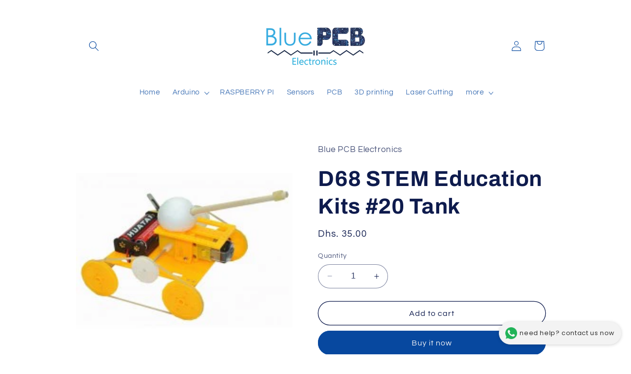

--- FILE ---
content_type: text/html; charset=utf-8
request_url: https://www.blue-pcb.com/products/stem-education-kits-20-tank
body_size: 43150
content:
<!doctype html>
<html class="no-js" lang="en">
  <head>
    <!-- Google tag (gtag.js) -->
<script async src="https://www.googletagmanager.com/gtag/js?id=AW-1058747971"></script>
<script>
  window.dataLayer = window.dataLayer || [];
  function gtag(){dataLayer.push(arguments);}
  gtag('js', new Date());

  gtag('config', 'AW-1058747971');
</script>
    <meta charset="utf-8">
    <meta http-equiv="X-UA-Compatible" content="IE=edge">
    <meta name="viewport" content="width=device-width,initial-scale=1">
    <meta name="theme-color" content="">
 <link href="//www.blue-pcb.com/cdn/shop/t/12/assets/prism.css?v=95949666919259527091705663934" rel="stylesheet" type="text/css" media="all" />
        <script src="//www.blue-pcb.com/cdn/shop/t/12/assets/prism.js?v=138115501485645106681705663547" type="text/javascript"></script>
    
    <link rel="canonical" href="https://www.blue-pcb.com/products/stem-education-kits-20-tank"><link rel="icon" type="image/png" href="//www.blue-pcb.com/cdn/shop/files/favicon_blue_pcb_f7098758-7303-4320-a2b2-a9a8931014b7.png?crop=center&height=32&v=1708590932&width=32"><link rel="preconnect" href="https://fonts.shopifycdn.com" crossorigin><title>
      D68 STEM Education Kits #20 Tank
 &ndash; Blue PCB Electronics</title>

<!-- Avada Boost Sales Script -->

      







          
          
          
          
          
          
          
          
          
          <script>
            const AVADA_ENHANCEMENTS = {};
            AVADA_ENHANCEMENTS.contentProtection = false;
            AVADA_ENHANCEMENTS.hideCheckoutButon = false;
            AVADA_ENHANCEMENTS.cartSticky = false;
            AVADA_ENHANCEMENTS.multiplePixelStatus = false;
            AVADA_ENHANCEMENTS.inactiveStatus = false;
            AVADA_ENHANCEMENTS.cartButtonAnimationStatus = false;
            AVADA_ENHANCEMENTS.whatsappStatus = false;
            AVADA_ENHANCEMENTS.messengerStatus = false;
            AVADA_ENHANCEMENTS.livechatStatus = false;
          </script>

















































      <script>
        const AVADA_CDT = {};
        AVADA_CDT.products = [];
        AVADA_CDT.template = "product";
        AVADA_CDT.collections = [];
        
          AVADA_CDT.collections.push("267762729063");
        
          AVADA_CDT.collections.push("263527202919");
        
          AVADA_CDT.collections.push("136145240167");
        

        const AVADA_INVQTY = {};
        
          AVADA_INVQTY[30230476685415] = 7;
        

        AVADA_CDT.cartitem = 0;
        AVADA_CDT.moneyformat = `Dhs. {{amount}}`;
        AVADA_CDT.cartTotalPrice = 0;
        
        AVADA_CDT.selected_variant_id = 30230476685415;
        AVADA_CDT.product = {"id": 4119220420711,"title": "D68  STEM Education Kits #20 Tank","handle": "stem-education-kits-20-tank","vendor": "Blue PCB Electronics",
            "type": "","tags": ["Education","kids","kit","kits","STEM"],"price": 3500,"price_min": 3500,"price_max": 3500,
            "available": true,"price_varies": false,"compare_at_price": null,
            "compare_at_price_min": 0,"compare_at_price_max": 0,
            "compare_at_price_varies": false,"variants": [{"id":30230476685415,"title":"Default Title","option1":"Default Title","option2":null,"option3":null,"sku":"B1222B","requires_shipping":true,"taxable":true,"featured_image":null,"available":true,"name":"D68  STEM Education Kits #20 Tank","public_title":null,"options":["Default Title"],"price":3500,"weight":0,"compare_at_price":null,"inventory_quantity":7,"inventory_management":null,"inventory_policy":"deny","barcode":"76685415","requires_selling_plan":false,"selling_plan_allocations":[]}],"featured_image": "\/\/www.blue-pcb.com\/cdn\/shop\/products\/20stem.jpg?v=1569316790","images": ["\/\/www.blue-pcb.com\/cdn\/shop\/products\/20stem.jpg?v=1569316790","\/\/www.blue-pcb.com\/cdn\/shop\/products\/20stem2.jpg?v=1569316792"]
            };
        

        window.AVADA_BADGES = window.AVADA_BADGES || {};
        window.AVADA_BADGES = [{"badgeEffect":"","showBadgeBorder":false,"badgePageType":"product","headerText":"Secure Checkout With","badgeBorderRadius":3,"collectionPageInlinePosition":"after","description":"Increase a sense of urgency and boost conversation rate on each product page. ","badgeStyle":"color","badgeList":["https:\/\/cdn1.avada.io\/boost-sales\/visa.svg","https:\/\/cdn1.avada.io\/boost-sales\/mastercard.svg","https:\/\/cdn1.avada.io\/boost-sales\/americanexpress.svg","https:\/\/cdn1.avada.io\/boost-sales\/discover.svg","https:\/\/cdn1.avada.io\/boost-sales\/paypal.svg","https:\/\/cdn1.avada.io\/boost-sales\/applepay.svg","https:\/\/cdn1.avada.io\/boost-sales\/googlepay.svg"],"cartInlinePosition":"after","isSetCustomWidthMobile":false,"homePageInlinePosition":"after","createdAt":"2023-08-20T07:03:03.974Z","badgeWidth":"full-width","showHeaderText":true,"showBadges":true,"customWidthSize":450,"cartPosition":"","shopDomain":"blue-pcb-electronics.myshopify.com","shopId":"4takyrBNrp6HX7BrfGcl","inlinePosition":"after","badgeBorderColor":"#e1e1e1","headingSize":16,"badgeCustomSize":70,"badgesSmartSelector":false,"headingColor":"#232323","textAlign":"avada-align-center","badgeSize":"small","priority":"0","collectionPagePosition":"","customWidthSizeInMobile":450,"name":"Product Pages","position":"","homePagePosition":"","status":true,"font":"default","removeBranding":true,"id":"JveU3QIbuTmcH2YdEAWz"}];

        window.AVADA_GENERAL_SETTINGS = window.AVADA_GENERAL_SETTINGS || {};
        window.AVADA_GENERAL_SETTINGS = {};

        window.AVADA_COUNDOWNS = window.AVADA_COUNDOWNS || {};
        window.AVADA_COUNDOWNS = [{},{},{"id":"Sa1TuEntDiBJoa7tlSOB","categoryNumbWidth":30,"numbWidth":60,"countdownSmartSelector":false,"collectionPageInlinePosition":"after","stockTextSize":16,"daysText":"Days","countdownEndAction":"HIDE_COUNTDOWN","secondsText":"Seconds","saleCustomSeconds":"59","createdAt":"2023-08-20T07:03:02.465Z","txtDatePos":"txt_outside_box","numbHeight":60,"txtDateSize":16,"shopId":"4takyrBNrp6HX7BrfGcl","inlinePosition":"after","headingSize":30,"categoryTxtDateSize":8,"textAlign":"text-center","displayLayout":"square-countdown","categoryNumberSize":14,"priority":"0","displayType":"ALL_PRODUCT","numbBorderColor":"#cccccc","productIds":[],"collectionPagePosition":"","name":"Product Pages","numbBorderWidth":1,"manualDisplayPlacement":"after","position":"form[action='\/cart\/add']","showCountdownTimer":true,"conditions":{"type":"ALL","conditions":[{"type":"TITLE","operation":"CONTAINS","value":""}]},"timeUnits":"unit-dhms","status":true,"manualDisplayPosition":"form[action='\/cart\/add']","stockTextBefore":"Only {{stock_qty}} left in stock. Hurry up 🔥","saleCustomMinutes":"10","categoryUseDefaultSize":true,"description":"Increase urgency and boost conversions for each product page.","saleDateType":"date-custom","numbBgColor":"#ffffff","txtDateColor":"#122234","numbColor":"#122234","minutesText":"Minutes","showInventoryCountdown":true,"numbBorderRadius":0,"shopDomain":"blue-pcb-electronics.myshopify.com","countdownTextBottom":"","productExcludeIds":[],"headingColor":"#0985C5","stockType":"real_stock","linkText":"Hurry! sale ends in","saleCustomHours":"00","hoursText":"Hours","categoryTxtDatePos":"txt_outside_box","useDefaultSize":true,"stockTextColor":"#122234","categoryNumbHeight":30,"saleCustomDays":"00","removeBranding":true}];

        window.AVADA_STOCK_COUNTDOWNS = window.AVADA_STOCK_COUNTDOWNS || {};
        window.AVADA_STOCK_COUNTDOWNS = {};

        window.AVADA_COUNDOWNS_V2 = window.AVADA_COUNDOWNS_V2 || {};
        window.AVADA_COUNDOWNS_V2 = [];

        window.AVADA_BADGES_V2 = window.AVADA_BADGES_V2 || {};
        window.AVADA_BADGES_V2 = [{"badgeV2SmartSelector":true,"headerText":"","badgeStyle":"color","preset":"preset-5","useAdvanced":true,"isSetCustomWidthMobile":false,"pageShowBadgeV2":"product","showBadges":true,"showHeaderText":true,"customWidthSize":450,"badgeLink":"","shopId":"4takyrBNrp6HX7BrfGcl","headingSize":16,"headingColor":"#0985C5","sizeInMobile":"small","widgetId":"AVADA-37866043","queryPosition":".footer__payment","size":"small","customSizeInMobile":70,"badgeLinkType":"","name":"Trust Badges #3","badgesAlign":"avada-align-center","font":"default","status":true,"createdAt":"2023-08-21T08:25:54.691Z","isFirstSave":false,"manualDisplayPosition":".footer__content-top","manualDisplayPlacement":"after","badgeList":[{"image":"https:\/\/cdn1.avada.io\/boost-sales\/visa.svg","link":"","selected":false,"chosen":false},{"image":"https:\/\/cdn1.avada.io\/boost-sales\/mastercard-text.svg","link":"","selected":false,"chosen":false},{"image":"https:\/\/cdn1.avada.io\/boost-sales\/applepay.svg","link":"","selected":false,"chosen":false},{"image":"https:\/\/cdn1.avada.io\/boost-sales\/googlepay.svg","link":"","selected":false,"chosen":false},{"image":"https:\/\/firebasestorage.googleapis.com\/v0\/b\/avada-boost-sales.appspot.com\/o\/badges%2Fimages%2F4takyrBNrp6HX7BrfGcl%2Fimage_processing20210621-4841-1dit4xd.png-1692516297949?alt=media\u0026token=c3684ccd-488a-4b08-a99f-81405da15ef8","link":"","selected":false,"chosen":false},{"image":"https:\/\/firebasestorage.googleapis.com\/v0\/b\/avada-boost-sales.appspot.com\/o\/badges%2Fimages%2F4takyrBNrp6HX7BrfGcl%2Fimage_processing20210621-14319-16cwgav.png-1692516312772?alt=media\u0026token=8cc16818-8ccc-4169-8313-eee5fa89f03d","link":"","selected":false,"chosen":false}],"updatedAt":"2024-02-05T07:43:32.990Z","id":"Oylmzv0GYjGQbDqDeeeO"},{"badgeV2SmartSelector":true,"headerText":"Secure checkout with","badgeStyle":"color","preset":"preset-1","useAdvanced":true,"isSetCustomWidthMobile":false,"pageShowBadgeV2":"product","showBadges":true,"showHeaderText":true,"customWidthSize":450,"badgeLink":"","shopId":"4takyrBNrp6HX7BrfGcl","headingSize":16,"headingColor":"#232323","widgetId":"AVADA-16968213","queryPosition":".footer__payment","customSizeInMobile":70,"badgeLinkType":"","name":"Trust Badges #2","badgesAlign":"avada-align-center","font":"default","createdAt":"2023-08-20T08:48:21.497Z","isFirstSave":false,"manualDisplayPlacement":"after","badgeList":[{"image":"https:\/\/cdn1.avada.io\/boost-sales\/visa.svg","link":"","selected":false,"chosen":false},{"image":"https:\/\/cdn1.avada.io\/boost-sales\/mastercard-text.svg","link":"","selected":false,"chosen":false},{"image":"https:\/\/cdn1.avada.io\/boost-sales\/applepay.svg","link":"","selected":false,"chosen":false},{"image":"https:\/\/cdn1.avada.io\/boost-sales\/googlepay.svg","link":"","selected":false,"chosen":false},{"image":"https:\/\/firebasestorage.googleapis.com\/v0\/b\/avada-boost-sales.appspot.com\/o\/badges%2Fimages%2F4takyrBNrp6HX7BrfGcl%2Fimage_processing20210621-4841-1dit4xd.png-1692516297949?alt=media\u0026token=c3684ccd-488a-4b08-a99f-81405da15ef8","link":"","selected":false,"chosen":false},{"image":"https:\/\/firebasestorage.googleapis.com\/v0\/b\/avada-boost-sales.appspot.com\/o\/badges%2Fimages%2F4takyrBNrp6HX7BrfGcl%2Fimage_processing20210621-14319-16cwgav.png-1692516312772?alt=media\u0026token=8cc16818-8ccc-4169-8313-eee5fa89f03d","link":"","selected":false,"chosen":false}],"status":true,"manualDisplayPosition":".shopify-payment-button__button","size":"small","sizeInMobile":"small","updatedAt":"2024-02-05T07:39:37.538Z","id":"TmmKOl6Xw2vjddykYpeZ"}];

        window.AVADA_INACTIVE_TAB = window.AVADA_INACTIVE_TAB || {};
        window.AVADA_INACTIVE_TAB = null;

        window.AVADA_LIVECHAT = window.AVADA_LIVECHAT || {};
        window.AVADA_LIVECHAT = {"whatsapp":[]};

        window.AVADA_STICKY_ATC = window.AVADA_STICKY_ATC || {};
        window.AVADA_STICKY_ATC = null;

        window.AVADA_ATC_ANIMATION = window.AVADA_ATC_ANIMATION || {};
        window.AVADA_ATC_ANIMATION = {};

        window.AVADA_SP = window.AVADA_SP || {};
        window.AVADA_SP = {"shop":"4takyrBNrp6HX7BrfGcl","configuration":{"position":"bottom-left","hide_time_ago":false,"smart_hide":false,"smart_hide_time":3,"smart_hide_unit":"days","truncate_product_name":true,"display_duration":5,"first_delay":10,"pops_interval":10,"max_pops_display":20,"show_mobile":true,"mobile_position":"bottom","animation":"fadeInUp","out_animation":"fadeOutDown","with_sound":false,"display_order":"order","only_product_viewing":false,"notice_continuously":false,"custom_css":"","replay":true,"included_urls":"","excluded_urls":"","excluded_product_type":"","countries_all":true,"countries":[],"allow_show":"all","hide_close":true,"close_time":1,"close_time_unit":"days","support_rtl":false},"notifications":{"w7hRMMDRNTRLWigzbpiV":{"settings":{"heading_text":"{{first_name}} in {{city}}, {{country}}","heading_font_weight":500,"heading_font_size":12,"content_text":"Purchased {{product_name}}","content_font_weight":800,"content_font_size":13,"background_image":"","background_color":"#FFF","heading_color":"#111","text_color":"#142A47","time_color":"#234342","with_border":false,"border_color":"#333333","border_width":1,"border_radius":20,"image_border_radius":20,"heading_decoration":null,"hover_product_decoration":null,"hover_product_color":"#122234","with_box_shadow":true,"font":"Raleway","language_code":"en","with_static_map":false,"use_dynamic_names":false,"dynamic_names":"","use_flag":false,"popup_custom_link":"","popup_custom_image":"","display_type":"popup","use_counter":false,"counter_color":"#0b4697","counter_unit_color":"#0b4697","counter_unit_plural":"views","counter_unit_single":"view","truncate_product_name":false,"allow_show":"all","included_urls":"","excluded_urls":""},"type":"order","items":[],"source":"shopify\/order"}},"removeBranding":true};

        window.AVADA_SP_V2 = window.AVADA_SP_V2 || {};
        window.AVADA_SP_V2 = [];

        window.AVADA_SETTING_SP_V2 = window.AVADA_SETTING_SP_V2 || {};
        window.AVADA_SETTING_SP_V2 = {"show_mobile":true,"countries_all":true,"display_order":"order","hide_time_ago":false,"max_pops_display":30,"first_delay":4,"custom_css":"","notice_continuously":false,"orderItems":[{"date":"2023-08-18T07:23:59.000Z","country":"United Arab Emirates","city":"Dubai","shipping_first_name":"Ibrahim ","product_image":"https:\/\/cdn.shopify.com\/s\/files\/1\/2285\/0583\/products\/ezgif.com-gif-maker_18.jpg?v=1632058173","shipping_city":"Dubai","type":"order","product_name":"1D22  1 PAIR 45mm Propeller Technical Creative Airplane Propellers for 0.8mm Shaft Coreless Motor 610 612 613 614 615 716 etc.","product_id":6592101253223,"product_handle":"45mm-propeller-technical-creativ-e-airplane-propellers-for-0-8mm-shaft-coreless-motor-610-612-613-614-615-716-etc","first_name":"Ibrahim ","shipping_country":"United Arab Emirates","product_link":"https:\/\/blue-pcb-electronics.myshopify.com\/products\/45mm-propeller-technical-creativ-e-airplane-propellers-for-0-8mm-shaft-coreless-motor-610-612-613-614-615-716-etc"},{"date":"2023-08-18T07:23:59.000Z","country":"United Arab Emirates","city":"Dubai","shipping_first_name":"Ibrahim ","product_image":"https:\/\/cdn.shopify.com\/s\/files\/1\/2285\/0583\/products\/1467610889.png?v=1530920941","shipping_city":"Dubai","type":"order","product_name":"1D15  130 Micro DC Motor 3V-6V 8000RPM","product_id":1309376053351,"product_handle":"130-micro-dc-motor-3v-6v-8000rpm-1","first_name":"Ibrahim ","shipping_country":"United Arab Emirates","product_link":"https:\/\/blue-pcb-electronics.myshopify.com\/products\/130-micro-dc-motor-3v-6v-8000rpm-1"},{"date":"2023-08-18T06:59:07.000Z","country":"United Arab Emirates","city":"Dubai","shipping_first_name":"Marco","product_image":"https:\/\/cdn.shopify.com\/s\/files\/1\/2285\/0583\/products\/51ctxriKy-L._AC_SL1000.jpg?v=1623491472","shipping_city":"Dubai","type":"order","product_name":"3.3V 5V TXS0108E 8 Channel Logic Level Converter Convert TTL Bi-Directional Mutual Convert","product_id":6566089195623,"product_handle":"3-3v-5v-txs0108e-8-channel-logic-level-converter-convert-ttl-bi-directional-mutual-convert","first_name":"Marco","shipping_country":"United Arab Emirates","product_link":"https:\/\/blue-pcb-electronics.myshopify.com\/products\/3-3v-5v-txs0108e-8-channel-logic-level-converter-convert-ttl-bi-directional-mutual-convert"},{"date":"2023-08-17T13:41:09.000Z","country":"United Arab Emirates","city":"Dubai","shipping_first_name":"Marco","product_image":"https:\/\/cdn.shopify.com\/s\/files\/1\/2285\/0583\/products\/BATT.jpg?v=1610204069","shipping_city":"Dubai","type":"order","product_name":"D76   3.7V 1200mAh battery 51*34*6mm with PH2.0 connector","product_id":4768191152231,"product_handle":"75000-3-7v-1200mah","first_name":"Marco","shipping_country":"United Arab Emirates","product_link":"https:\/\/blue-pcb-electronics.myshopify.com\/products\/75000-3-7v-1200mah"},{"date":"2023-08-17T08:49:49.000Z","country":"United Arab Emirates","city":"dubai","shipping_first_name":"Monica","product_image":"https:\/\/cdn.shopify.com\/s\/files\/1\/2285\/0583\/products\/10_electrode_pads_jpg.png?v=1573376583","shipping_city":"dubai","type":"order","product_name":"63000F (10pcs) Electrode Pads for ECG EKG Heart Monitor","product_id":4350102863975,"product_handle":"10pcs-electrode-pads-for-ecg-ekg-heart-monitor","first_name":"Monica","shipping_country":"United Arab Emirates","product_link":"https:\/\/blue-pcb-electronics.myshopify.com\/products\/10pcs-electrode-pads-for-ecg-ekg-heart-monitor"},{"date":"2023-08-16T18:53:04.000Z","country":"United Arab Emirates","city":"dubai","shipping_first_name":"Mohammad","product_image":"https:\/\/cdn.shopify.com\/s\/files\/1\/2285\/0583\/products\/s-l500_20_283_29_08bb8f1d-7c87-4914-9dd3-4d66c4faa533.jpg?v=1530921787","shipping_city":"dubai","type":"order","product_name":"D5F 1N4007 IN4007 DO-41 1A 1000V Rectifie Diode  10 PCS","product_id":1309385195623,"product_handle":"10-pcs-1n4007-in4007-do-41-1a-1000v-rectifie-diode","first_name":"Mohammad","shipping_country":"United Arab Emirates","product_link":"https:\/\/blue-pcb-electronics.myshopify.com\/products\/10-pcs-1n4007-in4007-do-41-1a-1000v-rectifie-diode"},{"date":"2023-08-16T18:53:04.000Z","country":"United Arab Emirates","city":"dubai","shipping_first_name":"Mohammad","product_image":"https:\/\/cdn.shopify.com\/s\/files\/1\/2285\/0583\/products\/2n2222-npn-transistor.jpg?v=1531133021","shipping_city":"dubai","type":"order","product_name":"NPN Silicon Transistor - 2N2222  (3pcs)","product_id":1309378478183,"product_handle":"npn-silicon-transistor-2n2222","first_name":"Mohammad","shipping_country":"United Arab Emirates","product_link":"https:\/\/blue-pcb-electronics.myshopify.com\/products\/npn-silicon-transistor-2n2222"},{"date":"2023-08-16T18:09:25.000Z","country":"United Arab Emirates","city":"Dubai","shipping_first_name":"Baraa","product_image":"https:\/\/cdn.shopify.com\/s\/files\/1\/2285\/0583\/products\/Capture.png?v=1530920531","shipping_city":"Dubai","type":"order","product_name":"3C000X 300pcs LED Light White Yellow Red Green Blue Kit + 300pcs 200ohm resistors","product_id":1309372612711,"product_handle":"300pcs-led-light-white-yellow-red-green-blue-kit-300pcs-200ohm-resistors","first_name":"Baraa","shipping_country":"United Arab Emirates","product_link":"https:\/\/blue-pcb-electronics.myshopify.com\/products\/300pcs-led-light-white-yellow-red-green-blue-kit-300pcs-200ohm-resistors"},{"date":"2023-08-16T18:09:25.000Z","country":"United Arab Emirates","city":"Dubai","shipping_first_name":"Baraa","product_image":"https:\/\/cdn.shopify.com\/s\/files\/1\/2285\/0583\/products\/arduino_nano_cable.png?v=1569142083","shipping_city":"Dubai","type":"order","product_name":"Blue 30cm MINI USB cable for Arduino Nano","product_id":4115781451879,"product_handle":"blue-30cm-mini-usb-cable-for-arduino-nano","first_name":"Baraa","shipping_country":"United Arab Emirates","product_link":"https:\/\/blue-pcb-electronics.myshopify.com\/products\/blue-30cm-mini-usb-cable-for-arduino-nano"},{"date":"2023-08-16T18:09:25.000Z","country":"United Arab Emirates","city":"Dubai","shipping_first_name":"Baraa","product_image":"https:\/\/cdn.shopify.com\/s\/files\/1\/2285\/0583\/products\/1468483706.png?v=1530920965","shipping_city":"Dubai","type":"order","product_name":"D5F 0.36inch 4 Digit 7 Segments Display Common CATHODE  RED LED Digital Display","product_id":1309376184423,"product_handle":"0-36-inch-7-segment-4-digit-common-anode-0-36-inch-red-led-digital-display","first_name":"Baraa","shipping_country":"United Arab Emirates","product_link":"https:\/\/blue-pcb-electronics.myshopify.com\/products\/0-36-inch-7-segment-4-digit-common-anode-0-36-inch-red-led-digital-display"},{"date":"2023-08-16T12:04:32.000Z","country":"United Arab Emirates","city":"Alwathba","shipping_first_name":"Aysh","product_image":"https:\/\/cdn.shopify.com\/s\/files\/1\/2285\/0583\/products\/max30100-5.png?v=1573377843","shipping_city":"Alwathba","type":"order","product_name":"2A90009 GY-MAX30100 Heart Rate Click Sensor","product_id":4350116855911,"product_handle":"gy-max30100-heart-rate-click-sensor","first_name":"Aysh","shipping_country":"United Arab Emirates","product_link":"https:\/\/blue-pcb-electronics.myshopify.com\/products\/gy-max30100-heart-rate-click-sensor"},{"date":"2023-08-16T06:32:02.000Z","country":"United Arab Emirates","city":"","shipping_first_name":"ithehad we","product_image":"https:\/\/cdn.shopify.com\/s\/files\/1\/2285\/0583\/products\/HR0293_2040P_2020cm_20dupont_20_20wire_20male_20to_20male-228x228.png?v=1530921826","shipping_city":"","type":"order","product_name":"40PCS Male to male Dupont Wire Color Jumper wire Cable 2.54mm 1P-1P 20cm","product_id":1309385785447,"product_handle":"40pcs-male-to-male-dupont-wire-color-jumper-wire-cable-2-54mm-1p-1p-20cm","first_name":"ithehad we","shipping_country":"United Arab Emirates","product_link":"https:\/\/blue-pcb-electronics.myshopify.com\/products\/40pcs-male-to-male-dupont-wire-color-jumper-wire-cable-2-54mm-1p-1p-20cm"},{"date":"2023-08-16T06:32:02.000Z","country":"United Arab Emirates","city":"","shipping_first_name":"ithehad we","product_image":"https:\/\/cdn.shopify.com\/s\/files\/1\/2285\/0583\/products\/item_XXL_8171105_76635677.jpg?v=1530919858","shipping_city":"","type":"order","product_name":"40PCS Female to Female Jumper Wire Cable 1P-1P 2.54mm 20cm","product_id":1309367631975,"product_handle":"40pcs-female-to-female-jumper-wire-cable-1p-1p-2-54mm-20cm","first_name":"ithehad we","shipping_country":"United Arab Emirates","product_link":"https:\/\/blue-pcb-electronics.myshopify.com\/products\/40pcs-female-to-female-jumper-wire-cable-1p-1p-2-54mm-20cm"},{"date":"2023-08-15T14:51:42.000Z","country":"United Arab Emirates","city":"Al Ruwaiyah ","shipping_first_name":"Jothish ","product_image":"https:\/\/cdn.shopify.com\/s\/files\/1\/2285\/0583\/products\/rfidreader.jpg?v=1595661012","shipping_city":"Al Ruwaiyah ","type":"order","product_name":"JT308 RFID ID 125khz Card Reader","product_id":4660208697447,"product_handle":"jt308-rfid-id-125khz-card-reader","first_name":"Jothish ","shipping_country":"United Arab Emirates","product_link":"https:\/\/blue-pcb-electronics.myshopify.com\/products\/jt308-rfid-id-125khz-card-reader"},{"date":"2023-08-15T13:26:17.000Z","country":"United Arab Emirates","city":"","shipping_first_name":"rashed ","product_image":"https:\/\/cdn.shopify.com\/s\/files\/1\/2285\/0583\/products\/arduino-mega-2560_enl-500x500_6c6d410b-0e58-4138-ad25-270dec4675c2.jpg?v=1530919668","shipping_city":"","type":"order","product_name":"Arduino MEGA 2560","product_id":1309365895271,"product_handle":"arduino-mega-2560","first_name":"rashed ","shipping_country":"United Arab Emirates","product_link":"https:\/\/blue-pcb-electronics.myshopify.com\/products\/arduino-mega-2560"},{"date":"2023-08-15T13:26:17.000Z","country":"United Arab Emirates","city":"","shipping_first_name":"rashed ","product_image":"https:\/\/cdn.shopify.com\/s\/files\/1\/2285\/0583\/products\/HR0707-300x300.png?v=1647165841","shipping_city":"","type":"order","product_name":"GT2-6 16\/20 tooth Timing Pulley B6","product_id":6648449564775,"product_handle":"gt2-6-16-20-tooth-timing-pulley-b6","first_name":"rashed ","shipping_country":"United Arab Emirates","product_link":"https:\/\/blue-pcb-electronics.myshopify.com\/products\/gt2-6-16-20-tooth-timing-pulley-b6"},{"date":"2023-08-15T13:26:17.000Z","country":"United Arab Emirates","city":"","shipping_first_name":"rashed ","product_image":"https:\/\/cdn.shopify.com\/s\/files\/1\/2285\/0583\/products\/HR033810M2GT6mmRubberOpeningBelt-300x300.png?v=1647166066","shipping_city":"","type":"order","product_name":"GT2-6 Rubber Opening Belt 6M\/ROLL","product_id":6648449728615,"product_handle":"gt2-6-rubber-opening-belt-6m-roll","first_name":"rashed ","shipping_country":"United Arab Emirates","product_link":"https:\/\/blue-pcb-electronics.myshopify.com\/products\/gt2-6-rubber-opening-belt-6m-roll"},{"date":"2023-08-15T13:26:17.000Z","country":"United Arab Emirates","city":"","shipping_first_name":"rashed ","product_image":"https:\/\/cdn.shopify.com\/s\/files\/1\/2285\/0583\/products\/51X69EW7_7L._SX522___26541.1589543141.jpg?v=1591426952","shipping_city":"","type":"order","product_name":"D84   NEMA Stepper motor 42HD4027-01-A","product_id":4618467901543,"product_handle":"42hd4027-01-a-torque-0-4n-m-stepper-motor","first_name":"rashed ","shipping_country":"United Arab Emirates","product_link":"https:\/\/blue-pcb-electronics.myshopify.com\/products\/42hd4027-01-a-torque-0-4n-m-stepper-motor"},{"date":"2023-08-15T13:26:17.000Z","country":"United Arab Emirates","city":"","shipping_first_name":"rashed ","product_image":"https:\/\/cdn.shopify.com\/s\/files\/1\/2285\/0583\/products\/item_XXL_8927268_9140860.jpg?v=1530919894","shipping_city":"","type":"order","product_name":"2B19  MG995 Servo High Speed Digital Metal Gear 2BB Torque RC  HPI Savage XL","product_id":1309367828583,"product_handle":"mg995-servo-high-speed-digital-metal-gear-2bb-torque-rc-hpi-savage-xl","first_name":"rashed ","shipping_country":"United Arab Emirates","product_link":"https:\/\/blue-pcb-electronics.myshopify.com\/products\/mg995-servo-high-speed-digital-metal-gear-2bb-torque-rc-hpi-savage-xl"},{"date":"2023-08-15T13:26:17.000Z","country":"United Arab Emirates","city":"","shipping_first_name":"rashed ","product_image":"https:\/\/cdn.shopify.com\/s\/files\/1\/2285\/0583\/products\/limit_switch.jpg?v=1569322657","shipping_city":"","type":"order","product_name":"1D18-00A limit switch ENDSTOP RAMPS 1.4 OMRON SS-5GL for 3D printer","product_id":4119343530087,"product_handle":"3d-printer-limit-switch-endstop-ss-5gl","first_name":"rashed ","shipping_country":"United Arab Emirates","product_link":"https:\/\/blue-pcb-electronics.myshopify.com\/products\/3d-printer-limit-switch-endstop-ss-5gl"},{"date":"2023-08-15T13:26:17.000Z","country":"United Arab Emirates","city":"","shipping_first_name":"rashed ","product_image":"https:\/\/cdn.shopify.com\/s\/files\/1\/2285\/0583\/products\/4-2-pair-dc-male-female-power-connector-plug-jack-for-cctv-original-imafugf5yj84n9vt_1.jpg?v=1630932325","shipping_city":"","type":"order","product_name":"D74  DC 5.5x2.1 Male  and female Connector Plug Cable Wire 15cm","product_id":6588365176935,"product_handle":"dc-5-5x2-1-male-and-female-connector-plug-cable-wire-15cm","first_name":"rashed ","shipping_country":"United Arab Emirates","product_link":"https:\/\/blue-pcb-electronics.myshopify.com\/products\/dc-5-5x2-1-male-and-female-connector-plug-cable-wire-15cm"},{"date":"2023-08-15T13:26:17.000Z","country":"United Arab Emirates","city":"","shipping_first_name":"rashed ","product_image":"https:\/\/cdn.shopify.com\/s\/files\/1\/2285\/0583\/products\/infrared-speed-sensor-module.jpg?v=1531133697","shipping_city":"","type":"order","product_name":"82  F249 High Quality 4 PIN Infrared Speed Sensor Module","product_id":1309369761895,"product_handle":"photoelectric-speed-sensor-encoder-coded-disc-code-wheel-for-freescale-smart-car-1","first_name":"rashed ","shipping_country":"United Arab Emirates","product_link":"https:\/\/blue-pcb-electronics.myshopify.com\/products\/photoelectric-speed-sensor-encoder-coded-disc-code-wheel-for-freescale-smart-car-1"},{"date":"2023-08-15T12:26:16.000Z","country":"United Arab Emirates","city":"ABU DHABI","shipping_first_name":"Sabeesh","product_image":"https:\/\/cdn.shopify.com\/s\/files\/1\/2285\/0583\/products\/b10k-linear-10k-ohm-potentiometer.jpg?v=1531134393","shipping_city":"Abu Dhabi","type":"order","product_name":"1D28  B10K Linear 10K Ohm Potentiometer","product_id":1310421680231,"product_handle":"b10k-linear-10k-ohm-potentiometer","first_name":"SABEESH","shipping_country":"United Arab Emirates","product_link":"https:\/\/blue-pcb-electronics.myshopify.com\/products\/b10k-linear-10k-ohm-potentiometer"},{"date":"2023-08-15T07:56:50.000Z","country":"United Arab Emirates","city":"Al Ruwaiyah ","shipping_first_name":"Jothish ","product_image":"https:\/\/cdn.shopify.com\/s\/files\/1\/2285\/0583\/products\/rfidreader.jpg?v=1595661012","shipping_city":"Al Ruwaiyah ","type":"order","product_name":"JT308 RFID ID 125khz Card Reader","product_id":4660208697447,"product_handle":"jt308-rfid-id-125khz-card-reader","first_name":"Jothish ","shipping_country":"United Arab Emirates","product_link":"https:\/\/blue-pcb-electronics.myshopify.com\/products\/jt308-rfid-id-125khz-card-reader"},{"date":"2023-08-14T03:18:03.000Z","country":"United Arab Emirates","city":"Al Dhanna city","shipping_first_name":"Santhosh","product_image":"https:\/\/cdn.shopify.com\/s\/files\/1\/2285\/0583\/products\/HR00772004LCD2004Abluelight-300x300.png?v=1649854037","shipping_city":"Al Dhanna city","type":"order","product_name":"2004 LCD 2004A blue light","product_id":6655410602087,"product_handle":"2004-lcd-2004a-blue-light","first_name":"Santhosh","shipping_country":"United Arab Emirates","product_link":"https:\/\/blue-pcb-electronics.myshopify.com\/products\/2004-lcd-2004a-blue-light"},{"date":"2023-08-13T14:03:55.000Z","country":"United Arab Emirates","city":"","shipping_first_name":"shaikha almatrooshi","product_image":"https:\/\/cdn.shopify.com\/s\/files\/1\/2285\/0583\/products\/kmkmk.jpg?v=1530920763","shipping_city":"","type":"order","product_name":"Mini 400 Points Solderless Bread Board Breadboard","product_id":1309374054503,"product_handle":"mini-400-points-solderless-bread-board-breadboard","first_name":"shaikha almatrooshi","shipping_country":"United Arab Emirates","product_link":"https:\/\/blue-pcb-electronics.myshopify.com\/products\/mini-400-points-solderless-bread-board-breadboard"},{"date":"2023-08-13T14:03:55.000Z","country":"United Arab Emirates","city":"","shipping_first_name":"shaikha almatrooshi","product_image":"https:\/\/cdn.shopify.com\/s\/files\/1\/2285\/0583\/products\/item_XXL_8171105_7663564.jpg?v=1530919844","shipping_city":"","type":"order","product_name":"40PCS Male to Female Dupont Wire Color Jumper wire Cable 2.54mm 1P-1P 20cm","product_id":1309367566439,"product_handle":"40pcs-male-to-female-dupont-wire-color-jumper-wire-cable-2-54mm-1p-1p-20cm","first_name":"shaikha almatrooshi","shipping_country":"United Arab Emirates","product_link":"https:\/\/blue-pcb-electronics.myshopify.com\/products\/40pcs-male-to-female-dupont-wire-color-jumper-wire-cable-2-54mm-1p-1p-20cm"},{"date":"2023-08-13T14:03:55.000Z","country":"United Arab Emirates","city":"","shipping_first_name":"shaikha almatrooshi","product_image":"https:\/\/cdn.shopify.com\/s\/files\/1\/2285\/0583\/products\/HS0869.jpg?v=1609670532","shipping_city":"","type":"order","product_name":"1E400 AM312 Sensor Mini IR Pyroelectric Infrared PIR Motion Human Sensor Automatic Detector Module Board","product_id":4765662117991,"product_handle":"am312-sensor-mini-ir-pyroelectric-infrared-pir-motion-human-sensor-automatic-detector-module-board","first_name":"shaikha almatrooshi","shipping_country":"United Arab Emirates","product_link":"https:\/\/blue-pcb-electronics.myshopify.com\/products\/am312-sensor-mini-ir-pyroelectric-infrared-pir-motion-human-sensor-automatic-detector-module-board"},{"date":"2023-08-13T08:21:43.000Z","country":"United Arab Emirates","city":"Sharjah ","shipping_first_name":"","product_image":"https:\/\/cdn.shopify.com\/s\/files\/1\/2285\/0583\/products\/BAT.jpg?v=1644066588","shipping_city":"","type":"order","product_name":"12V 5AH Rechargeable battery","product_id":6636921487463,"product_handle":"12v-5ah-rechargeable-battery","first_name":"Alya","shipping_country":"","product_link":"https:\/\/blue-pcb-electronics.myshopify.com\/products\/12v-5ah-rechargeable-battery"},{"date":"2023-08-12T21:51:02.000Z","country":"United Arab Emirates","city":"Dubai","shipping_first_name":"Mohamad","product_image":"https:\/\/cdn.shopify.com\/s\/files\/1\/2285\/0583\/products\/arduino_uno-r3_1_20_281_29_034a7a9d-dc95-4bc1-aafc-1eb8ffce376d.jpg?v=1530919662","shipping_city":"Dubai","type":"order","product_name":"Arduino UNO R3 with blue cable","product_id":1309365862503,"product_handle":"arduino-uno-3","first_name":"Mohamad","shipping_country":"United Arab Emirates","product_link":"https:\/\/blue-pcb-electronics.myshopify.com\/products\/arduino-uno-3"}],"hide_close":true,"createdAt":"2023-08-20T07:03:04.065Z","excluded_product_type":"","display_duration":4,"support_rtl":false,"only_product_viewing":false,"shopId":"4takyrBNrp6HX7BrfGcl","close_time_unit":"days","out_animation":"fadeOutDown","included_urls":"","pops_interval":4,"countries":[],"replay":true,"close_time":1,"smart_hide_unit":"hours","mobile_position":"bottom","smart_hide":false,"animation":"fadeInUp","smart_hide_time":4,"truncate_product_name":true,"excluded_urls":"","allow_show":"all","position":"bottom-left","with_sound":false,"font":"Raleway","id":"Vfqq2t5ARaAC3gypHdAq"};

        window.AVADA_BS_EMBED = window.AVADA_BS_EMBED || {};
        window.AVADA_BS_EMBED.isSupportThemeOS = false
        window.AVADA_BS_EMBED.dupTrustBadge = false

        window.AVADA_BS_VERSION = window.AVADA_BS_VERSION || {};
        window.AVADA_BS_VERSION = { BSVersion : 'false'}

        window.AVADA_BS_FSB = window.AVADA_BS_FSB || {};
        window.AVADA_BS_FSB = {
          bars: [],
          cart: 0,
          compatible: {
            langify: ''
          }
        };

        window.AVADA_BADGE_CART_DRAWER = window.AVADA_BADGE_CART_DRAWER || {};
        window.AVADA_BADGE_CART_DRAWER = {id : 'null'};
      </script>
<!-- /Avada Boost Sales Script -->



    
      <meta name="description" content="STEM is short for Science, Technology, Engineering and Maths. Stem education cultivates STEM literacy which consists of scientific literacy, technical literacy, engineering literacy and mathematical literacy,  STEM Building Education Project DIY Assemble Kit Tracking Toy Car Innovative thinking Beginning Ability Cultiv">
    

    

<meta property="og:site_name" content="Blue PCB Electronics">
<meta property="og:url" content="https://www.blue-pcb.com/products/stem-education-kits-20-tank">
<meta property="og:title" content="D68 STEM Education Kits #20 Tank">
<meta property="og:type" content="product">
<meta property="og:description" content="STEM is short for Science, Technology, Engineering and Maths. Stem education cultivates STEM literacy which consists of scientific literacy, technical literacy, engineering literacy and mathematical literacy,  STEM Building Education Project DIY Assemble Kit Tracking Toy Car Innovative thinking Beginning Ability Cultiv"><meta property="og:image" content="http://www.blue-pcb.com/cdn/shop/products/20stem.jpg?v=1569316790">
  <meta property="og:image:secure_url" content="https://www.blue-pcb.com/cdn/shop/products/20stem.jpg?v=1569316790">
  <meta property="og:image:width" content="228">
  <meta property="og:image:height" content="228"><meta property="og:price:amount" content="35.00">
  <meta property="og:price:currency" content="AED"><meta name="twitter:card" content="summary_large_image">
<meta name="twitter:title" content="D68 STEM Education Kits #20 Tank">
<meta name="twitter:description" content="STEM is short for Science, Technology, Engineering and Maths. Stem education cultivates STEM literacy which consists of scientific literacy, technical literacy, engineering literacy and mathematical literacy,  STEM Building Education Project DIY Assemble Kit Tracking Toy Car Innovative thinking Beginning Ability Cultiv">


    <script src="//www.blue-pcb.com/cdn/shop/t/12/assets/constants.js?v=58251544750838685771705662496" defer="defer"></script>
    <script src="//www.blue-pcb.com/cdn/shop/t/12/assets/pubsub.js?v=158357773527763999511705662496" defer="defer"></script>
    <script src="//www.blue-pcb.com/cdn/shop/t/12/assets/global.js?v=113367515774722599301705662496" defer="defer"></script><script src="//www.blue-pcb.com/cdn/shop/t/12/assets/animations.js?v=88693664871331136111705662496" defer="defer"></script><script>window.performance && window.performance.mark && window.performance.mark('shopify.content_for_header.start');</script><meta name="google-site-verification" content="syRmjmNXbRHxCyyXP-RfiXXq5KRoWBr7LdrGhK2Y2Bg">
<meta name="facebook-domain-verification" content="m62q2upa76fk477nxk69hrn4kusox5">
<meta name="facebook-domain-verification" content="2kdk1q2o33sgft1je3ontbfm2iye1b">
<meta name="google-site-verification" content="OTjvu4LiiYH8OOfTKeQDI4teQWCJ0_2nkwXinvr0AEg">
<meta id="shopify-digital-wallet" name="shopify-digital-wallet" content="/22850583/digital_wallets/dialog">
<link rel="alternate" type="application/json+oembed" href="https://www.blue-pcb.com/products/stem-education-kits-20-tank.oembed">
<script async="async" src="/checkouts/internal/preloads.js?locale=en-AE"></script>
<script id="shopify-features" type="application/json">{"accessToken":"ddaea4fdc2a0240d03c1a8afec4f741c","betas":["rich-media-storefront-analytics"],"domain":"www.blue-pcb.com","predictiveSearch":true,"shopId":22850583,"locale":"en"}</script>
<script>var Shopify = Shopify || {};
Shopify.shop = "blue-pcb-electronics.myshopify.com";
Shopify.locale = "en";
Shopify.currency = {"active":"AED","rate":"1.0"};
Shopify.country = "AE";
Shopify.theme = {"name":"Copy of Refresh","id":123800322151,"schema_name":"Refresh","schema_version":"12.0.0","theme_store_id":1567,"role":"main"};
Shopify.theme.handle = "null";
Shopify.theme.style = {"id":null,"handle":null};
Shopify.cdnHost = "www.blue-pcb.com/cdn";
Shopify.routes = Shopify.routes || {};
Shopify.routes.root = "/";</script>
<script type="module">!function(o){(o.Shopify=o.Shopify||{}).modules=!0}(window);</script>
<script>!function(o){function n(){var o=[];function n(){o.push(Array.prototype.slice.apply(arguments))}return n.q=o,n}var t=o.Shopify=o.Shopify||{};t.loadFeatures=n(),t.autoloadFeatures=n()}(window);</script>
<script id="shop-js-analytics" type="application/json">{"pageType":"product"}</script>
<script defer="defer" async type="module" src="//www.blue-pcb.com/cdn/shopifycloud/shop-js/modules/v2/client.init-shop-cart-sync_BApSsMSl.en.esm.js"></script>
<script defer="defer" async type="module" src="//www.blue-pcb.com/cdn/shopifycloud/shop-js/modules/v2/chunk.common_CBoos6YZ.esm.js"></script>
<script type="module">
  await import("//www.blue-pcb.com/cdn/shopifycloud/shop-js/modules/v2/client.init-shop-cart-sync_BApSsMSl.en.esm.js");
await import("//www.blue-pcb.com/cdn/shopifycloud/shop-js/modules/v2/chunk.common_CBoos6YZ.esm.js");

  window.Shopify.SignInWithShop?.initShopCartSync?.({"fedCMEnabled":true,"windoidEnabled":true});

</script>
<script>(function() {
  var isLoaded = false;
  function asyncLoad() {
    if (isLoaded) return;
    isLoaded = true;
    var urls = ["https:\/\/contactform.hulkapps.com\/skeletopapp.js?shop=blue-pcb-electronics.myshopify.com","https:\/\/cdn.shopify.com\/s\/files\/1\/2285\/0583\/t\/6\/assets\/clever_adwords_global_tag.js?shop=blue-pcb-electronics.myshopify.com","https:\/\/cdn.jsdelivr.net\/gh\/apphq\/slidecart-dist@master\/slidecarthq-forward.js?4\u0026shop=blue-pcb-electronics.myshopify.com","https:\/\/whatschat.shopiapps.in\/script\/sp-whatsapp-app.js?version=1.0\u0026shop=blue-pcb-electronics.myshopify.com","","https:\/\/boostsales.apps.avada.io\/scripttag\/avada-badgev2.min.js?shop=blue-pcb-electronics.myshopify.com","https:\/\/d1639lhkj5l89m.cloudfront.net\/js\/storefront\/uppromote.js?shop=blue-pcb-electronics.myshopify.com","https:\/\/cdn.hextom.com\/js\/quickannouncementbar.js?shop=blue-pcb-electronics.myshopify.com","https:\/\/cdn.hextom.com\/js\/freeshippingbar.js?shop=blue-pcb-electronics.myshopify.com"];
    for (var i = 0; i < urls.length; i++) {
      var s = document.createElement('script');
      s.type = 'text/javascript';
      s.async = true;
      s.src = urls[i];
      var x = document.getElementsByTagName('script')[0];
      x.parentNode.insertBefore(s, x);
    }
  };
  if(window.attachEvent) {
    window.attachEvent('onload', asyncLoad);
  } else {
    window.addEventListener('load', asyncLoad, false);
  }
})();</script>
<script id="__st">var __st={"a":22850583,"offset":14400,"reqid":"3973ca47-4017-4c2a-b480-b70d5ebf1c65-1768924844","pageurl":"www.blue-pcb.com\/products\/stem-education-kits-20-tank","u":"92c285d63e72","p":"product","rtyp":"product","rid":4119220420711};</script>
<script>window.ShopifyPaypalV4VisibilityTracking = true;</script>
<script id="captcha-bootstrap">!function(){'use strict';const t='contact',e='account',n='new_comment',o=[[t,t],['blogs',n],['comments',n],[t,'customer']],c=[[e,'customer_login'],[e,'guest_login'],[e,'recover_customer_password'],[e,'create_customer']],r=t=>t.map((([t,e])=>`form[action*='/${t}']:not([data-nocaptcha='true']) input[name='form_type'][value='${e}']`)).join(','),a=t=>()=>t?[...document.querySelectorAll(t)].map((t=>t.form)):[];function s(){const t=[...o],e=r(t);return a(e)}const i='password',u='form_key',d=['recaptcha-v3-token','g-recaptcha-response','h-captcha-response',i],f=()=>{try{return window.sessionStorage}catch{return}},m='__shopify_v',_=t=>t.elements[u];function p(t,e,n=!1){try{const o=window.sessionStorage,c=JSON.parse(o.getItem(e)),{data:r}=function(t){const{data:e,action:n}=t;return t[m]||n?{data:e,action:n}:{data:t,action:n}}(c);for(const[e,n]of Object.entries(r))t.elements[e]&&(t.elements[e].value=n);n&&o.removeItem(e)}catch(o){console.error('form repopulation failed',{error:o})}}const l='form_type',E='cptcha';function T(t){t.dataset[E]=!0}const w=window,h=w.document,L='Shopify',v='ce_forms',y='captcha';let A=!1;((t,e)=>{const n=(g='f06e6c50-85a8-45c8-87d0-21a2b65856fe',I='https://cdn.shopify.com/shopifycloud/storefront-forms-hcaptcha/ce_storefront_forms_captcha_hcaptcha.v1.5.2.iife.js',D={infoText:'Protected by hCaptcha',privacyText:'Privacy',termsText:'Terms'},(t,e,n)=>{const o=w[L][v],c=o.bindForm;if(c)return c(t,g,e,D).then(n);var r;o.q.push([[t,g,e,D],n]),r=I,A||(h.body.append(Object.assign(h.createElement('script'),{id:'captcha-provider',async:!0,src:r})),A=!0)});var g,I,D;w[L]=w[L]||{},w[L][v]=w[L][v]||{},w[L][v].q=[],w[L][y]=w[L][y]||{},w[L][y].protect=function(t,e){n(t,void 0,e),T(t)},Object.freeze(w[L][y]),function(t,e,n,w,h,L){const[v,y,A,g]=function(t,e,n){const i=e?o:[],u=t?c:[],d=[...i,...u],f=r(d),m=r(i),_=r(d.filter((([t,e])=>n.includes(e))));return[a(f),a(m),a(_),s()]}(w,h,L),I=t=>{const e=t.target;return e instanceof HTMLFormElement?e:e&&e.form},D=t=>v().includes(t);t.addEventListener('submit',(t=>{const e=I(t);if(!e)return;const n=D(e)&&!e.dataset.hcaptchaBound&&!e.dataset.recaptchaBound,o=_(e),c=g().includes(e)&&(!o||!o.value);(n||c)&&t.preventDefault(),c&&!n&&(function(t){try{if(!f())return;!function(t){const e=f();if(!e)return;const n=_(t);if(!n)return;const o=n.value;o&&e.removeItem(o)}(t);const e=Array.from(Array(32),(()=>Math.random().toString(36)[2])).join('');!function(t,e){_(t)||t.append(Object.assign(document.createElement('input'),{type:'hidden',name:u})),t.elements[u].value=e}(t,e),function(t,e){const n=f();if(!n)return;const o=[...t.querySelectorAll(`input[type='${i}']`)].map((({name:t})=>t)),c=[...d,...o],r={};for(const[a,s]of new FormData(t).entries())c.includes(a)||(r[a]=s);n.setItem(e,JSON.stringify({[m]:1,action:t.action,data:r}))}(t,e)}catch(e){console.error('failed to persist form',e)}}(e),e.submit())}));const S=(t,e)=>{t&&!t.dataset[E]&&(n(t,e.some((e=>e===t))),T(t))};for(const o of['focusin','change'])t.addEventListener(o,(t=>{const e=I(t);D(e)&&S(e,y())}));const B=e.get('form_key'),M=e.get(l),P=B&&M;t.addEventListener('DOMContentLoaded',(()=>{const t=y();if(P)for(const e of t)e.elements[l].value===M&&p(e,B);[...new Set([...A(),...v().filter((t=>'true'===t.dataset.shopifyCaptcha))])].forEach((e=>S(e,t)))}))}(h,new URLSearchParams(w.location.search),n,t,e,['guest_login'])})(!0,!0)}();</script>
<script integrity="sha256-4kQ18oKyAcykRKYeNunJcIwy7WH5gtpwJnB7kiuLZ1E=" data-source-attribution="shopify.loadfeatures" defer="defer" src="//www.blue-pcb.com/cdn/shopifycloud/storefront/assets/storefront/load_feature-a0a9edcb.js" crossorigin="anonymous"></script>
<script data-source-attribution="shopify.dynamic_checkout.dynamic.init">var Shopify=Shopify||{};Shopify.PaymentButton=Shopify.PaymentButton||{isStorefrontPortableWallets:!0,init:function(){window.Shopify.PaymentButton.init=function(){};var t=document.createElement("script");t.src="https://www.blue-pcb.com/cdn/shopifycloud/portable-wallets/latest/portable-wallets.en.js",t.type="module",document.head.appendChild(t)}};
</script>
<script data-source-attribution="shopify.dynamic_checkout.buyer_consent">
  function portableWalletsHideBuyerConsent(e){var t=document.getElementById("shopify-buyer-consent"),n=document.getElementById("shopify-subscription-policy-button");t&&n&&(t.classList.add("hidden"),t.setAttribute("aria-hidden","true"),n.removeEventListener("click",e))}function portableWalletsShowBuyerConsent(e){var t=document.getElementById("shopify-buyer-consent"),n=document.getElementById("shopify-subscription-policy-button");t&&n&&(t.classList.remove("hidden"),t.removeAttribute("aria-hidden"),n.addEventListener("click",e))}window.Shopify?.PaymentButton&&(window.Shopify.PaymentButton.hideBuyerConsent=portableWalletsHideBuyerConsent,window.Shopify.PaymentButton.showBuyerConsent=portableWalletsShowBuyerConsent);
</script>
<script>
  function portableWalletsCleanup(e){e&&e.src&&console.error("Failed to load portable wallets script "+e.src);var t=document.querySelectorAll("shopify-accelerated-checkout .shopify-payment-button__skeleton, shopify-accelerated-checkout-cart .wallet-cart-button__skeleton"),e=document.getElementById("shopify-buyer-consent");for(let e=0;e<t.length;e++)t[e].remove();e&&e.remove()}function portableWalletsNotLoadedAsModule(e){e instanceof ErrorEvent&&"string"==typeof e.message&&e.message.includes("import.meta")&&"string"==typeof e.filename&&e.filename.includes("portable-wallets")&&(window.removeEventListener("error",portableWalletsNotLoadedAsModule),window.Shopify.PaymentButton.failedToLoad=e,"loading"===document.readyState?document.addEventListener("DOMContentLoaded",window.Shopify.PaymentButton.init):window.Shopify.PaymentButton.init())}window.addEventListener("error",portableWalletsNotLoadedAsModule);
</script>

<script type="module" src="https://www.blue-pcb.com/cdn/shopifycloud/portable-wallets/latest/portable-wallets.en.js" onError="portableWalletsCleanup(this)" crossorigin="anonymous"></script>
<script nomodule>
  document.addEventListener("DOMContentLoaded", portableWalletsCleanup);
</script>

<link id="shopify-accelerated-checkout-styles" rel="stylesheet" media="screen" href="https://www.blue-pcb.com/cdn/shopifycloud/portable-wallets/latest/accelerated-checkout-backwards-compat.css" crossorigin="anonymous">
<style id="shopify-accelerated-checkout-cart">
        #shopify-buyer-consent {
  margin-top: 1em;
  display: inline-block;
  width: 100%;
}

#shopify-buyer-consent.hidden {
  display: none;
}

#shopify-subscription-policy-button {
  background: none;
  border: none;
  padding: 0;
  text-decoration: underline;
  font-size: inherit;
  cursor: pointer;
}

#shopify-subscription-policy-button::before {
  box-shadow: none;
}

      </style>
<script id="sections-script" data-sections="header" defer="defer" src="//www.blue-pcb.com/cdn/shop/t/12/compiled_assets/scripts.js?v=717"></script>
<script>window.performance && window.performance.mark && window.performance.mark('shopify.content_for_header.end');</script>


    <style data-shopify>
      @font-face {
  font-family: Questrial;
  font-weight: 400;
  font-style: normal;
  font-display: swap;
  src: url("//www.blue-pcb.com/cdn/fonts/questrial/questrial_n4.66abac5d8209a647b4bf8089b0451928ef144c07.woff2") format("woff2"),
       url("//www.blue-pcb.com/cdn/fonts/questrial/questrial_n4.e86c53e77682db9bf4b0ee2dd71f214dc16adda4.woff") format("woff");
}

      
      
      
      @font-face {
  font-family: Archivo;
  font-weight: 700;
  font-style: normal;
  font-display: swap;
  src: url("//www.blue-pcb.com/cdn/fonts/archivo/archivo_n7.651b020b3543640c100112be6f1c1b8e816c7f13.woff2") format("woff2"),
       url("//www.blue-pcb.com/cdn/fonts/archivo/archivo_n7.7e9106d320e6594976a7dcb57957f3e712e83c96.woff") format("woff");
}


      
        :root,
        .color-background-1 {
          --color-background: 255,255,255;
        
          --gradient-background: #ffffff;
        

        

        --color-foreground: 14,27,77;
        --color-background-contrast: 191,191,191;
        --color-shadow: 14,27,77;
        --color-button: 7,72,159;
        --color-button-text: 239,240,245;
        --color-secondary-button: 255,255,255;
        --color-secondary-button-text: 14,27,77;
        --color-link: 14,27,77;
        --color-badge-foreground: 14,27,77;
        --color-badge-background: 255,255,255;
        --color-badge-border: 14,27,77;
        --payment-terms-background-color: rgb(255 255 255);
      }
      
        
        .color-background-2 {
          --color-background: 255,255,255;
        
          --gradient-background: #ffffff;
        

        

        --color-foreground: 4,41,91;
        --color-background-contrast: 191,191,191;
        --color-shadow: 4,41,91;
        --color-button: 4,41,91;
        --color-button-text: 255,255,255;
        --color-secondary-button: 255,255,255;
        --color-secondary-button-text: 4,41,91;
        --color-link: 4,41,91;
        --color-badge-foreground: 4,41,91;
        --color-badge-background: 255,255,255;
        --color-badge-border: 4,41,91;
        --payment-terms-background-color: rgb(255 255 255);
      }
      
        
        .color-inverse {
          --color-background: 255,255,255;
        
          --gradient-background: #ffffff;
        

        

        --color-foreground: 7,72,159;
        --color-background-contrast: 191,191,191;
        --color-shadow: 171,171,171;
        --color-button: 255,255,255;
        --color-button-text: 111,115,129;
        --color-secondary-button: 255,255,255;
        --color-secondary-button-text: 7,72,159;
        --color-link: 7,72,159;
        --color-badge-foreground: 7,72,159;
        --color-badge-background: 255,255,255;
        --color-badge-border: 7,72,159;
        --payment-terms-background-color: rgb(255 255 255);
      }
      
        
        .color-accent-1 {
          --color-background: 7,72,159;
        
          --gradient-background: #07489f;
        

        

        --color-foreground: 255,255,255;
        --color-background-contrast: 8,83,183;
        --color-shadow: 14,27,77;
        --color-button: 255,255,255;
        --color-button-text: 0,110,255;
        --color-secondary-button: 7,72,159;
        --color-secondary-button-text: 255,255,255;
        --color-link: 255,255,255;
        --color-badge-foreground: 255,255,255;
        --color-badge-background: 7,72,159;
        --color-badge-border: 255,255,255;
        --payment-terms-background-color: rgb(7 72 159);
      }
      
        
        .color-accent-2 {
          --color-background: 227,36,2;
        
          --gradient-background: #e32402;
        

        

        --color-foreground: 255,255,255;
        --color-background-contrast: 101,16,1;
        --color-shadow: 14,27,77;
        --color-button: 255,255,255;
        --color-button-text: 227,36,2;
        --color-secondary-button: 227,36,2;
        --color-secondary-button-text: 255,255,255;
        --color-link: 255,255,255;
        --color-badge-foreground: 255,255,255;
        --color-badge-background: 227,36,2;
        --color-badge-border: 255,255,255;
        --payment-terms-background-color: rgb(227 36 2);
      }
      

      body, .color-background-1, .color-background-2, .color-inverse, .color-accent-1, .color-accent-2 {
        color: rgba(var(--color-foreground), 0.75);
        background-color: rgb(var(--color-background));
      }

      :root {
        --font-body-family: Questrial, sans-serif;
        --font-body-style: normal;
        --font-body-weight: 400;
        --font-body-weight-bold: 700;

        --font-heading-family: Archivo, sans-serif;
        --font-heading-style: normal;
        --font-heading-weight: 700;

        --font-body-scale: 1.05;
        --font-heading-scale: 1.0476190476190477;

        --media-padding: px;
        --media-border-opacity: 0.1;
        --media-border-width: 0px;
        --media-radius: 20px;
        --media-shadow-opacity: 0.0;
        --media-shadow-horizontal-offset: 0px;
        --media-shadow-vertical-offset: 4px;
        --media-shadow-blur-radius: 5px;
        --media-shadow-visible: 0;

        --page-width: 100rem;
        --page-width-margin: 0rem;

        --product-card-image-padding: 1.6rem;
        --product-card-corner-radius: 1.8rem;
        --product-card-text-alignment: left;
        --product-card-border-width: 0.1rem;
        --product-card-border-opacity: 1.0;
        --product-card-shadow-opacity: 0.0;
        --product-card-shadow-visible: 0;
        --product-card-shadow-horizontal-offset: 0.0rem;
        --product-card-shadow-vertical-offset: 0.4rem;
        --product-card-shadow-blur-radius: 0.5rem;

        --collection-card-image-padding: 1.6rem;
        --collection-card-corner-radius: 1.8rem;
        --collection-card-text-alignment: left;
        --collection-card-border-width: 0.1rem;
        --collection-card-border-opacity: 1.0;
        --collection-card-shadow-opacity: 0.0;
        --collection-card-shadow-visible: 0;
        --collection-card-shadow-horizontal-offset: 0.0rem;
        --collection-card-shadow-vertical-offset: 0.4rem;
        --collection-card-shadow-blur-radius: 0.5rem;

        --blog-card-image-padding: 1.6rem;
        --blog-card-corner-radius: 1.8rem;
        --blog-card-text-alignment: left;
        --blog-card-border-width: 0.1rem;
        --blog-card-border-opacity: 1.0;
        --blog-card-shadow-opacity: 0.0;
        --blog-card-shadow-visible: 0;
        --blog-card-shadow-horizontal-offset: 0.0rem;
        --blog-card-shadow-vertical-offset: 0.4rem;
        --blog-card-shadow-blur-radius: 0.5rem;

        --badge-corner-radius: 0.0rem;

        --popup-border-width: 1px;
        --popup-border-opacity: 0.1;
        --popup-corner-radius: 18px;
        --popup-shadow-opacity: 0.0;
        --popup-shadow-horizontal-offset: 0px;
        --popup-shadow-vertical-offset: 4px;
        --popup-shadow-blur-radius: 5px;

        --drawer-border-width: 0px;
        --drawer-border-opacity: 0.1;
        --drawer-shadow-opacity: 0.0;
        --drawer-shadow-horizontal-offset: 0px;
        --drawer-shadow-vertical-offset: 4px;
        --drawer-shadow-blur-radius: 5px;

        --spacing-sections-desktop: 0px;
        --spacing-sections-mobile: 0px;

        --grid-desktop-vertical-spacing: 28px;
        --grid-desktop-horizontal-spacing: 28px;
        --grid-mobile-vertical-spacing: 14px;
        --grid-mobile-horizontal-spacing: 14px;

        --text-boxes-border-opacity: 0.1;
        --text-boxes-border-width: 0px;
        --text-boxes-radius: 20px;
        --text-boxes-shadow-opacity: 0.0;
        --text-boxes-shadow-visible: 0;
        --text-boxes-shadow-horizontal-offset: 0px;
        --text-boxes-shadow-vertical-offset: 4px;
        --text-boxes-shadow-blur-radius: 5px;

        --buttons-radius: 40px;
        --buttons-radius-outset: 41px;
        --buttons-border-width: 1px;
        --buttons-border-opacity: 1.0;
        --buttons-shadow-opacity: 0.0;
        --buttons-shadow-visible: 0;
        --buttons-shadow-horizontal-offset: 0px;
        --buttons-shadow-vertical-offset: 4px;
        --buttons-shadow-blur-radius: 5px;
        --buttons-border-offset: 0.3px;

        --inputs-radius: 26px;
        --inputs-border-width: 1px;
        --inputs-border-opacity: 0.55;
        --inputs-shadow-opacity: 0.0;
        --inputs-shadow-horizontal-offset: 0px;
        --inputs-margin-offset: 0px;
        --inputs-shadow-vertical-offset: 4px;
        --inputs-shadow-blur-radius: 5px;
        --inputs-radius-outset: 27px;

        --variant-pills-radius: 40px;
        --variant-pills-border-width: 1px;
        --variant-pills-border-opacity: 0.55;
        --variant-pills-shadow-opacity: 0.0;
        --variant-pills-shadow-horizontal-offset: 0px;
        --variant-pills-shadow-vertical-offset: 4px;
        --variant-pills-shadow-blur-radius: 5px;
      }

      *,
      *::before,
      *::after {
        box-sizing: inherit;
      }

      html {
        box-sizing: border-box;
        font-size: calc(var(--font-body-scale) * 62.5%);
        height: 100%;
      }

      body {
        display: grid;
        grid-template-rows: auto auto 1fr auto;
        grid-template-columns: 100%;
        min-height: 100%;
        margin: 0;
        font-size: 1.5rem;
        letter-spacing: 0.06rem;
        line-height: calc(1 + 0.8 / var(--font-body-scale));
        font-family: var(--font-body-family);
        font-style: var(--font-body-style);
        font-weight: var(--font-body-weight);
      }

      @media screen and (min-width: 750px) {
        body {
          font-size: 1.6rem;
        }
      }
    </style>

    <link href="//www.blue-pcb.com/cdn/shop/t/12/assets/base.css?v=136292869717307680461705662496" rel="stylesheet" type="text/css" media="all" />
<link rel="preload" as="font" href="//www.blue-pcb.com/cdn/fonts/questrial/questrial_n4.66abac5d8209a647b4bf8089b0451928ef144c07.woff2" type="font/woff2" crossorigin><link rel="preload" as="font" href="//www.blue-pcb.com/cdn/fonts/archivo/archivo_n7.651b020b3543640c100112be6f1c1b8e816c7f13.woff2" type="font/woff2" crossorigin><link href="//www.blue-pcb.com/cdn/shop/t/12/assets/component-localization-form.css?v=143319823105703127341705662496" rel="stylesheet" type="text/css" media="all" />
      <script src="//www.blue-pcb.com/cdn/shop/t/12/assets/localization-form.js?v=161644695336821385561705662496" defer="defer"></script><link
        rel="stylesheet"
        href="//www.blue-pcb.com/cdn/shop/t/12/assets/component-predictive-search.css?v=118923337488134913561705662496"
        media="print"
        onload="this.media='all'"
      ><script>
      document.documentElement.className = document.documentElement.className.replace('no-js', 'js');
      if (Shopify.designMode) {
        document.documentElement.classList.add('shopify-design-mode');
      }
    </script>
  <!-- BEGIN app block: shopify://apps/hulk-contact-us-form/blocks/app-embed/a9c778db-ef3e-4d3b-8775-c01d242fd46f --><!-- END app block --><!-- BEGIN app block: shopify://apps/puco-sections-blocks/blocks/app-embed-stylesheet/f1ea0cb9-0193-44b7-bab7-d0fd6bec6cbf --><!-- END app block --><!-- BEGIN app block: shopify://apps/hulk-form-builder/blocks/app-embed/b6b8dd14-356b-4725-a4ed-77232212b3c3 --><!-- BEGIN app snippet: hulkapps-formbuilder-theme-ext --><script type="text/javascript">
  
  if (typeof window.formbuilder_customer != "object") {
        window.formbuilder_customer = {}
  }

  window.hulkFormBuilder = {
    form_data: {},
    shop_data: {"shop_dkm22VI3i1zOlVW1eDdMvw":{"shop_uuid":"dkm22VI3i1zOlVW1eDdMvw","shop_timezone":"Asia\/Muscat","shop_id":67395,"shop_is_after_submit_enabled":true,"shop_shopify_plan":"Basic","shop_shopify_domain":"blue-pcb-electronics.myshopify.com","shop_created_at":"2022-06-24T08:44:30.982-05:00","is_skip_metafield":false,"shop_deleted":false,"shop_disabled":false}},
    settings_data: {"shop_settings":{"shop_customise_msgs":[],"default_customise_msgs":{"is_required":"is required","thank_you":"Thank you! The form was submitted successfully.","processing":"Processing...","valid_data":"Please provide valid data","valid_email":"Provide valid email format","valid_tags":"HTML Tags are not allowed","valid_phone":"Provide valid phone number","valid_captcha":"Please provide valid captcha response","valid_url":"Provide valid URL","only_number_alloud":"Provide valid number in","number_less":"must be less than","number_more":"must be more than","image_must_less":"Image must be less than 20MB","image_number":"Images allowed","image_extension":"Invalid extension! Please provide image file","error_image_upload":"Error in image upload. Please try again.","error_file_upload":"Error in file upload. Please try again.","your_response":"Your response","error_form_submit":"Error occur.Please try again after sometime.","email_submitted":"Form with this email is already submitted","invalid_email_by_zerobounce":"The email address you entered appears to be invalid. Please check it and try again.","download_file":"Download file","card_details_invalid":"Your card details are invalid","card_details":"Card details","please_enter_card_details":"Please enter card details","card_number":"Card number","exp_mm":"Exp MM","exp_yy":"Exp YY","crd_cvc":"CVV","payment_value":"Payment amount","please_enter_payment_amount":"Please enter payment amount","address1":"Address line 1","address2":"Address line 2","city":"City","province":"Province","zipcode":"Zip code","country":"Country","blocked_domain":"This form does not accept addresses from","file_must_less":"File must be less than 20MB","file_extension":"Invalid extension! Please provide file","only_file_number_alloud":"files allowed","previous":"Previous","next":"Next","must_have_a_input":"Please enter at least one field.","please_enter_required_data":"Please enter required data","atleast_one_special_char":"Include at least one special character","atleast_one_lowercase_char":"Include at least one lowercase character","atleast_one_uppercase_char":"Include at least one uppercase character","atleast_one_number":"Include at least one number","must_have_8_chars":"Must have 8 characters long","be_between_8_and_12_chars":"Be between 8 and 12 characters long","please_select":"Please Select","phone_submitted":"Form with this phone number is already submitted","user_res_parse_error":"Error while submitting the form","valid_same_values":"values must be same","product_choice_clear_selection":"Clear Selection","picture_choice_clear_selection":"Clear Selection","remove_all_for_file_image_upload":"Remove All","invalid_file_type_for_image_upload":"You can't upload files of this type.","invalid_file_type_for_signature_upload":"You can't upload files of this type.","max_files_exceeded_for_file_upload":"You can not upload any more files.","max_files_exceeded_for_image_upload":"You can not upload any more files.","file_already_exist":"File already uploaded","max_limit_exceed":"You have added the maximum number of text fields.","cancel_upload_for_file_upload":"Cancel upload","cancel_upload_for_image_upload":"Cancel upload","cancel_upload_for_signature_upload":"Cancel upload"},"shop_blocked_domains":[]}},
    features_data: {"shop_plan_features":{"shop_plan_features":["unlimited-forms","full-design-customization","export-form-submissions","multiple-recipients-for-form-submissions","multiple-admin-notifications","enable-captcha","unlimited-file-uploads","save-submitted-form-data","set-auto-response-message","conditional-logic","form-banner","save-as-draft-facility","include-user-response-in-admin-email","disable-form-submission","mail-platform-integration","stripe-payment-integration","pre-built-templates","create-customer-account-on-shopify","google-analytics-3-by-tracking-id","facebook-pixel-id","bing-uet-pixel-id","advanced-js","advanced-css","api-available","customize-form-message","hidden-field","restrict-from-submissions-per-one-user","utm-tracking","ratings","privacy-notices","heading","paragraph","shopify-flow-trigger","domain-setup","block-domain","address","html-code","form-schedule","after-submit-script","customize-form-scrolling","on-form-submission-record-the-referrer-url","password","duplicate-the-forms","include-user-response-in-auto-responder-email","elements-add-ons","admin-and-auto-responder-email-with-tokens","email-export","premium-support","google-analytics-4-by-measurement-id","google-ads-for-tracking-conversion","validation-field","file-upload","load_form_as_popup","advanced_conditional_logic"]}},
    shop: null,
    shop_id: null,
    plan_features: null,
    validateDoubleQuotes: false,
    assets: {
      extraFunctions: "https://cdn.shopify.com/extensions/019bb5ee-ec40-7527-955d-c1b8751eb060/form-builder-by-hulkapps-50/assets/extra-functions.js",
      extraStyles: "https://cdn.shopify.com/extensions/019bb5ee-ec40-7527-955d-c1b8751eb060/form-builder-by-hulkapps-50/assets/extra-styles.css",
      bootstrapStyles: "https://cdn.shopify.com/extensions/019bb5ee-ec40-7527-955d-c1b8751eb060/form-builder-by-hulkapps-50/assets/theme-app-extension-bootstrap.css"
    },
    translations: {
      htmlTagNotAllowed: "HTML Tags are not allowed",
      sqlQueryNotAllowed: "SQL Queries are not allowed",
      doubleQuoteNotAllowed: "Double quotes are not allowed",
      vorwerkHttpWwwNotAllowed: "The words \u0026#39;http\u0026#39; and \u0026#39;www\u0026#39; are not allowed. Please remove them and try again.",
      maxTextFieldsReached: "You have added the maximum number of text fields.",
      avoidNegativeWords: "Avoid negative words: Don\u0026#39;t use negative words in your contact message.",
      customDesignOnly: "This form is for custom designs requests. For general inquiries please contact our team at info@stagheaddesigns.com",
      zerobounceApiErrorMsg: "We couldn\u0026#39;t verify your email due to a technical issue. Please try again later.",
    }

  }

  

  window.FbThemeAppExtSettingsHash = {}
  
</script><!-- END app snippet --><!-- END app block --><script src="https://cdn.shopify.com/extensions/0199b410-61bf-77b9-b63d-ecfabc2ad3db/pusher-sections-builder-7/assets/base.js" type="text/javascript" defer="defer"></script>
<script src="https://cdn.shopify.com/extensions/f8454267-2477-41d0-913b-fe0ed7fe76d1/hulk-contact-us-form-3/assets/hulkapps-contact-us.js" type="text/javascript" defer="defer"></script>
<link href="https://cdn.shopify.com/extensions/f8454267-2477-41d0-913b-fe0ed7fe76d1/hulk-contact-us-form-3/assets/hulkapps-contact.css" rel="stylesheet" type="text/css" media="all">
<script src="https://cdn.shopify.com/extensions/019bc2d0-0f91-74d4-a43b-076b6407206d/quick-announcement-bar-prod-97/assets/quickannouncementbar.js" type="text/javascript" defer="defer"></script>
<link href="https://cdn.shopify.com/extensions/0199b410-61bf-77b9-b63d-ecfabc2ad3db/pusher-sections-builder-7/assets/base.css" rel="stylesheet" type="text/css" media="all">
<script src="https://cdn.shopify.com/extensions/019bc2cf-ad72-709c-ab89-9947d92587ae/free-shipping-bar-118/assets/freeshippingbar.js" type="text/javascript" defer="defer"></script>
<script src="https://cdn.shopify.com/extensions/019bb5ee-ec40-7527-955d-c1b8751eb060/form-builder-by-hulkapps-50/assets/form-builder-script.js" type="text/javascript" defer="defer"></script>
<link href="https://monorail-edge.shopifysvc.com" rel="dns-prefetch">
<script>(function(){if ("sendBeacon" in navigator && "performance" in window) {try {var session_token_from_headers = performance.getEntriesByType('navigation')[0].serverTiming.find(x => x.name == '_s').description;} catch {var session_token_from_headers = undefined;}var session_cookie_matches = document.cookie.match(/_shopify_s=([^;]*)/);var session_token_from_cookie = session_cookie_matches && session_cookie_matches.length === 2 ? session_cookie_matches[1] : "";var session_token = session_token_from_headers || session_token_from_cookie || "";function handle_abandonment_event(e) {var entries = performance.getEntries().filter(function(entry) {return /monorail-edge.shopifysvc.com/.test(entry.name);});if (!window.abandonment_tracked && entries.length === 0) {window.abandonment_tracked = true;var currentMs = Date.now();var navigation_start = performance.timing.navigationStart;var payload = {shop_id: 22850583,url: window.location.href,navigation_start,duration: currentMs - navigation_start,session_token,page_type: "product"};window.navigator.sendBeacon("https://monorail-edge.shopifysvc.com/v1/produce", JSON.stringify({schema_id: "online_store_buyer_site_abandonment/1.1",payload: payload,metadata: {event_created_at_ms: currentMs,event_sent_at_ms: currentMs}}));}}window.addEventListener('pagehide', handle_abandonment_event);}}());</script>
<script id="web-pixels-manager-setup">(function e(e,d,r,n,o){if(void 0===o&&(o={}),!Boolean(null===(a=null===(i=window.Shopify)||void 0===i?void 0:i.analytics)||void 0===a?void 0:a.replayQueue)){var i,a;window.Shopify=window.Shopify||{};var t=window.Shopify;t.analytics=t.analytics||{};var s=t.analytics;s.replayQueue=[],s.publish=function(e,d,r){return s.replayQueue.push([e,d,r]),!0};try{self.performance.mark("wpm:start")}catch(e){}var l=function(){var e={modern:/Edge?\/(1{2}[4-9]|1[2-9]\d|[2-9]\d{2}|\d{4,})\.\d+(\.\d+|)|Firefox\/(1{2}[4-9]|1[2-9]\d|[2-9]\d{2}|\d{4,})\.\d+(\.\d+|)|Chrom(ium|e)\/(9{2}|\d{3,})\.\d+(\.\d+|)|(Maci|X1{2}).+ Version\/(15\.\d+|(1[6-9]|[2-9]\d|\d{3,})\.\d+)([,.]\d+|)( \(\w+\)|)( Mobile\/\w+|) Safari\/|Chrome.+OPR\/(9{2}|\d{3,})\.\d+\.\d+|(CPU[ +]OS|iPhone[ +]OS|CPU[ +]iPhone|CPU IPhone OS|CPU iPad OS)[ +]+(15[._]\d+|(1[6-9]|[2-9]\d|\d{3,})[._]\d+)([._]\d+|)|Android:?[ /-](13[3-9]|1[4-9]\d|[2-9]\d{2}|\d{4,})(\.\d+|)(\.\d+|)|Android.+Firefox\/(13[5-9]|1[4-9]\d|[2-9]\d{2}|\d{4,})\.\d+(\.\d+|)|Android.+Chrom(ium|e)\/(13[3-9]|1[4-9]\d|[2-9]\d{2}|\d{4,})\.\d+(\.\d+|)|SamsungBrowser\/([2-9]\d|\d{3,})\.\d+/,legacy:/Edge?\/(1[6-9]|[2-9]\d|\d{3,})\.\d+(\.\d+|)|Firefox\/(5[4-9]|[6-9]\d|\d{3,})\.\d+(\.\d+|)|Chrom(ium|e)\/(5[1-9]|[6-9]\d|\d{3,})\.\d+(\.\d+|)([\d.]+$|.*Safari\/(?![\d.]+ Edge\/[\d.]+$))|(Maci|X1{2}).+ Version\/(10\.\d+|(1[1-9]|[2-9]\d|\d{3,})\.\d+)([,.]\d+|)( \(\w+\)|)( Mobile\/\w+|) Safari\/|Chrome.+OPR\/(3[89]|[4-9]\d|\d{3,})\.\d+\.\d+|(CPU[ +]OS|iPhone[ +]OS|CPU[ +]iPhone|CPU IPhone OS|CPU iPad OS)[ +]+(10[._]\d+|(1[1-9]|[2-9]\d|\d{3,})[._]\d+)([._]\d+|)|Android:?[ /-](13[3-9]|1[4-9]\d|[2-9]\d{2}|\d{4,})(\.\d+|)(\.\d+|)|Mobile Safari.+OPR\/([89]\d|\d{3,})\.\d+\.\d+|Android.+Firefox\/(13[5-9]|1[4-9]\d|[2-9]\d{2}|\d{4,})\.\d+(\.\d+|)|Android.+Chrom(ium|e)\/(13[3-9]|1[4-9]\d|[2-9]\d{2}|\d{4,})\.\d+(\.\d+|)|Android.+(UC? ?Browser|UCWEB|U3)[ /]?(15\.([5-9]|\d{2,})|(1[6-9]|[2-9]\d|\d{3,})\.\d+)\.\d+|SamsungBrowser\/(5\.\d+|([6-9]|\d{2,})\.\d+)|Android.+MQ{2}Browser\/(14(\.(9|\d{2,})|)|(1[5-9]|[2-9]\d|\d{3,})(\.\d+|))(\.\d+|)|K[Aa][Ii]OS\/(3\.\d+|([4-9]|\d{2,})\.\d+)(\.\d+|)/},d=e.modern,r=e.legacy,n=navigator.userAgent;return n.match(d)?"modern":n.match(r)?"legacy":"unknown"}(),u="modern"===l?"modern":"legacy",c=(null!=n?n:{modern:"",legacy:""})[u],f=function(e){return[e.baseUrl,"/wpm","/b",e.hashVersion,"modern"===e.buildTarget?"m":"l",".js"].join("")}({baseUrl:d,hashVersion:r,buildTarget:u}),m=function(e){var d=e.version,r=e.bundleTarget,n=e.surface,o=e.pageUrl,i=e.monorailEndpoint;return{emit:function(e){var a=e.status,t=e.errorMsg,s=(new Date).getTime(),l=JSON.stringify({metadata:{event_sent_at_ms:s},events:[{schema_id:"web_pixels_manager_load/3.1",payload:{version:d,bundle_target:r,page_url:o,status:a,surface:n,error_msg:t},metadata:{event_created_at_ms:s}}]});if(!i)return console&&console.warn&&console.warn("[Web Pixels Manager] No Monorail endpoint provided, skipping logging."),!1;try{return self.navigator.sendBeacon.bind(self.navigator)(i,l)}catch(e){}var u=new XMLHttpRequest;try{return u.open("POST",i,!0),u.setRequestHeader("Content-Type","text/plain"),u.send(l),!0}catch(e){return console&&console.warn&&console.warn("[Web Pixels Manager] Got an unhandled error while logging to Monorail."),!1}}}}({version:r,bundleTarget:l,surface:e.surface,pageUrl:self.location.href,monorailEndpoint:e.monorailEndpoint});try{o.browserTarget=l,function(e){var d=e.src,r=e.async,n=void 0===r||r,o=e.onload,i=e.onerror,a=e.sri,t=e.scriptDataAttributes,s=void 0===t?{}:t,l=document.createElement("script"),u=document.querySelector("head"),c=document.querySelector("body");if(l.async=n,l.src=d,a&&(l.integrity=a,l.crossOrigin="anonymous"),s)for(var f in s)if(Object.prototype.hasOwnProperty.call(s,f))try{l.dataset[f]=s[f]}catch(e){}if(o&&l.addEventListener("load",o),i&&l.addEventListener("error",i),u)u.appendChild(l);else{if(!c)throw new Error("Did not find a head or body element to append the script");c.appendChild(l)}}({src:f,async:!0,onload:function(){if(!function(){var e,d;return Boolean(null===(d=null===(e=window.Shopify)||void 0===e?void 0:e.analytics)||void 0===d?void 0:d.initialized)}()){var d=window.webPixelsManager.init(e)||void 0;if(d){var r=window.Shopify.analytics;r.replayQueue.forEach((function(e){var r=e[0],n=e[1],o=e[2];d.publishCustomEvent(r,n,o)})),r.replayQueue=[],r.publish=d.publishCustomEvent,r.visitor=d.visitor,r.initialized=!0}}},onerror:function(){return m.emit({status:"failed",errorMsg:"".concat(f," has failed to load")})},sri:function(e){var d=/^sha384-[A-Za-z0-9+/=]+$/;return"string"==typeof e&&d.test(e)}(c)?c:"",scriptDataAttributes:o}),m.emit({status:"loading"})}catch(e){m.emit({status:"failed",errorMsg:(null==e?void 0:e.message)||"Unknown error"})}}})({shopId: 22850583,storefrontBaseUrl: "https://www.blue-pcb.com",extensionsBaseUrl: "https://extensions.shopifycdn.com/cdn/shopifycloud/web-pixels-manager",monorailEndpoint: "https://monorail-edge.shopifysvc.com/unstable/produce_batch",surface: "storefront-renderer",enabledBetaFlags: ["2dca8a86"],webPixelsConfigList: [{"id":"1151205479","configuration":"{\"shopId\":\"8849\",\"env\":\"production\",\"metaData\":\"[]\"}","eventPayloadVersion":"v1","runtimeContext":"STRICT","scriptVersion":"8e11013497942cd9be82d03af35714e6","type":"APP","apiClientId":2773553,"privacyPurposes":[],"dataSharingAdjustments":{"protectedCustomerApprovalScopes":["read_customer_address","read_customer_email","read_customer_name","read_customer_personal_data","read_customer_phone"]}},{"id":"278069351","configuration":"{\"config\":\"{\\\"pixel_id\\\":\\\"G-EF3X5QNXL7\\\",\\\"target_country\\\":\\\"AE\\\",\\\"gtag_events\\\":[{\\\"type\\\":\\\"search\\\",\\\"action_label\\\":[\\\"G-EF3X5QNXL7\\\",\\\"AW-1058747971\\\/G-B7COLU_ocBEMPs7PgD\\\"]},{\\\"type\\\":\\\"begin_checkout\\\",\\\"action_label\\\":[\\\"G-EF3X5QNXL7\\\",\\\"AW-1058747971\\\/EOuxCN_U_ocBEMPs7PgD\\\"]},{\\\"type\\\":\\\"view_item\\\",\\\"action_label\\\":[\\\"G-EF3X5QNXL7\\\",\\\"AW-1058747971\\\/9c8LCNnU_ocBEMPs7PgD\\\",\\\"MC-B4354DE8L0\\\"]},{\\\"type\\\":\\\"purchase\\\",\\\"action_label\\\":[\\\"G-EF3X5QNXL7\\\",\\\"AW-1058747971\\\/_YvBCNbU_ocBEMPs7PgD\\\",\\\"MC-B4354DE8L0\\\"]},{\\\"type\\\":\\\"page_view\\\",\\\"action_label\\\":[\\\"G-EF3X5QNXL7\\\",\\\"AW-1058747971\\\/CKp3CNPU_ocBEMPs7PgD\\\",\\\"MC-B4354DE8L0\\\"]},{\\\"type\\\":\\\"add_payment_info\\\",\\\"action_label\\\":[\\\"G-EF3X5QNXL7\\\",\\\"AW-1058747971\\\/o7E2COXU_ocBEMPs7PgD\\\"]},{\\\"type\\\":\\\"add_to_cart\\\",\\\"action_label\\\":[\\\"G-EF3X5QNXL7\\\",\\\"AW-1058747971\\\/bybcCNzU_ocBEMPs7PgD\\\"]}],\\\"enable_monitoring_mode\\\":false}\"}","eventPayloadVersion":"v1","runtimeContext":"OPEN","scriptVersion":"b2a88bafab3e21179ed38636efcd8a93","type":"APP","apiClientId":1780363,"privacyPurposes":[],"dataSharingAdjustments":{"protectedCustomerApprovalScopes":["read_customer_address","read_customer_email","read_customer_name","read_customer_personal_data","read_customer_phone"]}},{"id":"72679527","configuration":"{\"pixel_id\":\"545656759917784\",\"pixel_type\":\"facebook_pixel\",\"metaapp_system_user_token\":\"-\"}","eventPayloadVersion":"v1","runtimeContext":"OPEN","scriptVersion":"ca16bc87fe92b6042fbaa3acc2fbdaa6","type":"APP","apiClientId":2329312,"privacyPurposes":["ANALYTICS","MARKETING","SALE_OF_DATA"],"dataSharingAdjustments":{"protectedCustomerApprovalScopes":["read_customer_address","read_customer_email","read_customer_name","read_customer_personal_data","read_customer_phone"]}},{"id":"47448167","eventPayloadVersion":"v1","runtimeContext":"LAX","scriptVersion":"1","type":"CUSTOM","privacyPurposes":["MARKETING"],"name":"Meta pixel (migrated)"},{"id":"shopify-app-pixel","configuration":"{}","eventPayloadVersion":"v1","runtimeContext":"STRICT","scriptVersion":"0450","apiClientId":"shopify-pixel","type":"APP","privacyPurposes":["ANALYTICS","MARKETING"]},{"id":"shopify-custom-pixel","eventPayloadVersion":"v1","runtimeContext":"LAX","scriptVersion":"0450","apiClientId":"shopify-pixel","type":"CUSTOM","privacyPurposes":["ANALYTICS","MARKETING"]}],isMerchantRequest: false,initData: {"shop":{"name":"Blue PCB Electronics","paymentSettings":{"currencyCode":"AED"},"myshopifyDomain":"blue-pcb-electronics.myshopify.com","countryCode":"AE","storefrontUrl":"https:\/\/www.blue-pcb.com"},"customer":null,"cart":null,"checkout":null,"productVariants":[{"price":{"amount":35.0,"currencyCode":"AED"},"product":{"title":"D68  STEM Education Kits #20 Tank","vendor":"Blue PCB Electronics","id":"4119220420711","untranslatedTitle":"D68  STEM Education Kits #20 Tank","url":"\/products\/stem-education-kits-20-tank","type":""},"id":"30230476685415","image":{"src":"\/\/www.blue-pcb.com\/cdn\/shop\/products\/20stem.jpg?v=1569316790"},"sku":"B1222B","title":"Default Title","untranslatedTitle":"Default Title"}],"purchasingCompany":null},},"https://www.blue-pcb.com/cdn","fcfee988w5aeb613cpc8e4bc33m6693e112",{"modern":"","legacy":""},{"shopId":"22850583","storefrontBaseUrl":"https:\/\/www.blue-pcb.com","extensionBaseUrl":"https:\/\/extensions.shopifycdn.com\/cdn\/shopifycloud\/web-pixels-manager","surface":"storefront-renderer","enabledBetaFlags":"[\"2dca8a86\"]","isMerchantRequest":"false","hashVersion":"fcfee988w5aeb613cpc8e4bc33m6693e112","publish":"custom","events":"[[\"page_viewed\",{}],[\"product_viewed\",{\"productVariant\":{\"price\":{\"amount\":35.0,\"currencyCode\":\"AED\"},\"product\":{\"title\":\"D68  STEM Education Kits #20 Tank\",\"vendor\":\"Blue PCB Electronics\",\"id\":\"4119220420711\",\"untranslatedTitle\":\"D68  STEM Education Kits #20 Tank\",\"url\":\"\/products\/stem-education-kits-20-tank\",\"type\":\"\"},\"id\":\"30230476685415\",\"image\":{\"src\":\"\/\/www.blue-pcb.com\/cdn\/shop\/products\/20stem.jpg?v=1569316790\"},\"sku\":\"B1222B\",\"title\":\"Default Title\",\"untranslatedTitle\":\"Default Title\"}}]]"});</script><script>
  window.ShopifyAnalytics = window.ShopifyAnalytics || {};
  window.ShopifyAnalytics.meta = window.ShopifyAnalytics.meta || {};
  window.ShopifyAnalytics.meta.currency = 'AED';
  var meta = {"product":{"id":4119220420711,"gid":"gid:\/\/shopify\/Product\/4119220420711","vendor":"Blue PCB Electronics","type":"","handle":"stem-education-kits-20-tank","variants":[{"id":30230476685415,"price":3500,"name":"D68  STEM Education Kits #20 Tank","public_title":null,"sku":"B1222B"}],"remote":false},"page":{"pageType":"product","resourceType":"product","resourceId":4119220420711,"requestId":"3973ca47-4017-4c2a-b480-b70d5ebf1c65-1768924844"}};
  for (var attr in meta) {
    window.ShopifyAnalytics.meta[attr] = meta[attr];
  }
</script>
<script class="analytics">
  (function () {
    var customDocumentWrite = function(content) {
      var jquery = null;

      if (window.jQuery) {
        jquery = window.jQuery;
      } else if (window.Checkout && window.Checkout.$) {
        jquery = window.Checkout.$;
      }

      if (jquery) {
        jquery('body').append(content);
      }
    };

    var hasLoggedConversion = function(token) {
      if (token) {
        return document.cookie.indexOf('loggedConversion=' + token) !== -1;
      }
      return false;
    }

    var setCookieIfConversion = function(token) {
      if (token) {
        var twoMonthsFromNow = new Date(Date.now());
        twoMonthsFromNow.setMonth(twoMonthsFromNow.getMonth() + 2);

        document.cookie = 'loggedConversion=' + token + '; expires=' + twoMonthsFromNow;
      }
    }

    var trekkie = window.ShopifyAnalytics.lib = window.trekkie = window.trekkie || [];
    if (trekkie.integrations) {
      return;
    }
    trekkie.methods = [
      'identify',
      'page',
      'ready',
      'track',
      'trackForm',
      'trackLink'
    ];
    trekkie.factory = function(method) {
      return function() {
        var args = Array.prototype.slice.call(arguments);
        args.unshift(method);
        trekkie.push(args);
        return trekkie;
      };
    };
    for (var i = 0; i < trekkie.methods.length; i++) {
      var key = trekkie.methods[i];
      trekkie[key] = trekkie.factory(key);
    }
    trekkie.load = function(config) {
      trekkie.config = config || {};
      trekkie.config.initialDocumentCookie = document.cookie;
      var first = document.getElementsByTagName('script')[0];
      var script = document.createElement('script');
      script.type = 'text/javascript';
      script.onerror = function(e) {
        var scriptFallback = document.createElement('script');
        scriptFallback.type = 'text/javascript';
        scriptFallback.onerror = function(error) {
                var Monorail = {
      produce: function produce(monorailDomain, schemaId, payload) {
        var currentMs = new Date().getTime();
        var event = {
          schema_id: schemaId,
          payload: payload,
          metadata: {
            event_created_at_ms: currentMs,
            event_sent_at_ms: currentMs
          }
        };
        return Monorail.sendRequest("https://" + monorailDomain + "/v1/produce", JSON.stringify(event));
      },
      sendRequest: function sendRequest(endpointUrl, payload) {
        // Try the sendBeacon API
        if (window && window.navigator && typeof window.navigator.sendBeacon === 'function' && typeof window.Blob === 'function' && !Monorail.isIos12()) {
          var blobData = new window.Blob([payload], {
            type: 'text/plain'
          });

          if (window.navigator.sendBeacon(endpointUrl, blobData)) {
            return true;
          } // sendBeacon was not successful

        } // XHR beacon

        var xhr = new XMLHttpRequest();

        try {
          xhr.open('POST', endpointUrl);
          xhr.setRequestHeader('Content-Type', 'text/plain');
          xhr.send(payload);
        } catch (e) {
          console.log(e);
        }

        return false;
      },
      isIos12: function isIos12() {
        return window.navigator.userAgent.lastIndexOf('iPhone; CPU iPhone OS 12_') !== -1 || window.navigator.userAgent.lastIndexOf('iPad; CPU OS 12_') !== -1;
      }
    };
    Monorail.produce('monorail-edge.shopifysvc.com',
      'trekkie_storefront_load_errors/1.1',
      {shop_id: 22850583,
      theme_id: 123800322151,
      app_name: "storefront",
      context_url: window.location.href,
      source_url: "//www.blue-pcb.com/cdn/s/trekkie.storefront.cd680fe47e6c39ca5d5df5f0a32d569bc48c0f27.min.js"});

        };
        scriptFallback.async = true;
        scriptFallback.src = '//www.blue-pcb.com/cdn/s/trekkie.storefront.cd680fe47e6c39ca5d5df5f0a32d569bc48c0f27.min.js';
        first.parentNode.insertBefore(scriptFallback, first);
      };
      script.async = true;
      script.src = '//www.blue-pcb.com/cdn/s/trekkie.storefront.cd680fe47e6c39ca5d5df5f0a32d569bc48c0f27.min.js';
      first.parentNode.insertBefore(script, first);
    };
    trekkie.load(
      {"Trekkie":{"appName":"storefront","development":false,"defaultAttributes":{"shopId":22850583,"isMerchantRequest":null,"themeId":123800322151,"themeCityHash":"17872418925888415916","contentLanguage":"en","currency":"AED","eventMetadataId":"5f156dd0-ec66-4b01-8be5-2cc2ef2ed63a"},"isServerSideCookieWritingEnabled":true,"monorailRegion":"shop_domain","enabledBetaFlags":["65f19447"]},"Session Attribution":{},"S2S":{"facebookCapiEnabled":true,"source":"trekkie-storefront-renderer","apiClientId":580111}}
    );

    var loaded = false;
    trekkie.ready(function() {
      if (loaded) return;
      loaded = true;

      window.ShopifyAnalytics.lib = window.trekkie;

      var originalDocumentWrite = document.write;
      document.write = customDocumentWrite;
      try { window.ShopifyAnalytics.merchantGoogleAnalytics.call(this); } catch(error) {};
      document.write = originalDocumentWrite;

      window.ShopifyAnalytics.lib.page(null,{"pageType":"product","resourceType":"product","resourceId":4119220420711,"requestId":"3973ca47-4017-4c2a-b480-b70d5ebf1c65-1768924844","shopifyEmitted":true});

      var match = window.location.pathname.match(/checkouts\/(.+)\/(thank_you|post_purchase)/)
      var token = match? match[1]: undefined;
      if (!hasLoggedConversion(token)) {
        setCookieIfConversion(token);
        window.ShopifyAnalytics.lib.track("Viewed Product",{"currency":"AED","variantId":30230476685415,"productId":4119220420711,"productGid":"gid:\/\/shopify\/Product\/4119220420711","name":"D68  STEM Education Kits #20 Tank","price":"35.00","sku":"B1222B","brand":"Blue PCB Electronics","variant":null,"category":"","nonInteraction":true,"remote":false},undefined,undefined,{"shopifyEmitted":true});
      window.ShopifyAnalytics.lib.track("monorail:\/\/trekkie_storefront_viewed_product\/1.1",{"currency":"AED","variantId":30230476685415,"productId":4119220420711,"productGid":"gid:\/\/shopify\/Product\/4119220420711","name":"D68  STEM Education Kits #20 Tank","price":"35.00","sku":"B1222B","brand":"Blue PCB Electronics","variant":null,"category":"","nonInteraction":true,"remote":false,"referer":"https:\/\/www.blue-pcb.com\/products\/stem-education-kits-20-tank"});
      }
    });


        var eventsListenerScript = document.createElement('script');
        eventsListenerScript.async = true;
        eventsListenerScript.src = "//www.blue-pcb.com/cdn/shopifycloud/storefront/assets/shop_events_listener-3da45d37.js";
        document.getElementsByTagName('head')[0].appendChild(eventsListenerScript);

})();</script>
  <script>
  if (!window.ga || (window.ga && typeof window.ga !== 'function')) {
    window.ga = function ga() {
      (window.ga.q = window.ga.q || []).push(arguments);
      if (window.Shopify && window.Shopify.analytics && typeof window.Shopify.analytics.publish === 'function') {
        window.Shopify.analytics.publish("ga_stub_called", {}, {sendTo: "google_osp_migration"});
      }
      console.error("Shopify's Google Analytics stub called with:", Array.from(arguments), "\nSee https://help.shopify.com/manual/promoting-marketing/pixels/pixel-migration#google for more information.");
    };
    if (window.Shopify && window.Shopify.analytics && typeof window.Shopify.analytics.publish === 'function') {
      window.Shopify.analytics.publish("ga_stub_initialized", {}, {sendTo: "google_osp_migration"});
    }
  }
</script>
<script
  defer
  src="https://www.blue-pcb.com/cdn/shopifycloud/perf-kit/shopify-perf-kit-3.0.4.min.js"
  data-application="storefront-renderer"
  data-shop-id="22850583"
  data-render-region="gcp-us-central1"
  data-page-type="product"
  data-theme-instance-id="123800322151"
  data-theme-name="Refresh"
  data-theme-version="12.0.0"
  data-monorail-region="shop_domain"
  data-resource-timing-sampling-rate="10"
  data-shs="true"
  data-shs-beacon="true"
  data-shs-export-with-fetch="true"
  data-shs-logs-sample-rate="1"
  data-shs-beacon-endpoint="https://www.blue-pcb.com/api/collect"
></script>
</head>

  <body class="gradient">
    <a class="skip-to-content-link button visually-hidden" href="#MainContent">
      Skip to content
    </a>

<link href="//www.blue-pcb.com/cdn/shop/t/12/assets/quantity-popover.css?v=153075665213740339621705662496" rel="stylesheet" type="text/css" media="all" />
<link href="//www.blue-pcb.com/cdn/shop/t/12/assets/component-card.css?v=47260860684073105921705662496" rel="stylesheet" type="text/css" media="all" />

<script src="//www.blue-pcb.com/cdn/shop/t/12/assets/cart.js?v=56933888273975671431705662496" defer="defer"></script>
<script src="//www.blue-pcb.com/cdn/shop/t/12/assets/quantity-popover.js?v=19455713230017000861705662496" defer="defer"></script>

<style>
  .drawer {
    visibility: hidden;
  }
</style>

<cart-drawer class="drawer is-empty">
  <div id="CartDrawer" class="cart-drawer">
    <div id="CartDrawer-Overlay" class="cart-drawer__overlay"></div>
    <div
      class="drawer__inner gradient color-background-1"
      role="dialog"
      aria-modal="true"
      aria-label="Your cart"
      tabindex="-1"
    ><div class="drawer__inner-empty">
          <div class="cart-drawer__warnings center">
            <div class="cart-drawer__empty-content">
              <h2 class="cart__empty-text">Your cart is empty</h2>
              <button
                class="drawer__close"
                type="button"
                onclick="this.closest('cart-drawer').close()"
                aria-label="Close"
              >
                <svg
  xmlns="http://www.w3.org/2000/svg"
  aria-hidden="true"
  focusable="false"
  class="icon icon-close"
  fill="none"
  viewBox="0 0 18 17"
>
  <path d="M.865 15.978a.5.5 0 00.707.707l7.433-7.431 7.579 7.282a.501.501 0 00.846-.37.5.5 0 00-.153-.351L9.712 8.546l7.417-7.416a.5.5 0 10-.707-.708L8.991 7.853 1.413.573a.5.5 0 10-.693.72l7.563 7.268-7.418 7.417z" fill="currentColor">
</svg>

              </button>
              <a href="/collections/all" class="button">
                Continue shopping
              </a><p class="cart__login-title h3">Have an account?</p>
                <p class="cart__login-paragraph">
                  <a href="/account/login" class="link underlined-link">Log in</a> to check out faster.
                </p></div>
          </div></div><div class="drawer__header">
        <h2 class="drawer__heading">Your cart</h2>
        <button
          class="drawer__close"
          type="button"
          onclick="this.closest('cart-drawer').close()"
          aria-label="Close"
        >
          <svg
  xmlns="http://www.w3.org/2000/svg"
  aria-hidden="true"
  focusable="false"
  class="icon icon-close"
  fill="none"
  viewBox="0 0 18 17"
>
  <path d="M.865 15.978a.5.5 0 00.707.707l7.433-7.431 7.579 7.282a.501.501 0 00.846-.37.5.5 0 00-.153-.351L9.712 8.546l7.417-7.416a.5.5 0 10-.707-.708L8.991 7.853 1.413.573a.5.5 0 10-.693.72l7.563 7.268-7.418 7.417z" fill="currentColor">
</svg>

        </button>
      </div>
      <cart-drawer-items
        
          class=" is-empty"
        
      >
        <form
          action="/cart"
          id="CartDrawer-Form"
          class="cart__contents cart-drawer__form"
          method="post"
        >
          <div id="CartDrawer-CartItems" class="drawer__contents js-contents"><p id="CartDrawer-LiveRegionText" class="visually-hidden" role="status"></p>
            <p id="CartDrawer-LineItemStatus" class="visually-hidden" aria-hidden="true" role="status">
              Loading...
            </p>
          </div>
          <div id="CartDrawer-CartErrors" role="alert"></div>
        </form>
      </cart-drawer-items>
      <div class="drawer__footer"><!-- Start blocks -->
        <!-- Subtotals -->

        <div class="cart-drawer__footer" >
          <div></div>

          <div class="totals" role="status">
            <h2 class="totals__total">Estimated total</h2>
            <p class="totals__total-value">Dhs. 0.00 AED</p>
          </div>

          <small class="tax-note caption-large rte">Taxes, discounts and shipping calculated at checkout
</small>
        </div>

        <!-- CTAs -->

        <div class="cart__ctas" >
          <noscript>
            <button type="submit" class="cart__update-button button button--secondary" form="CartDrawer-Form">
              Update
            </button>
          </noscript>

          <button
            type="submit"
            id="CartDrawer-Checkout"
            class="cart__checkout-button button"
            name="checkout"
            form="CartDrawer-Form"
            
              disabled
            
          >
            Check out
          </button>
        </div>
      </div>
    </div>
  </div>
</cart-drawer>

<script>
  document.addEventListener('DOMContentLoaded', function () {
    function isIE() {
      const ua = window.navigator.userAgent;
      const msie = ua.indexOf('MSIE ');
      const trident = ua.indexOf('Trident/');

      return msie > 0 || trident > 0;
    }

    if (!isIE()) return;
    const cartSubmitInput = document.createElement('input');
    cartSubmitInput.setAttribute('name', 'checkout');
    cartSubmitInput.setAttribute('type', 'hidden');
    document.querySelector('#cart').appendChild(cartSubmitInput);
    document.querySelector('#checkout').addEventListener('click', function (event) {
      document.querySelector('#cart').submit();
    });
  });
</script>
<!-- BEGIN sections: header-group -->
<div id="shopify-section-sections--14900655423591__announcement-bar" class="shopify-section shopify-section-group-header-group announcement-bar-section"><link href="//www.blue-pcb.com/cdn/shop/t/12/assets/component-slideshow.css?v=107725913939919748051705662496" rel="stylesheet" type="text/css" media="all" />
<link href="//www.blue-pcb.com/cdn/shop/t/12/assets/component-slider.css?v=142503135496229589681705662496" rel="stylesheet" type="text/css" media="all" />

  <link href="//www.blue-pcb.com/cdn/shop/t/12/assets/component-list-social.css?v=35792976012981934991705662496" rel="stylesheet" type="text/css" media="all" />


<div
  class="utility-bar color-accent-1 gradient"
  
>
  <div class="page-width utility-bar__grid"><div class="localization-wrapper">
</div>
  </div>
</div>


</div><div id="shopify-section-sections--14900655423591__header" class="shopify-section shopify-section-group-header-group section-header"><link rel="stylesheet" href="//www.blue-pcb.com/cdn/shop/t/12/assets/component-list-menu.css?v=151968516119678728991705662496" media="print" onload="this.media='all'">
<link rel="stylesheet" href="//www.blue-pcb.com/cdn/shop/t/12/assets/component-search.css?v=165164710990765432851705662496" media="print" onload="this.media='all'">
<link rel="stylesheet" href="//www.blue-pcb.com/cdn/shop/t/12/assets/component-menu-drawer.css?v=31331429079022630271705662496" media="print" onload="this.media='all'">
<link rel="stylesheet" href="//www.blue-pcb.com/cdn/shop/t/12/assets/component-cart-notification.css?v=54116361853792938221705662496" media="print" onload="this.media='all'">
<link rel="stylesheet" href="//www.blue-pcb.com/cdn/shop/t/12/assets/component-cart-items.css?v=145340746371385151771705662496" media="print" onload="this.media='all'"><link rel="stylesheet" href="//www.blue-pcb.com/cdn/shop/t/12/assets/component-price.css?v=70172745017360139101705662496" media="print" onload="this.media='all'"><link href="//www.blue-pcb.com/cdn/shop/t/12/assets/component-cart-drawer.css?v=11376100058507027511705662496" rel="stylesheet" type="text/css" media="all" />
  <link href="//www.blue-pcb.com/cdn/shop/t/12/assets/component-cart.css?v=181291337967238571831705662496" rel="stylesheet" type="text/css" media="all" />
  <link href="//www.blue-pcb.com/cdn/shop/t/12/assets/component-totals.css?v=15906652033866631521705662496" rel="stylesheet" type="text/css" media="all" />
  <link href="//www.blue-pcb.com/cdn/shop/t/12/assets/component-price.css?v=70172745017360139101705662496" rel="stylesheet" type="text/css" media="all" />
  <link href="//www.blue-pcb.com/cdn/shop/t/12/assets/component-discounts.css?v=152760482443307489271705662496" rel="stylesheet" type="text/css" media="all" />
<noscript><link href="//www.blue-pcb.com/cdn/shop/t/12/assets/component-list-menu.css?v=151968516119678728991705662496" rel="stylesheet" type="text/css" media="all" /></noscript>
<noscript><link href="//www.blue-pcb.com/cdn/shop/t/12/assets/component-search.css?v=165164710990765432851705662496" rel="stylesheet" type="text/css" media="all" /></noscript>
<noscript><link href="//www.blue-pcb.com/cdn/shop/t/12/assets/component-menu-drawer.css?v=31331429079022630271705662496" rel="stylesheet" type="text/css" media="all" /></noscript>
<noscript><link href="//www.blue-pcb.com/cdn/shop/t/12/assets/component-cart-notification.css?v=54116361853792938221705662496" rel="stylesheet" type="text/css" media="all" /></noscript>
<noscript><link href="//www.blue-pcb.com/cdn/shop/t/12/assets/component-cart-items.css?v=145340746371385151771705662496" rel="stylesheet" type="text/css" media="all" /></noscript>

<style>
  header-drawer {
    justify-self: start;
    margin-left: -1.2rem;
  }@media screen and (min-width: 990px) {
      header-drawer {
        display: none;
      }
    }.menu-drawer-container {
    display: flex;
  }

  .list-menu {
    list-style: none;
    padding: 0;
    margin: 0;
  }

  .list-menu--inline {
    display: inline-flex;
    flex-wrap: wrap;
  }

  summary.list-menu__item {
    padding-right: 2.7rem;
  }

  .list-menu__item {
    display: flex;
    align-items: center;
    line-height: calc(1 + 0.3 / var(--font-body-scale));
  }

  .list-menu__item--link {
    text-decoration: none;
    padding-bottom: 1rem;
    padding-top: 1rem;
    line-height: calc(1 + 0.8 / var(--font-body-scale));
  }

  @media screen and (min-width: 750px) {
    .list-menu__item--link {
      padding-bottom: 0.5rem;
      padding-top: 0.5rem;
    }
  }
</style><style data-shopify>.header {
    padding: 10px 3rem 10px 3rem;
  }

  .section-header {
    position: sticky; /* This is for fixing a Safari z-index issue. PR #2147 */
    margin-bottom: 0px;
  }

  @media screen and (min-width: 750px) {
    .section-header {
      margin-bottom: 0px;
    }
  }

  @media screen and (min-width: 990px) {
    .header {
      padding-top: 20px;
      padding-bottom: 20px;
    }
  }</style><script src="//www.blue-pcb.com/cdn/shop/t/12/assets/details-disclosure.js?v=13653116266235556501705662496" defer="defer"></script>
<script src="//www.blue-pcb.com/cdn/shop/t/12/assets/details-modal.js?v=25581673532751508451705662496" defer="defer"></script>
<script src="//www.blue-pcb.com/cdn/shop/t/12/assets/cart-notification.js?v=133508293167896966491705662496" defer="defer"></script>
<script src="//www.blue-pcb.com/cdn/shop/t/12/assets/search-form.js?v=133129549252120666541705662496" defer="defer"></script><script src="//www.blue-pcb.com/cdn/shop/t/12/assets/cart-drawer.js?v=105077087914686398511705662496" defer="defer"></script><svg xmlns="http://www.w3.org/2000/svg" class="hidden">
  <symbol id="icon-search" viewbox="0 0 18 19" fill="none">
    <path fill-rule="evenodd" clip-rule="evenodd" d="M11.03 11.68A5.784 5.784 0 112.85 3.5a5.784 5.784 0 018.18 8.18zm.26 1.12a6.78 6.78 0 11.72-.7l5.4 5.4a.5.5 0 11-.71.7l-5.41-5.4z" fill="currentColor"/>
  </symbol>

  <symbol id="icon-reset" class="icon icon-close"  fill="none" viewBox="0 0 18 18" stroke="currentColor">
    <circle r="8.5" cy="9" cx="9" stroke-opacity="0.2"/>
    <path d="M6.82972 6.82915L1.17193 1.17097" stroke-linecap="round" stroke-linejoin="round" transform="translate(5 5)"/>
    <path d="M1.22896 6.88502L6.77288 1.11523" stroke-linecap="round" stroke-linejoin="round" transform="translate(5 5)"/>
  </symbol>

  <symbol id="icon-close" class="icon icon-close" fill="none" viewBox="0 0 18 17">
    <path d="M.865 15.978a.5.5 0 00.707.707l7.433-7.431 7.579 7.282a.501.501 0 00.846-.37.5.5 0 00-.153-.351L9.712 8.546l7.417-7.416a.5.5 0 10-.707-.708L8.991 7.853 1.413.573a.5.5 0 10-.693.72l7.563 7.268-7.418 7.417z" fill="currentColor">
  </symbol>
</svg><sticky-header data-sticky-type="on-scroll-up" class="header-wrapper color-inverse gradient"><header class="header header--top-center header--mobile-center page-width header--has-menu header--has-social header--has-account">

<header-drawer data-breakpoint="tablet">
  <details id="Details-menu-drawer-container" class="menu-drawer-container">
    <summary
      class="header__icon header__icon--menu header__icon--summary link focus-inset"
      aria-label="Menu"
    >
      <span>
        <svg
  xmlns="http://www.w3.org/2000/svg"
  aria-hidden="true"
  focusable="false"
  class="icon icon-hamburger"
  fill="none"
  viewBox="0 0 18 16"
>
  <path d="M1 .5a.5.5 0 100 1h15.71a.5.5 0 000-1H1zM.5 8a.5.5 0 01.5-.5h15.71a.5.5 0 010 1H1A.5.5 0 01.5 8zm0 7a.5.5 0 01.5-.5h15.71a.5.5 0 010 1H1a.5.5 0 01-.5-.5z" fill="currentColor">
</svg>

        <svg
  xmlns="http://www.w3.org/2000/svg"
  aria-hidden="true"
  focusable="false"
  class="icon icon-close"
  fill="none"
  viewBox="0 0 18 17"
>
  <path d="M.865 15.978a.5.5 0 00.707.707l7.433-7.431 7.579 7.282a.501.501 0 00.846-.37.5.5 0 00-.153-.351L9.712 8.546l7.417-7.416a.5.5 0 10-.707-.708L8.991 7.853 1.413.573a.5.5 0 10-.693.72l7.563 7.268-7.418 7.417z" fill="currentColor">
</svg>

      </span>
    </summary>
    <div id="menu-drawer" class="gradient menu-drawer motion-reduce color-inverse">
      <div class="menu-drawer__inner-container">
        <div class="menu-drawer__navigation-container">
          <nav class="menu-drawer__navigation">
            <ul class="menu-drawer__menu has-submenu list-menu" role="list"><li><a
                      id="HeaderDrawer-home"
                      href="/"
                      class="menu-drawer__menu-item list-menu__item link link--text focus-inset"
                      
                    >
                      Home
                    </a></li><li><details id="Details-menu-drawer-menu-item-2">
                      <summary
                        id="HeaderDrawer-arduino"
                        class="menu-drawer__menu-item list-menu__item link link--text focus-inset"
                      >
                        Arduino
                        <svg
  viewBox="0 0 14 10"
  fill="none"
  aria-hidden="true"
  focusable="false"
  class="icon icon-arrow"
  xmlns="http://www.w3.org/2000/svg"
>
  <path fill-rule="evenodd" clip-rule="evenodd" d="M8.537.808a.5.5 0 01.817-.162l4 4a.5.5 0 010 .708l-4 4a.5.5 0 11-.708-.708L11.793 5.5H1a.5.5 0 010-1h10.793L8.646 1.354a.5.5 0 01-.109-.546z" fill="currentColor">
</svg>

                        <svg aria-hidden="true" focusable="false" class="icon icon-caret" viewBox="0 0 10 6">
  <path fill-rule="evenodd" clip-rule="evenodd" d="M9.354.646a.5.5 0 00-.708 0L5 4.293 1.354.646a.5.5 0 00-.708.708l4 4a.5.5 0 00.708 0l4-4a.5.5 0 000-.708z" fill="currentColor">
</svg>

                      </summary>
                      <div
                        id="link-arduino"
                        class="menu-drawer__submenu has-submenu gradient motion-reduce"
                        tabindex="-1"
                      >
                        <div class="menu-drawer__inner-submenu">
                          <button class="menu-drawer__close-button link link--text focus-inset" aria-expanded="true">
                            <svg
  viewBox="0 0 14 10"
  fill="none"
  aria-hidden="true"
  focusable="false"
  class="icon icon-arrow"
  xmlns="http://www.w3.org/2000/svg"
>
  <path fill-rule="evenodd" clip-rule="evenodd" d="M8.537.808a.5.5 0 01.817-.162l4 4a.5.5 0 010 .708l-4 4a.5.5 0 11-.708-.708L11.793 5.5H1a.5.5 0 010-1h10.793L8.646 1.354a.5.5 0 01-.109-.546z" fill="currentColor">
</svg>

                            Arduino
                          </button>
                          <ul class="menu-drawer__menu list-menu" role="list" tabindex="-1"><li><a
                                    id="HeaderDrawer-arduino-arduino-board"
                                    href="/collections/arduino-boards-2"
                                    class="menu-drawer__menu-item link link--text list-menu__item focus-inset"
                                    
                                  >
                                    Arduino board
                                  </a></li><li><a
                                    id="HeaderDrawer-arduino-shields"
                                    href="/collections/shields-2"
                                    class="menu-drawer__menu-item link link--text list-menu__item focus-inset"
                                    
                                  >
                                    shields
                                  </a></li></ul>
                        </div>
                      </div>
                    </details></li><li><a
                      id="HeaderDrawer-raspberry-pi"
                      href="/collections/raspberry-pi"
                      class="menu-drawer__menu-item list-menu__item link link--text focus-inset"
                      
                    >
                      RASPBERRY PI
                    </a></li><li><a
                      id="HeaderDrawer-sensors"
                      href="/collections/sensors-1"
                      class="menu-drawer__menu-item list-menu__item link link--text focus-inset"
                      
                    >
                      Sensors
                    </a></li><li><a
                      id="HeaderDrawer-pcb"
                      href="/pages/pcb"
                      class="menu-drawer__menu-item list-menu__item link link--text focus-inset"
                      
                    >
                      PCB
                    </a></li><li><a
                      id="HeaderDrawer-3d-printing"
                      href="/pages/ry-3d-print"
                      class="menu-drawer__menu-item list-menu__item link link--text focus-inset"
                      
                    >
                      3D printing
                    </a></li><li><a
                      id="HeaderDrawer-laser-cutting"
                      href="/pages/laser-cutting-acrylic-wooden"
                      class="menu-drawer__menu-item list-menu__item link link--text focus-inset"
                      
                    >
                      Laser Cutting
                    </a></li><li><details id="Details-menu-drawer-menu-item-8">
                      <summary
                        id="HeaderDrawer-more"
                        class="menu-drawer__menu-item list-menu__item link link--text focus-inset"
                      >
                        more
                        <svg
  viewBox="0 0 14 10"
  fill="none"
  aria-hidden="true"
  focusable="false"
  class="icon icon-arrow"
  xmlns="http://www.w3.org/2000/svg"
>
  <path fill-rule="evenodd" clip-rule="evenodd" d="M8.537.808a.5.5 0 01.817-.162l4 4a.5.5 0 010 .708l-4 4a.5.5 0 11-.708-.708L11.793 5.5H1a.5.5 0 010-1h10.793L8.646 1.354a.5.5 0 01-.109-.546z" fill="currentColor">
</svg>

                        <svg aria-hidden="true" focusable="false" class="icon icon-caret" viewBox="0 0 10 6">
  <path fill-rule="evenodd" clip-rule="evenodd" d="M9.354.646a.5.5 0 00-.708 0L5 4.293 1.354.646a.5.5 0 00-.708.708l4 4a.5.5 0 00.708 0l4-4a.5.5 0 000-.708z" fill="currentColor">
</svg>

                      </summary>
                      <div
                        id="link-more"
                        class="menu-drawer__submenu has-submenu gradient motion-reduce"
                        tabindex="-1"
                      >
                        <div class="menu-drawer__inner-submenu">
                          <button class="menu-drawer__close-button link link--text focus-inset" aria-expanded="true">
                            <svg
  viewBox="0 0 14 10"
  fill="none"
  aria-hidden="true"
  focusable="false"
  class="icon icon-arrow"
  xmlns="http://www.w3.org/2000/svg"
>
  <path fill-rule="evenodd" clip-rule="evenodd" d="M8.537.808a.5.5 0 01.817-.162l4 4a.5.5 0 010 .708l-4 4a.5.5 0 11-.708-.708L11.793 5.5H1a.5.5 0 010-1h10.793L8.646 1.354a.5.5 0 01-.109-.546z" fill="currentColor">
</svg>

                            more
                          </button>
                          <ul class="menu-drawer__menu list-menu" role="list" tabindex="-1"><li><a
                                    id="HeaderDrawer-more-stem-education-kits"
                                    href="/collections/stem-education-kits"
                                    class="menu-drawer__menu-item link link--text list-menu__item focus-inset"
                                    
                                  >
                                    STEM Education Kits
                                  </a></li><li><a
                                    id="HeaderDrawer-more-modules"
                                    href="/collections/modules-2"
                                    class="menu-drawer__menu-item link link--text list-menu__item focus-inset"
                                    
                                  >
                                    Modules
                                  </a></li><li><a
                                    id="HeaderDrawer-more-all-products"
                                    href="/collections/all"
                                    class="menu-drawer__menu-item link link--text list-menu__item focus-inset"
                                    
                                  >
                                    All products
                                  </a></li><li><a
                                    id="HeaderDrawer-more-displays"
                                    href="/collections/displays-2"
                                    class="menu-drawer__menu-item link link--text list-menu__item focus-inset"
                                    
                                  >
                                    Displays
                                  </a></li><li><a
                                    id="HeaderDrawer-more-actuator"
                                    href="/collections/actuator-1"
                                    class="menu-drawer__menu-item link link--text list-menu__item focus-inset"
                                    
                                  >
                                    Actuator
                                  </a></li><li><a
                                    id="HeaderDrawer-more-rfid"
                                    href="/collections/rfid-1"
                                    class="menu-drawer__menu-item link link--text list-menu__item focus-inset"
                                    
                                  >
                                    RFID
                                  </a></li><li><a
                                    id="HeaderDrawer-more-power"
                                    href="/collections/power-2"
                                    class="menu-drawer__menu-item link link--text list-menu__item focus-inset"
                                    
                                  >
                                    Power
                                  </a></li><li><a
                                    id="HeaderDrawer-more-motors"
                                    href="/collections/motors"
                                    class="menu-drawer__menu-item link link--text list-menu__item focus-inset"
                                    
                                  >
                                    Motors
                                  </a></li><li><a
                                    id="HeaderDrawer-more-packs-and-kits"
                                    href="/collections/packs-and-kits-1"
                                    class="menu-drawer__menu-item link link--text list-menu__item focus-inset"
                                    
                                  >
                                    Packs and Kits
                                  </a></li><li><a
                                    id="HeaderDrawer-more-wireless-communication"
                                    href="/collections/wireless-communication-2"
                                    class="menu-drawer__menu-item link link--text list-menu__item focus-inset"
                                    
                                  >
                                    Wireless &amp; Communication
                                  </a></li><li><details id="Details-menu-drawer-more-components">
                                    <summary
                                      id="HeaderDrawer-more-components"
                                      class="menu-drawer__menu-item link link--text list-menu__item focus-inset"
                                    >
                                      Components
                                      <svg
  viewBox="0 0 14 10"
  fill="none"
  aria-hidden="true"
  focusable="false"
  class="icon icon-arrow"
  xmlns="http://www.w3.org/2000/svg"
>
  <path fill-rule="evenodd" clip-rule="evenodd" d="M8.537.808a.5.5 0 01.817-.162l4 4a.5.5 0 010 .708l-4 4a.5.5 0 11-.708-.708L11.793 5.5H1a.5.5 0 010-1h10.793L8.646 1.354a.5.5 0 01-.109-.546z" fill="currentColor">
</svg>

                                      <svg aria-hidden="true" focusable="false" class="icon icon-caret" viewBox="0 0 10 6">
  <path fill-rule="evenodd" clip-rule="evenodd" d="M9.354.646a.5.5 0 00-.708 0L5 4.293 1.354.646a.5.5 0 00-.708.708l4 4a.5.5 0 00.708 0l4-4a.5.5 0 000-.708z" fill="currentColor">
</svg>

                                    </summary>
                                    <div
                                      id="childlink-components"
                                      class="menu-drawer__submenu has-submenu gradient motion-reduce"
                                    >
                                      <button
                                        class="menu-drawer__close-button link link--text focus-inset"
                                        aria-expanded="true"
                                      >
                                        <svg
  viewBox="0 0 14 10"
  fill="none"
  aria-hidden="true"
  focusable="false"
  class="icon icon-arrow"
  xmlns="http://www.w3.org/2000/svg"
>
  <path fill-rule="evenodd" clip-rule="evenodd" d="M8.537.808a.5.5 0 01.817-.162l4 4a.5.5 0 010 .708l-4 4a.5.5 0 11-.708-.708L11.793 5.5H1a.5.5 0 010-1h10.793L8.646 1.354a.5.5 0 01-.109-.546z" fill="currentColor">
</svg>

                                        Components
                                      </button>
                                      <ul
                                        class="menu-drawer__menu list-menu"
                                        role="list"
                                        tabindex="-1"
                                      ><li>
                                            <a
                                              id="HeaderDrawer-more-components-led"
                                              href="/collections/led"
                                              class="menu-drawer__menu-item link link--text list-menu__item focus-inset"
                                              
                                            >
                                              LED
                                            </a>
                                          </li><li>
                                            <a
                                              id="HeaderDrawer-more-components-resistors"
                                              href="/collections/resistors"
                                              class="menu-drawer__menu-item link link--text list-menu__item focus-inset"
                                              
                                            >
                                              Resistors
                                            </a>
                                          </li><li>
                                            <a
                                              id="HeaderDrawer-more-components-transistors"
                                              href="/collections/transistors"
                                              class="menu-drawer__menu-item link link--text list-menu__item focus-inset"
                                              
                                            >
                                              Transistors
                                            </a>
                                          </li><li>
                                            <a
                                              id="HeaderDrawer-more-components-voltage-regulators"
                                              href="/collections/voltage-regulators"
                                              class="menu-drawer__menu-item link link--text list-menu__item focus-inset"
                                              
                                            >
                                              Voltage Regulators
                                            </a>
                                          </li><li>
                                            <a
                                              id="HeaderDrawer-more-components-switches"
                                              href="/collections/switches"
                                              class="menu-drawer__menu-item link link--text list-menu__item focus-inset"
                                              
                                            >
                                              Switches
                                            </a>
                                          </li></ul>
                                    </div>
                                  </details></li><li><a
                                    id="HeaderDrawer-more-pic-programmers-tools"
                                    href="/collections/pic-programmers-tools"
                                    class="menu-drawer__menu-item link link--text list-menu__item focus-inset"
                                    
                                  >
                                    PIC &amp; Programmers Tools
                                  </a></li><li><a
                                    id="HeaderDrawer-more-relays-switches-and-buttons"
                                    href="/collections/relays-switches-and-buttons-2"
                                    class="menu-drawer__menu-item link link--text list-menu__item focus-inset"
                                    
                                  >
                                    Relays,Switches and Buttons
                                  </a></li><li><a
                                    id="HeaderDrawer-more-cables-wires"
                                    href="/collections/cables-wires-1"
                                    class="menu-drawer__menu-item link link--text list-menu__item focus-inset"
                                    
                                  >
                                    Cables &amp; Wires
                                  </a></li><li><a
                                    id="HeaderDrawer-more-media"
                                    href="/collections/media"
                                    class="menu-drawer__menu-item link link--text list-menu__item focus-inset"
                                    
                                  >
                                    Media
                                  </a></li><li><a
                                    id="HeaderDrawer-more-tools"
                                    href="/collections/tools"
                                    class="menu-drawer__menu-item link link--text list-menu__item focus-inset"
                                    
                                  >
                                    Tools
                                  </a></li><li><a
                                    id="HeaderDrawer-more-3d-printers-tools"
                                    href="/collections/3d-printers-tools"
                                    class="menu-drawer__menu-item link link--text list-menu__item focus-inset"
                                    
                                  >
                                    3D printers tools
                                  </a></li><li><a
                                    id="HeaderDrawer-more-cooling-fans"
                                    href="/collections/cooling-fans"
                                    class="menu-drawer__menu-item link link--text list-menu__item focus-inset"
                                    
                                  >
                                    Cooling Fans
                                  </a></li><li><a
                                    id="HeaderDrawer-more-pumps"
                                    href="/collections/pumps"
                                    class="menu-drawer__menu-item link link--text list-menu__item focus-inset"
                                    
                                  >
                                    Pumps
                                  </a></li><li><a
                                    id="HeaderDrawer-more-biomedical"
                                    href="/collections/biomedical"
                                    class="menu-drawer__menu-item link link--text list-menu__item focus-inset"
                                    
                                  >
                                    Biomedical 
                                  </a></li><li><a
                                    id="HeaderDrawer-more-gifts"
                                    href="/collections/gifts"
                                    class="menu-drawer__menu-item link link--text list-menu__item focus-inset"
                                    
                                  >
                                    GIfts
                                  </a></li></ul>
                        </div>
                      </div>
                    </details></li></ul>
          </nav>
          <div class="menu-drawer__utility-links"><a
                href="/account/login"
                class="menu-drawer__account link focus-inset h5 medium-hide large-up-hide"
              >
                <svg
  xmlns="http://www.w3.org/2000/svg"
  aria-hidden="true"
  focusable="false"
  class="icon icon-account"
  fill="none"
  viewBox="0 0 18 19"
>
  <path fill-rule="evenodd" clip-rule="evenodd" d="M6 4.5a3 3 0 116 0 3 3 0 01-6 0zm3-4a4 4 0 100 8 4 4 0 000-8zm5.58 12.15c1.12.82 1.83 2.24 1.91 4.85H1.51c.08-2.6.79-4.03 1.9-4.85C4.66 11.75 6.5 11.5 9 11.5s4.35.26 5.58 1.15zM9 10.5c-2.5 0-4.65.24-6.17 1.35C1.27 12.98.5 14.93.5 18v.5h17V18c0-3.07-.77-5.02-2.33-6.15-1.52-1.1-3.67-1.35-6.17-1.35z" fill="currentColor">
</svg>

Log in</a><div class="menu-drawer__localization header-localization"><noscript><form method="post" action="/localization" id="HeaderCountryMobileFormNoScriptDrawer" accept-charset="UTF-8" class="localization-form" enctype="multipart/form-data"><input type="hidden" name="form_type" value="localization" /><input type="hidden" name="utf8" value="✓" /><input type="hidden" name="_method" value="put" /><input type="hidden" name="return_to" value="/products/stem-education-kits-20-tank" /><div class="localization-form__select">
                        <h2 class="visually-hidden" id="HeaderCountryMobileLabelNoScriptDrawer">
                          Country/region
                        </h2>
                        <select
                          class="localization-selector link"
                          name="country_code"
                          aria-labelledby="HeaderCountryMobileLabelNoScriptDrawer"
                        ><option
                              value="BH"
                            >
                              Bahrain (AED
                              د.إ)
                            </option><option
                              value="KW"
                            >
                              Kuwait (AED
                              د.إ)
                            </option><option
                              value="OM"
                            >
                              Oman (AED
                              د.إ)
                            </option><option
                              value="SA"
                            >
                              Saudi Arabia (AED
                              د.إ)
                            </option><option
                              value="AE"
                                selected
                              
                            >
                              United Arab Emirates (AED
                              د.إ)
                            </option></select>
                        <svg aria-hidden="true" focusable="false" class="icon icon-caret" viewBox="0 0 10 6">
  <path fill-rule="evenodd" clip-rule="evenodd" d="M9.354.646a.5.5 0 00-.708 0L5 4.293 1.354.646a.5.5 0 00-.708.708l4 4a.5.5 0 00.708 0l4-4a.5.5 0 000-.708z" fill="currentColor">
</svg>

                      </div>
                      <button class="button button--tertiary">Update country/region</button></form></noscript>

                  <localization-form class="no-js-hidden"><form method="post" action="/localization" id="HeaderCountryMobileForm" accept-charset="UTF-8" class="localization-form" enctype="multipart/form-data"><input type="hidden" name="form_type" value="localization" /><input type="hidden" name="utf8" value="✓" /><input type="hidden" name="_method" value="put" /><input type="hidden" name="return_to" value="/products/stem-education-kits-20-tank" /><div>
                        <h2 class="visually-hidden" id="HeaderCountryMobileLabel">
                          Country/region
                        </h2><div class="disclosure">
  <button
    type="button"
    class="disclosure__button localization-form__select localization-selector link link--text caption-large"
    aria-expanded="false"
    aria-controls="HeaderCountryMobileList"
    aria-describedby="HeaderCountryMobileLabel"
  >
    <span>AED
      د.إ | United Arab Emirates</span>
    <svg aria-hidden="true" focusable="false" class="icon icon-caret" viewBox="0 0 10 6">
  <path fill-rule="evenodd" clip-rule="evenodd" d="M9.354.646a.5.5 0 00-.708 0L5 4.293 1.354.646a.5.5 0 00-.708.708l4 4a.5.5 0 00.708 0l4-4a.5.5 0 000-.708z" fill="currentColor">
</svg>

  </button>
  <div class="disclosure__list-wrapper" hidden>
    <ul id="HeaderCountryMobileList" role="list" class="disclosure__list list-unstyled"><li class="disclosure__item" tabindex="-1">
          <a
            class="link link--text disclosure__link caption-large focus-inset"
            href="#"
            
            data-value="BH"
          >
            <span class="localization-form__currency">AED
              د.إ |</span
            >
            Bahrain
          </a>
        </li><li class="disclosure__item" tabindex="-1">
          <a
            class="link link--text disclosure__link caption-large focus-inset"
            href="#"
            
            data-value="KW"
          >
            <span class="localization-form__currency">AED
              د.إ |</span
            >
            Kuwait
          </a>
        </li><li class="disclosure__item" tabindex="-1">
          <a
            class="link link--text disclosure__link caption-large focus-inset"
            href="#"
            
            data-value="OM"
          >
            <span class="localization-form__currency">AED
              د.إ |</span
            >
            Oman
          </a>
        </li><li class="disclosure__item" tabindex="-1">
          <a
            class="link link--text disclosure__link caption-large focus-inset"
            href="#"
            
            data-value="SA"
          >
            <span class="localization-form__currency">AED
              د.إ |</span
            >
            Saudi Arabia
          </a>
        </li><li class="disclosure__item" tabindex="-1">
          <a
            class="link link--text disclosure__link caption-large focus-inset disclosure__link--active"
            href="#"
            
              aria-current="true"
            
            data-value="AE"
          >
            <span class="localization-form__currency">AED
              د.إ |</span
            >
            United Arab Emirates
          </a>
        </li></ul>
  </div>
</div>
<input type="hidden" name="country_code" value="AE">
</div></form></localization-form>
                
</div><ul class="list list-social list-unstyled" role="list"><li class="list-social__item">
                  <a href="https://www.facebook.com/blue.pcb.uae" class="list-social__link link"><svg aria-hidden="true" focusable="false" class="icon icon-facebook" viewBox="0 0 20 20">
  <path fill="currentColor" d="M18 10.049C18 5.603 14.419 2 10 2c-4.419 0-8 3.603-8 8.049C2 14.067 4.925 17.396 8.75 18v-5.624H6.719v-2.328h2.03V8.275c0-2.017 1.195-3.132 3.023-3.132.874 0 1.79.158 1.79.158v1.98h-1.009c-.994 0-1.303.621-1.303 1.258v1.51h2.219l-.355 2.326H11.25V18c3.825-.604 6.75-3.933 6.75-7.951Z"/>
</svg>
<span class="visually-hidden">Facebook</span>
                  </a>
                </li><li class="list-social__item">
                  <a href="https://www.instagram.com/blue_pcb/" class="list-social__link link"><svg aria-hidden="true" focusable="false" class="icon icon-instagram" viewBox="0 0 20 20">
  <path fill="currentColor" fill-rule="evenodd" d="M13.23 3.492c-.84-.037-1.096-.046-3.23-.046-2.144 0-2.39.01-3.238.055-.776.027-1.195.164-1.487.273a2.43 2.43 0 0 0-.912.593 2.486 2.486 0 0 0-.602.922c-.11.282-.238.702-.274 1.486-.046.84-.046 1.095-.046 3.23 0 2.134.01 2.39.046 3.229.004.51.097 1.016.274 1.495.145.365.319.639.602.913.282.282.538.456.92.602.474.176.974.268 1.479.273.848.046 1.103.046 3.238.046 2.134 0 2.39-.01 3.23-.046.784-.036 1.203-.164 1.486-.273.374-.146.648-.329.921-.602.283-.283.447-.548.602-.922.177-.476.27-.979.274-1.486.037-.84.046-1.095.046-3.23 0-2.134-.01-2.39-.055-3.229-.027-.784-.164-1.204-.274-1.495a2.43 2.43 0 0 0-.593-.913 2.604 2.604 0 0 0-.92-.602c-.284-.11-.703-.237-1.488-.273ZM6.697 2.05c.857-.036 1.131-.045 3.302-.045 1.1-.014 2.202.001 3.302.045.664.014 1.321.14 1.943.374a3.968 3.968 0 0 1 1.414.922c.41.397.728.88.93 1.414.23.622.354 1.279.365 1.942C18 7.56 18 7.824 18 10.005c0 2.17-.01 2.444-.046 3.292-.036.858-.173 1.442-.374 1.943-.2.53-.474.976-.92 1.423a3.896 3.896 0 0 1-1.415.922c-.51.191-1.095.337-1.943.374-.857.036-1.122.045-3.302.045-2.171 0-2.445-.009-3.302-.055-.849-.027-1.432-.164-1.943-.364a4.152 4.152 0 0 1-1.414-.922 4.128 4.128 0 0 1-.93-1.423c-.183-.51-.329-1.085-.365-1.943C2.009 12.45 2 12.167 2 10.004c0-2.161 0-2.435.055-3.302.027-.848.164-1.432.365-1.942a4.44 4.44 0 0 1 .92-1.414 4.18 4.18 0 0 1 1.415-.93c.51-.183 1.094-.33 1.943-.366Zm.427 4.806a4.105 4.105 0 1 1 5.805 5.805 4.105 4.105 0 0 1-5.805-5.805Zm1.882 5.371a2.668 2.668 0 1 0 2.042-4.93 2.668 2.668 0 0 0-2.042 4.93Zm5.922-5.942a.958.958 0 1 1-1.355-1.355.958.958 0 0 1 1.355 1.355Z" clip-rule="evenodd"/>
</svg>
<span class="visually-hidden">Instagram</span>
                  </a>
                </li></ul>
          </div>
        </div>
      </div>
    </div>
  </details>
</header-drawer>


<details-modal class="header__search">
  <details>
    <summary
      class="header__icon header__icon--search header__icon--summary link focus-inset modal__toggle"
      aria-haspopup="dialog"
      aria-label="Search"
    >
      <span>
        <svg class="modal__toggle-open icon icon-search" aria-hidden="true" focusable="false">
          <use href="#icon-search">
        </svg>
        <svg class="modal__toggle-close icon icon-close" aria-hidden="true" focusable="false">
          <use href="#icon-close">
        </svg>
      </span>
    </summary>
    <div
      class="search-modal modal__content gradient"
      role="dialog"
      aria-modal="true"
      aria-label="Search"
    >
      <div class="modal-overlay"></div>
      <div
        class="search-modal__content search-modal__content-bottom"
        tabindex="-1"
      ><predictive-search class="search-modal__form" data-loading-text="Loading..."><form action="/search" method="get" role="search" class="search search-modal__form">
          <div class="field">
            <input
              class="search__input field__input"
              id="Search-In-Modal-1"
              type="search"
              name="q"
              value=""
              placeholder="Search"role="combobox"
                aria-expanded="false"
                aria-owns="predictive-search-results"
                aria-controls="predictive-search-results"
                aria-haspopup="listbox"
                aria-autocomplete="list"
                autocorrect="off"
                autocomplete="off"
                autocapitalize="off"
                spellcheck="false">
            <label class="field__label" for="Search-In-Modal-1">Search</label>
            <input type="hidden" name="options[prefix]" value="last">
            <button
              type="reset"
              class="reset__button field__button hidden"
              aria-label="Clear search term"
            >
              <svg class="icon icon-close" aria-hidden="true" focusable="false">
                <use xlink:href="#icon-reset">
              </svg>
            </button>
            <button class="search__button field__button" aria-label="Search">
              <svg class="icon icon-search" aria-hidden="true" focusable="false">
                <use href="#icon-search">
              </svg>
            </button>
          </div><div class="predictive-search predictive-search--header" tabindex="-1" data-predictive-search>

<link href="//www.blue-pcb.com/cdn/shop/t/12/assets/component-loading-spinner.css?v=116724955567955766481705662496" rel="stylesheet" type="text/css" media="all" />

<div class="predictive-search__loading-state">
  <svg
    aria-hidden="true"
    focusable="false"
    class="spinner"
    viewBox="0 0 66 66"
    xmlns="http://www.w3.org/2000/svg"
  >
    <circle class="path" fill="none" stroke-width="6" cx="33" cy="33" r="30"></circle>
  </svg>
</div>
</div>

            <span class="predictive-search-status visually-hidden" role="status" aria-hidden="true"></span></form></predictive-search><button
          type="button"
          class="search-modal__close-button modal__close-button link link--text focus-inset"
          aria-label="Close"
        >
          <svg class="icon icon-close" aria-hidden="true" focusable="false">
            <use href="#icon-close">
          </svg>
        </button>
      </div>
    </div>
  </details>
</details-modal>
<a href="/" class="header__heading-link link link--text focus-inset"><div class="header__heading-logo-wrapper">
                
                <img src="//www.blue-pcb.com/cdn/shop/files/children_s_app.png?v=1706779102&amp;width=600" alt="Blue PCB Electronics" srcset="//www.blue-pcb.com/cdn/shop/files/children_s_app.png?v=1706779102&amp;width=210 210w, //www.blue-pcb.com/cdn/shop/files/children_s_app.png?v=1706779102&amp;width=315 315w, //www.blue-pcb.com/cdn/shop/files/children_s_app.png?v=1706779102&amp;width=420 420w" width="210" height="131.25" loading="eager" class="header__heading-logo motion-reduce" sizes="(max-width: 420px) 50vw, 210px">
              </div></a>

<nav class="header__inline-menu">
  <ul class="list-menu list-menu--inline" role="list"><li><a
            id="HeaderMenu-home"
            href="/"
            class="header__menu-item list-menu__item link link--text focus-inset"
            
          >
            <span
            >Home</span>
          </a></li><li><header-menu>
            <details id="Details-HeaderMenu-2">
              <summary
                id="HeaderMenu-arduino"
                class="header__menu-item list-menu__item link focus-inset"
              >
                <span
                >Arduino</span>
                <svg aria-hidden="true" focusable="false" class="icon icon-caret" viewBox="0 0 10 6">
  <path fill-rule="evenodd" clip-rule="evenodd" d="M9.354.646a.5.5 0 00-.708 0L5 4.293 1.354.646a.5.5 0 00-.708.708l4 4a.5.5 0 00.708 0l4-4a.5.5 0 000-.708z" fill="currentColor">
</svg>

              </summary>
              <ul
                id="HeaderMenu-MenuList-2"
                class="header__submenu list-menu list-menu--disclosure color-inverse gradient caption-large motion-reduce global-settings-popup"
                role="list"
                tabindex="-1"
              ><li><a
                        id="HeaderMenu-arduino-arduino-board"
                        href="/collections/arduino-boards-2"
                        class="header__menu-item list-menu__item link link--text focus-inset caption-large"
                        
                      >
                        Arduino board
                      </a></li><li><a
                        id="HeaderMenu-arduino-shields"
                        href="/collections/shields-2"
                        class="header__menu-item list-menu__item link link--text focus-inset caption-large"
                        
                      >
                        shields
                      </a></li></ul>
            </details>
          </header-menu></li><li><a
            id="HeaderMenu-raspberry-pi"
            href="/collections/raspberry-pi"
            class="header__menu-item list-menu__item link link--text focus-inset"
            
          >
            <span
            >RASPBERRY PI</span>
          </a></li><li><a
            id="HeaderMenu-sensors"
            href="/collections/sensors-1"
            class="header__menu-item list-menu__item link link--text focus-inset"
            
          >
            <span
            >Sensors</span>
          </a></li><li><a
            id="HeaderMenu-pcb"
            href="/pages/pcb"
            class="header__menu-item list-menu__item link link--text focus-inset"
            
          >
            <span
            >PCB</span>
          </a></li><li><a
            id="HeaderMenu-3d-printing"
            href="/pages/ry-3d-print"
            class="header__menu-item list-menu__item link link--text focus-inset"
            
          >
            <span
            >3D printing</span>
          </a></li><li><a
            id="HeaderMenu-laser-cutting"
            href="/pages/laser-cutting-acrylic-wooden"
            class="header__menu-item list-menu__item link link--text focus-inset"
            
          >
            <span
            >Laser Cutting</span>
          </a></li><li><header-menu>
            <details id="Details-HeaderMenu-8">
              <summary
                id="HeaderMenu-more"
                class="header__menu-item list-menu__item link focus-inset"
              >
                <span
                >more</span>
                <svg aria-hidden="true" focusable="false" class="icon icon-caret" viewBox="0 0 10 6">
  <path fill-rule="evenodd" clip-rule="evenodd" d="M9.354.646a.5.5 0 00-.708 0L5 4.293 1.354.646a.5.5 0 00-.708.708l4 4a.5.5 0 00.708 0l4-4a.5.5 0 000-.708z" fill="currentColor">
</svg>

              </summary>
              <ul
                id="HeaderMenu-MenuList-8"
                class="header__submenu list-menu list-menu--disclosure color-inverse gradient caption-large motion-reduce global-settings-popup"
                role="list"
                tabindex="-1"
              ><li><a
                        id="HeaderMenu-more-stem-education-kits"
                        href="/collections/stem-education-kits"
                        class="header__menu-item list-menu__item link link--text focus-inset caption-large"
                        
                      >
                        STEM Education Kits
                      </a></li><li><a
                        id="HeaderMenu-more-modules"
                        href="/collections/modules-2"
                        class="header__menu-item list-menu__item link link--text focus-inset caption-large"
                        
                      >
                        Modules
                      </a></li><li><a
                        id="HeaderMenu-more-all-products"
                        href="/collections/all"
                        class="header__menu-item list-menu__item link link--text focus-inset caption-large"
                        
                      >
                        All products
                      </a></li><li><a
                        id="HeaderMenu-more-displays"
                        href="/collections/displays-2"
                        class="header__menu-item list-menu__item link link--text focus-inset caption-large"
                        
                      >
                        Displays
                      </a></li><li><a
                        id="HeaderMenu-more-actuator"
                        href="/collections/actuator-1"
                        class="header__menu-item list-menu__item link link--text focus-inset caption-large"
                        
                      >
                        Actuator
                      </a></li><li><a
                        id="HeaderMenu-more-rfid"
                        href="/collections/rfid-1"
                        class="header__menu-item list-menu__item link link--text focus-inset caption-large"
                        
                      >
                        RFID
                      </a></li><li><a
                        id="HeaderMenu-more-power"
                        href="/collections/power-2"
                        class="header__menu-item list-menu__item link link--text focus-inset caption-large"
                        
                      >
                        Power
                      </a></li><li><a
                        id="HeaderMenu-more-motors"
                        href="/collections/motors"
                        class="header__menu-item list-menu__item link link--text focus-inset caption-large"
                        
                      >
                        Motors
                      </a></li><li><a
                        id="HeaderMenu-more-packs-and-kits"
                        href="/collections/packs-and-kits-1"
                        class="header__menu-item list-menu__item link link--text focus-inset caption-large"
                        
                      >
                        Packs and Kits
                      </a></li><li><a
                        id="HeaderMenu-more-wireless-communication"
                        href="/collections/wireless-communication-2"
                        class="header__menu-item list-menu__item link link--text focus-inset caption-large"
                        
                      >
                        Wireless &amp; Communication
                      </a></li><li><details id="Details-HeaderSubMenu-more-components">
                        <summary
                          id="HeaderMenu-more-components"
                          class="header__menu-item link link--text list-menu__item focus-inset caption-large"
                        >
                          <span>Components</span>
                          <svg aria-hidden="true" focusable="false" class="icon icon-caret" viewBox="0 0 10 6">
  <path fill-rule="evenodd" clip-rule="evenodd" d="M9.354.646a.5.5 0 00-.708 0L5 4.293 1.354.646a.5.5 0 00-.708.708l4 4a.5.5 0 00.708 0l4-4a.5.5 0 000-.708z" fill="currentColor">
</svg>

                        </summary>
                        <ul
                          id="HeaderMenu-SubMenuList-more-components-"
                          class="header__submenu list-menu motion-reduce"
                        ><li>
                              <a
                                id="HeaderMenu-more-components-led"
                                href="/collections/led"
                                class="header__menu-item list-menu__item link link--text focus-inset caption-large"
                                
                              >
                                LED
                              </a>
                            </li><li>
                              <a
                                id="HeaderMenu-more-components-resistors"
                                href="/collections/resistors"
                                class="header__menu-item list-menu__item link link--text focus-inset caption-large"
                                
                              >
                                Resistors
                              </a>
                            </li><li>
                              <a
                                id="HeaderMenu-more-components-transistors"
                                href="/collections/transistors"
                                class="header__menu-item list-menu__item link link--text focus-inset caption-large"
                                
                              >
                                Transistors
                              </a>
                            </li><li>
                              <a
                                id="HeaderMenu-more-components-voltage-regulators"
                                href="/collections/voltage-regulators"
                                class="header__menu-item list-menu__item link link--text focus-inset caption-large"
                                
                              >
                                Voltage Regulators
                              </a>
                            </li><li>
                              <a
                                id="HeaderMenu-more-components-switches"
                                href="/collections/switches"
                                class="header__menu-item list-menu__item link link--text focus-inset caption-large"
                                
                              >
                                Switches
                              </a>
                            </li></ul>
                      </details></li><li><a
                        id="HeaderMenu-more-pic-programmers-tools"
                        href="/collections/pic-programmers-tools"
                        class="header__menu-item list-menu__item link link--text focus-inset caption-large"
                        
                      >
                        PIC &amp; Programmers Tools
                      </a></li><li><a
                        id="HeaderMenu-more-relays-switches-and-buttons"
                        href="/collections/relays-switches-and-buttons-2"
                        class="header__menu-item list-menu__item link link--text focus-inset caption-large"
                        
                      >
                        Relays,Switches and Buttons
                      </a></li><li><a
                        id="HeaderMenu-more-cables-wires"
                        href="/collections/cables-wires-1"
                        class="header__menu-item list-menu__item link link--text focus-inset caption-large"
                        
                      >
                        Cables &amp; Wires
                      </a></li><li><a
                        id="HeaderMenu-more-media"
                        href="/collections/media"
                        class="header__menu-item list-menu__item link link--text focus-inset caption-large"
                        
                      >
                        Media
                      </a></li><li><a
                        id="HeaderMenu-more-tools"
                        href="/collections/tools"
                        class="header__menu-item list-menu__item link link--text focus-inset caption-large"
                        
                      >
                        Tools
                      </a></li><li><a
                        id="HeaderMenu-more-3d-printers-tools"
                        href="/collections/3d-printers-tools"
                        class="header__menu-item list-menu__item link link--text focus-inset caption-large"
                        
                      >
                        3D printers tools
                      </a></li><li><a
                        id="HeaderMenu-more-cooling-fans"
                        href="/collections/cooling-fans"
                        class="header__menu-item list-menu__item link link--text focus-inset caption-large"
                        
                      >
                        Cooling Fans
                      </a></li><li><a
                        id="HeaderMenu-more-pumps"
                        href="/collections/pumps"
                        class="header__menu-item list-menu__item link link--text focus-inset caption-large"
                        
                      >
                        Pumps
                      </a></li><li><a
                        id="HeaderMenu-more-biomedical"
                        href="/collections/biomedical"
                        class="header__menu-item list-menu__item link link--text focus-inset caption-large"
                        
                      >
                        Biomedical 
                      </a></li><li><a
                        id="HeaderMenu-more-gifts"
                        href="/collections/gifts"
                        class="header__menu-item list-menu__item link link--text focus-inset caption-large"
                        
                      >
                        GIfts
                      </a></li></ul>
            </details>
          </header-menu></li></ul>
</nav>

<div class="header__icons header__icons--localization header-localization">
      <div class="desktop-localization-wrapper">
</div>
      

<details-modal class="header__search">
  <details>
    <summary
      class="header__icon header__icon--search header__icon--summary link focus-inset modal__toggle"
      aria-haspopup="dialog"
      aria-label="Search"
    >
      <span>
        <svg class="modal__toggle-open icon icon-search" aria-hidden="true" focusable="false">
          <use href="#icon-search">
        </svg>
        <svg class="modal__toggle-close icon icon-close" aria-hidden="true" focusable="false">
          <use href="#icon-close">
        </svg>
      </span>
    </summary>
    <div
      class="search-modal modal__content gradient"
      role="dialog"
      aria-modal="true"
      aria-label="Search"
    >
      <div class="modal-overlay"></div>
      <div
        class="search-modal__content search-modal__content-bottom"
        tabindex="-1"
      ><predictive-search class="search-modal__form" data-loading-text="Loading..."><form action="/search" method="get" role="search" class="search search-modal__form">
          <div class="field">
            <input
              class="search__input field__input"
              id="Search-In-Modal"
              type="search"
              name="q"
              value=""
              placeholder="Search"role="combobox"
                aria-expanded="false"
                aria-owns="predictive-search-results"
                aria-controls="predictive-search-results"
                aria-haspopup="listbox"
                aria-autocomplete="list"
                autocorrect="off"
                autocomplete="off"
                autocapitalize="off"
                spellcheck="false">
            <label class="field__label" for="Search-In-Modal">Search</label>
            <input type="hidden" name="options[prefix]" value="last">
            <button
              type="reset"
              class="reset__button field__button hidden"
              aria-label="Clear search term"
            >
              <svg class="icon icon-close" aria-hidden="true" focusable="false">
                <use xlink:href="#icon-reset">
              </svg>
            </button>
            <button class="search__button field__button" aria-label="Search">
              <svg class="icon icon-search" aria-hidden="true" focusable="false">
                <use href="#icon-search">
              </svg>
            </button>
          </div><div class="predictive-search predictive-search--header" tabindex="-1" data-predictive-search>

<link href="//www.blue-pcb.com/cdn/shop/t/12/assets/component-loading-spinner.css?v=116724955567955766481705662496" rel="stylesheet" type="text/css" media="all" />

<div class="predictive-search__loading-state">
  <svg
    aria-hidden="true"
    focusable="false"
    class="spinner"
    viewBox="0 0 66 66"
    xmlns="http://www.w3.org/2000/svg"
  >
    <circle class="path" fill="none" stroke-width="6" cx="33" cy="33" r="30"></circle>
  </svg>
</div>
</div>

            <span class="predictive-search-status visually-hidden" role="status" aria-hidden="true"></span></form></predictive-search><button
          type="button"
          class="search-modal__close-button modal__close-button link link--text focus-inset"
          aria-label="Close"
        >
          <svg class="icon icon-close" aria-hidden="true" focusable="false">
            <use href="#icon-close">
          </svg>
        </button>
      </div>
    </div>
  </details>
</details-modal>

<a href="/account/login" class="header__icon header__icon--account link focus-inset small-hide">
          <svg
  xmlns="http://www.w3.org/2000/svg"
  aria-hidden="true"
  focusable="false"
  class="icon icon-account"
  fill="none"
  viewBox="0 0 18 19"
>
  <path fill-rule="evenodd" clip-rule="evenodd" d="M6 4.5a3 3 0 116 0 3 3 0 01-6 0zm3-4a4 4 0 100 8 4 4 0 000-8zm5.58 12.15c1.12.82 1.83 2.24 1.91 4.85H1.51c.08-2.6.79-4.03 1.9-4.85C4.66 11.75 6.5 11.5 9 11.5s4.35.26 5.58 1.15zM9 10.5c-2.5 0-4.65.24-6.17 1.35C1.27 12.98.5 14.93.5 18v.5h17V18c0-3.07-.77-5.02-2.33-6.15-1.52-1.1-3.67-1.35-6.17-1.35z" fill="currentColor">
</svg>

          <span class="visually-hidden">Log in</span>
        </a><a href="/cart" class="header__icon header__icon--cart link focus-inset" id="cart-icon-bubble"><svg
  class="icon icon-cart-empty"
  aria-hidden="true"
  focusable="false"
  xmlns="http://www.w3.org/2000/svg"
  viewBox="0 0 40 40"
  fill="none"
>
  <path d="m15.75 11.8h-3.16l-.77 11.6a5 5 0 0 0 4.99 5.34h7.38a5 5 0 0 0 4.99-5.33l-.78-11.61zm0 1h-2.22l-.71 10.67a4 4 0 0 0 3.99 4.27h7.38a4 4 0 0 0 4-4.27l-.72-10.67h-2.22v.63a4.75 4.75 0 1 1 -9.5 0zm8.5 0h-7.5v.63a3.75 3.75 0 1 0 7.5 0z" fill="currentColor" fill-rule="evenodd"/>
</svg>
<span class="visually-hidden">Cart</span></a>
    </div>
  </header>
</sticky-header>

<script type="application/ld+json">
  {
    "@context": "http://schema.org",
    "@type": "Organization",
    "name": "Blue PCB Electronics",
    
      "logo": "https:\/\/www.blue-pcb.com\/cdn\/shop\/files\/children_s_app.png?v=1706779102\u0026width=500",
    
    "sameAs": [
      "",
      "https:\/\/www.facebook.com\/blue.pcb.uae",
      "",
      "https:\/\/www.instagram.com\/blue_pcb\/",
      "",
      "",
      "",
      "",
      ""
    ],
    "url": "https:\/\/www.blue-pcb.com"
  }
</script>
</div>
<!-- END sections: header-group -->

    <main id="MainContent" class="content-for-layout focus-none" role="main" tabindex="-1">
      <section id="shopify-section-template--14900659454055__main" class="shopify-section section"><section
  id="MainProduct-template--14900659454055__main"
  class="section-template--14900659454055__main-padding gradient color-background-1"
  data-section="template--14900659454055__main"
>
  <link href="//www.blue-pcb.com/cdn/shop/t/12/assets/section-main-product.css?v=141059467971401676601705662496" rel="stylesheet" type="text/css" media="all" />
  <link href="//www.blue-pcb.com/cdn/shop/t/12/assets/component-accordion.css?v=180964204318874863811705662496" rel="stylesheet" type="text/css" media="all" />
  <link href="//www.blue-pcb.com/cdn/shop/t/12/assets/component-price.css?v=70172745017360139101705662496" rel="stylesheet" type="text/css" media="all" />
  <link href="//www.blue-pcb.com/cdn/shop/t/12/assets/component-slider.css?v=142503135496229589681705662496" rel="stylesheet" type="text/css" media="all" />
  <link href="//www.blue-pcb.com/cdn/shop/t/12/assets/component-rating.css?v=157771854592137137841705662496" rel="stylesheet" type="text/css" media="all" />
  <link href="//www.blue-pcb.com/cdn/shop/t/12/assets/component-deferred-media.css?v=14096082462203297471705662496" rel="stylesheet" type="text/css" media="all" />
<style data-shopify>.section-template--14900659454055__main-padding {
      padding-top: 45px;
      padding-bottom: 45px;
    }

    @media screen and (min-width: 750px) {
      .section-template--14900659454055__main-padding {
        padding-top: 60px;
        padding-bottom: 60px;
      }
    }</style><script src="//www.blue-pcb.com/cdn/shop/t/12/assets/product-info.js?v=81873523020508815201705662496" defer="defer"></script>
  <script src="//www.blue-pcb.com/cdn/shop/t/12/assets/product-form.js?v=133081758708377679181705662496" defer="defer"></script>

  <div class="page-width">
    <div class="product product--small product--left product--thumbnail_slider product--mobile-hide grid grid--1-col grid--2-col-tablet">
    <div class="grid__item product__media-wrapper">
      
<media-gallery
  id="MediaGallery-template--14900659454055__main"
  role="region"
  
    class="product__column-sticky"
  
  aria-label="Gallery Viewer"
  data-desktop-layout="thumbnail_slider"
>
  <div id="GalleryStatus-template--14900659454055__main" class="visually-hidden" role="status"></div>
  <slider-component id="GalleryViewer-template--14900659454055__main" class="slider-mobile-gutter"><a class="skip-to-content-link button visually-hidden quick-add-hidden" href="#ProductInfo-template--14900659454055__main">
        Skip to product information
      </a><ul
      id="Slider-Gallery-template--14900659454055__main"
      class="product__media-list contains-media grid grid--peek list-unstyled slider slider--mobile"
      role="list"
    ><li
            id="Slide-template--14900659454055__main-1988949016679"
            class="product__media-item grid__item slider__slide is-active scroll-trigger animate--fade-in"
            data-media-id="template--14900659454055__main-1988949016679"
          >

<div
  class="product-media-container media-type-image media-fit-contain global-media-settings gradient constrain-height"
  style="--ratio: 1.0; --preview-ratio: 1.0;"
>
  <noscript><div class="product__media media">
        <img src="//www.blue-pcb.com/cdn/shop/products/20stem.jpg?v=1569316790&amp;width=1946" alt="" srcset="//www.blue-pcb.com/cdn/shop/products/20stem.jpg?v=1569316790&amp;width=246 246w, //www.blue-pcb.com/cdn/shop/products/20stem.jpg?v=1569316790&amp;width=493 493w, //www.blue-pcb.com/cdn/shop/products/20stem.jpg?v=1569316790&amp;width=600 600w, //www.blue-pcb.com/cdn/shop/products/20stem.jpg?v=1569316790&amp;width=713 713w, //www.blue-pcb.com/cdn/shop/products/20stem.jpg?v=1569316790&amp;width=823 823w, //www.blue-pcb.com/cdn/shop/products/20stem.jpg?v=1569316790&amp;width=990 990w, //www.blue-pcb.com/cdn/shop/products/20stem.jpg?v=1569316790&amp;width=1100 1100w, //www.blue-pcb.com/cdn/shop/products/20stem.jpg?v=1569316790&amp;width=1206 1206w, //www.blue-pcb.com/cdn/shop/products/20stem.jpg?v=1569316790&amp;width=1346 1346w, //www.blue-pcb.com/cdn/shop/products/20stem.jpg?v=1569316790&amp;width=1426 1426w, //www.blue-pcb.com/cdn/shop/products/20stem.jpg?v=1569316790&amp;width=1646 1646w, //www.blue-pcb.com/cdn/shop/products/20stem.jpg?v=1569316790&amp;width=1946 1946w" width="1946" height="1946" sizes="(min-width: 1000px) 405px, (min-width: 990px) calc(45.0vw - 10rem), (min-width: 750px) calc((100vw - 11.5rem) / 2), calc(100vw / 1 - 4rem)">
      </div></noscript>

  <modal-opener class="product__modal-opener product__modal-opener--image no-js-hidden" data-modal="#ProductModal-template--14900659454055__main">
    <span class="product__media-icon motion-reduce quick-add-hidden product__media-icon--lightbox" aria-hidden="true"><svg
  aria-hidden="true"
  focusable="false"
  class="icon icon-plus"
  width="19"
  height="19"
  viewBox="0 0 19 19"
  fill="none"
  xmlns="http://www.w3.org/2000/svg"
>
  <path fill-rule="evenodd" clip-rule="evenodd" d="M4.66724 7.93978C4.66655 7.66364 4.88984 7.43922 5.16598 7.43853L10.6996 7.42464C10.9758 7.42395 11.2002 7.64724 11.2009 7.92339C11.2016 8.19953 10.9783 8.42395 10.7021 8.42464L5.16849 8.43852C4.89235 8.43922 4.66793 8.21592 4.66724 7.93978Z" fill="currentColor"/>
  <path fill-rule="evenodd" clip-rule="evenodd" d="M7.92576 4.66463C8.2019 4.66394 8.42632 4.88723 8.42702 5.16337L8.4409 10.697C8.44159 10.9732 8.2183 11.1976 7.94215 11.1983C7.66601 11.199 7.44159 10.9757 7.4409 10.6995L7.42702 5.16588C7.42633 4.88974 7.64962 4.66532 7.92576 4.66463Z" fill="currentColor"/>
  <path fill-rule="evenodd" clip-rule="evenodd" d="M12.8324 3.03011C10.1255 0.323296 5.73693 0.323296 3.03011 3.03011C0.323296 5.73693 0.323296 10.1256 3.03011 12.8324C5.73693 15.5392 10.1255 15.5392 12.8324 12.8324C15.5392 10.1256 15.5392 5.73693 12.8324 3.03011ZM2.32301 2.32301C5.42035 -0.774336 10.4421 -0.774336 13.5395 2.32301C16.6101 5.39361 16.6366 10.3556 13.619 13.4588L18.2473 18.0871C18.4426 18.2824 18.4426 18.599 18.2473 18.7943C18.0521 18.9895 17.7355 18.9895 17.5402 18.7943L12.8778 14.1318C9.76383 16.6223 5.20839 16.4249 2.32301 13.5395C-0.774335 10.4421 -0.774335 5.42035 2.32301 2.32301Z" fill="currentColor"/>
</svg>
</span>

<link href="//www.blue-pcb.com/cdn/shop/t/12/assets/component-loading-spinner.css?v=116724955567955766481705662496" rel="stylesheet" type="text/css" media="all" />

<div class="loading__spinner hidden">
  <svg
    aria-hidden="true"
    focusable="false"
    class="spinner"
    viewBox="0 0 66 66"
    xmlns="http://www.w3.org/2000/svg"
  >
    <circle class="path" fill="none" stroke-width="6" cx="33" cy="33" r="30"></circle>
  </svg>
</div>
<div class="product__media media media--transparent">
      <img src="//www.blue-pcb.com/cdn/shop/products/20stem.jpg?v=1569316790&amp;width=1946" alt="" srcset="//www.blue-pcb.com/cdn/shop/products/20stem.jpg?v=1569316790&amp;width=246 246w, //www.blue-pcb.com/cdn/shop/products/20stem.jpg?v=1569316790&amp;width=493 493w, //www.blue-pcb.com/cdn/shop/products/20stem.jpg?v=1569316790&amp;width=600 600w, //www.blue-pcb.com/cdn/shop/products/20stem.jpg?v=1569316790&amp;width=713 713w, //www.blue-pcb.com/cdn/shop/products/20stem.jpg?v=1569316790&amp;width=823 823w, //www.blue-pcb.com/cdn/shop/products/20stem.jpg?v=1569316790&amp;width=990 990w, //www.blue-pcb.com/cdn/shop/products/20stem.jpg?v=1569316790&amp;width=1100 1100w, //www.blue-pcb.com/cdn/shop/products/20stem.jpg?v=1569316790&amp;width=1206 1206w, //www.blue-pcb.com/cdn/shop/products/20stem.jpg?v=1569316790&amp;width=1346 1346w, //www.blue-pcb.com/cdn/shop/products/20stem.jpg?v=1569316790&amp;width=1426 1426w, //www.blue-pcb.com/cdn/shop/products/20stem.jpg?v=1569316790&amp;width=1646 1646w, //www.blue-pcb.com/cdn/shop/products/20stem.jpg?v=1569316790&amp;width=1946 1946w" width="1946" height="1946" class="image-magnify-lightbox" sizes="(min-width: 1000px) 405px, (min-width: 990px) calc(45.0vw - 10rem), (min-width: 750px) calc((100vw - 11.5rem) / 2), calc(100vw / 1 - 4rem)">
    </div>
    <button class="product__media-toggle quick-add-hidden product__media-zoom-lightbox" type="button" aria-haspopup="dialog" data-media-id="1988949016679">
      <span class="visually-hidden">
        Open media 1 in modal
      </span>
    </button>
  </modal-opener></div>

          </li><li
            id="Slide-template--14900659454055__main-1988949311591"
            class="product__media-item grid__item slider__slide scroll-trigger animate--fade-in"
            data-media-id="template--14900659454055__main-1988949311591"
          >

<div
  class="product-media-container media-type-image media-fit-contain global-media-settings gradient constrain-height"
  style="--ratio: 1.8918918918918919; --preview-ratio: 1.8918918918918919;"
>
  <noscript><div class="product__media media">
        <img src="//www.blue-pcb.com/cdn/shop/products/20stem2.jpg?v=1569316792&amp;width=1946" alt="" srcset="//www.blue-pcb.com/cdn/shop/products/20stem2.jpg?v=1569316792&amp;width=246 246w, //www.blue-pcb.com/cdn/shop/products/20stem2.jpg?v=1569316792&amp;width=493 493w, //www.blue-pcb.com/cdn/shop/products/20stem2.jpg?v=1569316792&amp;width=600 600w, //www.blue-pcb.com/cdn/shop/products/20stem2.jpg?v=1569316792&amp;width=713 713w, //www.blue-pcb.com/cdn/shop/products/20stem2.jpg?v=1569316792&amp;width=823 823w, //www.blue-pcb.com/cdn/shop/products/20stem2.jpg?v=1569316792&amp;width=990 990w, //www.blue-pcb.com/cdn/shop/products/20stem2.jpg?v=1569316792&amp;width=1100 1100w, //www.blue-pcb.com/cdn/shop/products/20stem2.jpg?v=1569316792&amp;width=1206 1206w, //www.blue-pcb.com/cdn/shop/products/20stem2.jpg?v=1569316792&amp;width=1346 1346w, //www.blue-pcb.com/cdn/shop/products/20stem2.jpg?v=1569316792&amp;width=1426 1426w, //www.blue-pcb.com/cdn/shop/products/20stem2.jpg?v=1569316792&amp;width=1646 1646w, //www.blue-pcb.com/cdn/shop/products/20stem2.jpg?v=1569316792&amp;width=1946 1946w" width="1946" height="1029" loading="lazy" sizes="(min-width: 1000px) 405px, (min-width: 990px) calc(45.0vw - 10rem), (min-width: 750px) calc((100vw - 11.5rem) / 2), calc(100vw / 1 - 4rem)">
      </div></noscript>

  <modal-opener class="product__modal-opener product__modal-opener--image no-js-hidden" data-modal="#ProductModal-template--14900659454055__main">
    <span class="product__media-icon motion-reduce quick-add-hidden product__media-icon--lightbox" aria-hidden="true"><svg
  aria-hidden="true"
  focusable="false"
  class="icon icon-plus"
  width="19"
  height="19"
  viewBox="0 0 19 19"
  fill="none"
  xmlns="http://www.w3.org/2000/svg"
>
  <path fill-rule="evenodd" clip-rule="evenodd" d="M4.66724 7.93978C4.66655 7.66364 4.88984 7.43922 5.16598 7.43853L10.6996 7.42464C10.9758 7.42395 11.2002 7.64724 11.2009 7.92339C11.2016 8.19953 10.9783 8.42395 10.7021 8.42464L5.16849 8.43852C4.89235 8.43922 4.66793 8.21592 4.66724 7.93978Z" fill="currentColor"/>
  <path fill-rule="evenodd" clip-rule="evenodd" d="M7.92576 4.66463C8.2019 4.66394 8.42632 4.88723 8.42702 5.16337L8.4409 10.697C8.44159 10.9732 8.2183 11.1976 7.94215 11.1983C7.66601 11.199 7.44159 10.9757 7.4409 10.6995L7.42702 5.16588C7.42633 4.88974 7.64962 4.66532 7.92576 4.66463Z" fill="currentColor"/>
  <path fill-rule="evenodd" clip-rule="evenodd" d="M12.8324 3.03011C10.1255 0.323296 5.73693 0.323296 3.03011 3.03011C0.323296 5.73693 0.323296 10.1256 3.03011 12.8324C5.73693 15.5392 10.1255 15.5392 12.8324 12.8324C15.5392 10.1256 15.5392 5.73693 12.8324 3.03011ZM2.32301 2.32301C5.42035 -0.774336 10.4421 -0.774336 13.5395 2.32301C16.6101 5.39361 16.6366 10.3556 13.619 13.4588L18.2473 18.0871C18.4426 18.2824 18.4426 18.599 18.2473 18.7943C18.0521 18.9895 17.7355 18.9895 17.5402 18.7943L12.8778 14.1318C9.76383 16.6223 5.20839 16.4249 2.32301 13.5395C-0.774335 10.4421 -0.774335 5.42035 2.32301 2.32301Z" fill="currentColor"/>
</svg>
</span>

<link href="//www.blue-pcb.com/cdn/shop/t/12/assets/component-loading-spinner.css?v=116724955567955766481705662496" rel="stylesheet" type="text/css" media="all" />

<div class="loading__spinner hidden">
  <svg
    aria-hidden="true"
    focusable="false"
    class="spinner"
    viewBox="0 0 66 66"
    xmlns="http://www.w3.org/2000/svg"
  >
    <circle class="path" fill="none" stroke-width="6" cx="33" cy="33" r="30"></circle>
  </svg>
</div>
<div class="product__media media media--transparent">
      <img src="//www.blue-pcb.com/cdn/shop/products/20stem2.jpg?v=1569316792&amp;width=1946" alt="" srcset="//www.blue-pcb.com/cdn/shop/products/20stem2.jpg?v=1569316792&amp;width=246 246w, //www.blue-pcb.com/cdn/shop/products/20stem2.jpg?v=1569316792&amp;width=493 493w, //www.blue-pcb.com/cdn/shop/products/20stem2.jpg?v=1569316792&amp;width=600 600w, //www.blue-pcb.com/cdn/shop/products/20stem2.jpg?v=1569316792&amp;width=713 713w, //www.blue-pcb.com/cdn/shop/products/20stem2.jpg?v=1569316792&amp;width=823 823w, //www.blue-pcb.com/cdn/shop/products/20stem2.jpg?v=1569316792&amp;width=990 990w, //www.blue-pcb.com/cdn/shop/products/20stem2.jpg?v=1569316792&amp;width=1100 1100w, //www.blue-pcb.com/cdn/shop/products/20stem2.jpg?v=1569316792&amp;width=1206 1206w, //www.blue-pcb.com/cdn/shop/products/20stem2.jpg?v=1569316792&amp;width=1346 1346w, //www.blue-pcb.com/cdn/shop/products/20stem2.jpg?v=1569316792&amp;width=1426 1426w, //www.blue-pcb.com/cdn/shop/products/20stem2.jpg?v=1569316792&amp;width=1646 1646w, //www.blue-pcb.com/cdn/shop/products/20stem2.jpg?v=1569316792&amp;width=1946 1946w" width="1946" height="1029" loading="lazy" class="image-magnify-lightbox" sizes="(min-width: 1000px) 405px, (min-width: 990px) calc(45.0vw - 10rem), (min-width: 750px) calc((100vw - 11.5rem) / 2), calc(100vw / 1 - 4rem)">
    </div>
    <button class="product__media-toggle quick-add-hidden product__media-zoom-lightbox" type="button" aria-haspopup="dialog" data-media-id="1988949311591">
      <span class="visually-hidden">
        Open media 2 in modal
      </span>
    </button>
  </modal-opener></div>

          </li></ul><div class="slider-buttons no-js-hidden quick-add-hidden">
        <button
          type="button"
          class="slider-button slider-button--prev"
          name="previous"
          aria-label="Slide left"
        >
          <svg aria-hidden="true" focusable="false" class="icon icon-caret" viewBox="0 0 10 6">
  <path fill-rule="evenodd" clip-rule="evenodd" d="M9.354.646a.5.5 0 00-.708 0L5 4.293 1.354.646a.5.5 0 00-.708.708l4 4a.5.5 0 00.708 0l4-4a.5.5 0 000-.708z" fill="currentColor">
</svg>

        </button>
        <div class="slider-counter caption">
          <span class="slider-counter--current">1</span>
          <span aria-hidden="true"> / </span>
          <span class="visually-hidden">of</span>
          <span class="slider-counter--total">2</span>
        </div>
        <button
          type="button"
          class="slider-button slider-button--next"
          name="next"
          aria-label="Slide right"
        >
          <svg aria-hidden="true" focusable="false" class="icon icon-caret" viewBox="0 0 10 6">
  <path fill-rule="evenodd" clip-rule="evenodd" d="M9.354.646a.5.5 0 00-.708 0L5 4.293 1.354.646a.5.5 0 00-.708.708l4 4a.5.5 0 00.708 0l4-4a.5.5 0 000-.708z" fill="currentColor">
</svg>

        </button>
      </div></slider-component><slider-component
      id="GalleryThumbnails-template--14900659454055__main"
      class="thumbnail-slider slider-mobile-gutter quick-add-hidden small-hide thumbnail-slider--no-slide"
    >
      <button
        type="button"
        class="slider-button slider-button--prev small-hide medium-hide large-up-hide"
        name="previous"
        aria-label="Slide left"
        aria-controls="GalleryThumbnails-template--14900659454055__main"
        data-step="3"
      >
        <svg aria-hidden="true" focusable="false" class="icon icon-caret" viewBox="0 0 10 6">
  <path fill-rule="evenodd" clip-rule="evenodd" d="M9.354.646a.5.5 0 00-.708 0L5 4.293 1.354.646a.5.5 0 00-.708.708l4 4a.5.5 0 00.708 0l4-4a.5.5 0 000-.708z" fill="currentColor">
</svg>

      </button>
      <ul
        id="Slider-Thumbnails-template--14900659454055__main"
        class="thumbnail-list list-unstyled slider slider--mobile slider--tablet-up"
      ><li
              id="Slide-Thumbnails-template--14900659454055__main-1"
              class="thumbnail-list__item slider__slide"
              data-target="template--14900659454055__main-1988949016679"
              data-media-position="1"
            ><button
                class="thumbnail global-media-settings global-media-settings--no-shadow"
                aria-label="Load image 1 in gallery view"
                
                  aria-current="true"
                
                aria-controls="GalleryViewer-template--14900659454055__main"
                aria-describedby="Thumbnail-template--14900659454055__main-1
"
              >
                <img src="//www.blue-pcb.com/cdn/shop/products/20stem.jpg?v=1569316790&amp;width=416" alt="D68  STEM Education Kits #20 Tank" srcset="//www.blue-pcb.com/cdn/shop/products/20stem.jpg?v=1569316790&amp;width=54 54w, //www.blue-pcb.com/cdn/shop/products/20stem.jpg?v=1569316790&amp;width=74 74w, //www.blue-pcb.com/cdn/shop/products/20stem.jpg?v=1569316790&amp;width=104 104w, //www.blue-pcb.com/cdn/shop/products/20stem.jpg?v=1569316790&amp;width=162 162w, //www.blue-pcb.com/cdn/shop/products/20stem.jpg?v=1569316790&amp;width=208 208w, //www.blue-pcb.com/cdn/shop/products/20stem.jpg?v=1569316790&amp;width=324 324w, //www.blue-pcb.com/cdn/shop/products/20stem.jpg?v=1569316790&amp;width=416 416w" width="416" height="416" loading="lazy" sizes="(min-width: 1000px) calc((405 - 4rem) / 4),
          (min-width: 990px) calc((45.0vw - 4rem) / 4),
          (min-width: 750px) calc((100vw - 15rem) / 8),
          calc((100vw - 8rem) / 3)" id="Thumbnail-template--14900659454055__main-1
">
              </button>
            </li><li
              id="Slide-Thumbnails-template--14900659454055__main-2"
              class="thumbnail-list__item slider__slide"
              data-target="template--14900659454055__main-1988949311591"
              data-media-position="2"
            ><button
                class="thumbnail global-media-settings global-media-settings--no-shadow"
                aria-label="Load image 2 in gallery view"
                
                aria-controls="GalleryViewer-template--14900659454055__main"
                aria-describedby="Thumbnail-template--14900659454055__main-2
"
              >
                <img src="//www.blue-pcb.com/cdn/shop/products/20stem2.jpg?v=1569316792&amp;width=416" alt="D68  STEM Education Kits #20 Tank" srcset="//www.blue-pcb.com/cdn/shop/products/20stem2.jpg?v=1569316792&amp;width=54 54w, //www.blue-pcb.com/cdn/shop/products/20stem2.jpg?v=1569316792&amp;width=74 74w, //www.blue-pcb.com/cdn/shop/products/20stem2.jpg?v=1569316792&amp;width=104 104w, //www.blue-pcb.com/cdn/shop/products/20stem2.jpg?v=1569316792&amp;width=162 162w, //www.blue-pcb.com/cdn/shop/products/20stem2.jpg?v=1569316792&amp;width=208 208w, //www.blue-pcb.com/cdn/shop/products/20stem2.jpg?v=1569316792&amp;width=324 324w, //www.blue-pcb.com/cdn/shop/products/20stem2.jpg?v=1569316792&amp;width=416 416w" width="416" height="220" loading="lazy" sizes="(min-width: 1000px) calc((405 - 4rem) / 4),
          (min-width: 990px) calc((45.0vw - 4rem) / 4),
          (min-width: 750px) calc((100vw - 15rem) / 8),
          calc((100vw - 8rem) / 3)" id="Thumbnail-template--14900659454055__main-2
">
              </button>
            </li></ul>
      <button
        type="button"
        class="slider-button slider-button--next small-hide medium-hide large-up-hide"
        name="next"
        aria-label="Slide right"
        aria-controls="GalleryThumbnails-template--14900659454055__main"
        data-step="3"
      >
        <svg aria-hidden="true" focusable="false" class="icon icon-caret" viewBox="0 0 10 6">
  <path fill-rule="evenodd" clip-rule="evenodd" d="M9.354.646a.5.5 0 00-.708 0L5 4.293 1.354.646a.5.5 0 00-.708.708l4 4a.5.5 0 00.708 0l4-4a.5.5 0 000-.708z" fill="currentColor">
</svg>

      </button>
    </slider-component></media-gallery>

    </div>
    <div class="product__info-wrapper grid__item scroll-trigger animate--slide-in">
      <product-info
        id="ProductInfo-template--14900659454055__main"
        data-section="template--14900659454055__main"
        data-url="/products/stem-education-kits-20-tank"
        class="product__info-container product__column-sticky"
      ><p
                class="product__text inline-richtext"
                
              >Blue PCB Electronics</p><div class="product__title" >
                <h1>D68  STEM Education Kits #20 Tank</h1>
                <a href="/products/stem-education-kits-20-tank" class="product__title">
                  <h2 class="h1">
                    D68  STEM Education Kits #20 Tank
                  </h2>
                </a>
              </div><div class="no-js-hidden" id="price-template--14900659454055__main" role="status" >
<div
  class="
    price price--large price--show-badge"
>
  <div class="price__container"><div class="price__regular"><span class="visually-hidden visually-hidden--inline">Regular price</span>
        <span class="price-item price-item--regular">
          Dhs. 35.00
        </span></div>
    <div class="price__sale">
        <span class="visually-hidden visually-hidden--inline">Regular price</span>
        <span>
          <s class="price-item price-item--regular">
            
              
            
          </s>
        </span><span class="visually-hidden visually-hidden--inline">Sale price</span>
      <span class="price-item price-item--sale price-item--last">
        Dhs. 35.00
      </span>
    </div>
    <small class="unit-price caption hidden">
      <span class="visually-hidden">Unit price</span>
      <span class="price-item price-item--last">
        <span></span>
        <span aria-hidden="true">/</span>
        <span class="visually-hidden">&nbsp;per&nbsp;</span>
        <span>
        </span>
      </span>
    </small>
  </div><span class="badge price__badge-sale color-accent-1">
      Sale
    </span>

    <span class="badge price__badge-sold-out color-background-1">
      Sold out
    </span></div>
</div><div class="product__tax caption rte"></div>
              <div ><form method="post" action="/cart/add" id="product-form-installment-template--14900659454055__main" accept-charset="UTF-8" class="installment caption-large" enctype="multipart/form-data"><input type="hidden" name="form_type" value="product" /><input type="hidden" name="utf8" value="✓" /><input type="hidden" name="id" value="30230476685415">
                  
<input type="hidden" name="product-id" value="4119220420711" /><input type="hidden" name="section-id" value="template--14900659454055__main" /></form></div>
<noscript class="product-form__noscript-wrapper-template--14900659454055__main">
  <div class="product-form__input hidden">
    <label class="form__label" for="Variants-template--14900659454055__main">Product variants</label>
    <div class="select">
      <select
        name="id"
        id="Variants-template--14900659454055__main"
        class="select__select"
        form="product-form-template--14900659454055__main"
      ><option
            
              selected="selected"
            
            
            value="30230476685415"
          >Default Title - Dhs. 35.00</option></select>
      <svg aria-hidden="true" focusable="false" class="icon icon-caret" viewBox="0 0 10 6">
  <path fill-rule="evenodd" clip-rule="evenodd" d="M9.354.646a.5.5 0 00-.708 0L5 4.293 1.354.646a.5.5 0 00-.708.708l4 4a.5.5 0 00.708 0l4-4a.5.5 0 000-.708z" fill="currentColor">
</svg>

    </div>
  </div>
</noscript>

<div
                id="Quantity-Form-template--14900659454055__main"
                class="product-form__input product-form__quantity"
                
              >
                
                

                <label class="quantity__label form__label" for="Quantity-template--14900659454055__main">
                  Quantity
                  <span class="quantity__rules-cart no-js-hidden hidden">

<link href="//www.blue-pcb.com/cdn/shop/t/12/assets/component-loading-spinner.css?v=116724955567955766481705662496" rel="stylesheet" type="text/css" media="all" />

<div class="loading__spinner hidden">
  <svg
    aria-hidden="true"
    focusable="false"
    class="spinner"
    viewBox="0 0 66 66"
    xmlns="http://www.w3.org/2000/svg"
  >
    <circle class="path" fill="none" stroke-width="6" cx="33" cy="33" r="30"></circle>
  </svg>
</div>
<span>(<span class="quantity-cart">0</span> in cart)</span>
                  </span>
                </label>
                <div class="price-per-item__container">
                  <quantity-input class="quantity" data-url="/products/stem-education-kits-20-tank" data-section="template--14900659454055__main">
                    <button class="quantity__button no-js-hidden" name="minus" type="button">
                      <span class="visually-hidden">Decrease quantity for D68  STEM Education Kits #20 Tank</span>
                      <svg
  xmlns="http://www.w3.org/2000/svg"
  aria-hidden="true"
  focusable="false"
  class="icon icon-minus"
  fill="none"
  viewBox="0 0 10 2"
>
  <path fill-rule="evenodd" clip-rule="evenodd" d="M.5 1C.5.7.7.5 1 .5h8a.5.5 0 110 1H1A.5.5 0 01.5 1z" fill="currentColor">
</svg>

                    </button>
                    <input
                      class="quantity__input"
                      type="number"
                      name="quantity"
                      id="Quantity-template--14900659454055__main"
                      data-cart-quantity="0"
                      data-min="1"
                      min="1"
                      
                      step="1"
                      value="1"
                      form="product-form-template--14900659454055__main"
                    />
                    <button class="quantity__button no-js-hidden" name="plus" type="button">
                      <span class="visually-hidden">Increase quantity for D68  STEM Education Kits #20 Tank</span>
                      <svg
  xmlns="http://www.w3.org/2000/svg"
  aria-hidden="true"
  focusable="false"
  class="icon icon-plus"
  fill="none"
  viewBox="0 0 10 10"
>
  <path fill-rule="evenodd" clip-rule="evenodd" d="M1 4.51a.5.5 0 000 1h3.5l.01 3.5a.5.5 0 001-.01V5.5l3.5-.01a.5.5 0 00-.01-1H5.5L5.49.99a.5.5 0 00-1 .01v3.5l-3.5.01H1z" fill="currentColor">
</svg>

                    </button>
                  </quantity-input></div>
                <div class="quantity__rules caption no-js-hidden" id="Quantity-Rules-template--14900659454055__main"></div></div>
<div ><product-form
      class="product-form"
      data-hide-errors="false"
      data-section-id="template--14900659454055__main"
    >
      <div class="product-form__error-message-wrapper" role="alert" hidden>
        <svg
          aria-hidden="true"
          focusable="false"
          class="icon icon-error"
          viewBox="0 0 13 13"
        >
          <circle cx="6.5" cy="6.50049" r="5.5" stroke="white" stroke-width="2"/>
          <circle cx="6.5" cy="6.5" r="5.5" fill="#EB001B" stroke="#EB001B" stroke-width="0.7"/>
          <path d="M5.87413 3.52832L5.97439 7.57216H7.02713L7.12739 3.52832H5.87413ZM6.50076 9.66091C6.88091 9.66091 7.18169 9.37267 7.18169 9.00504C7.18169 8.63742 6.88091 8.34917 6.50076 8.34917C6.12061 8.34917 5.81982 8.63742 5.81982 9.00504C5.81982 9.37267 6.12061 9.66091 6.50076 9.66091Z" fill="white"/>
          <path d="M5.87413 3.17832H5.51535L5.52424 3.537L5.6245 7.58083L5.63296 7.92216H5.97439H7.02713H7.36856L7.37702 7.58083L7.47728 3.537L7.48617 3.17832H7.12739H5.87413ZM6.50076 10.0109C7.06121 10.0109 7.5317 9.57872 7.5317 9.00504C7.5317 8.43137 7.06121 7.99918 6.50076 7.99918C5.94031 7.99918 5.46982 8.43137 5.46982 9.00504C5.46982 9.57872 5.94031 10.0109 6.50076 10.0109Z" fill="white" stroke="#EB001B" stroke-width="0.7">
        </svg>
        <span class="product-form__error-message"></span>
      </div><form method="post" action="/cart/add" id="product-form-template--14900659454055__main" accept-charset="UTF-8" class="form" enctype="multipart/form-data" novalidate="novalidate" data-type="add-to-cart-form"><input type="hidden" name="form_type" value="product" /><input type="hidden" name="utf8" value="✓" /><input
          type="hidden"
          name="id"
          value="30230476685415"
          
          class="product-variant-id"
        ><div class="product-form__buttons"><button
            id="ProductSubmitButton-template--14900659454055__main"
            type="submit"
            name="add"
            class="product-form__submit button button--full-width button--secondary"
            
          >
            <span>Add to cart
</span>

<link href="//www.blue-pcb.com/cdn/shop/t/12/assets/component-loading-spinner.css?v=116724955567955766481705662496" rel="stylesheet" type="text/css" media="all" />

<div class="loading__spinner hidden">
  <svg
    aria-hidden="true"
    focusable="false"
    class="spinner"
    viewBox="0 0 66 66"
    xmlns="http://www.w3.org/2000/svg"
  >
    <circle class="path" fill="none" stroke-width="6" cx="33" cy="33" r="30"></circle>
  </svg>
</div>
</button><div data-shopify="payment-button" class="shopify-payment-button"> <shopify-accelerated-checkout recommended="null" fallback="{&quot;supports_subs&quot;:true,&quot;supports_def_opts&quot;:true,&quot;name&quot;:&quot;buy_it_now&quot;,&quot;wallet_params&quot;:{}}" access-token="ddaea4fdc2a0240d03c1a8afec4f741c" buyer-country="AE" buyer-locale="en" buyer-currency="AED" variant-params="[{&quot;id&quot;:30230476685415,&quot;requiresShipping&quot;:true}]" shop-id="22850583" enabled-flags="[&quot;ae0f5bf6&quot;]" > <div class="shopify-payment-button__button" role="button" disabled aria-hidden="true" style="background-color: transparent; border: none"> <div class="shopify-payment-button__skeleton">&nbsp;</div> </div> </shopify-accelerated-checkout> <small id="shopify-buyer-consent" class="hidden" aria-hidden="true" data-consent-type="subscription"> This item is a recurring or deferred purchase. By continuing, I agree to the <span id="shopify-subscription-policy-button">cancellation policy</span> and authorize you to charge my payment method at the prices, frequency and dates listed on this page until my order is fulfilled or I cancel, if permitted. </small> </div>
</div><input type="hidden" name="product-id" value="4119220420711" /><input type="hidden" name="section-id" value="template--14900659454055__main" /></form></product-form><link href="//www.blue-pcb.com/cdn/shop/t/12/assets/component-pickup-availability.css?v=34645222959864780961705662496" rel="stylesheet" type="text/css" media="all" />
<pickup-availability
      class="product__pickup-availabilities no-js-hidden quick-add-hidden"
      
      data-root-url="/"
      data-variant-id="30230476685415"
      data-has-only-default-variant="true"
      data-product-page-color-scheme="gradient color-background-1"
    >
      <template>
        <pickup-availability-preview class="pickup-availability-preview">
          <svg
  xmlns="http://www.w3.org/2000/svg"
  fill="none"
  aria-hidden="true"
  focusable="false"
  class="icon icon-unavailable"
  fill="none"
  viewBox="0 0 20 20"
>
  <path fill="#DE3618" stroke="#fff" d="M13.94 3.94L10 7.878l-3.94-3.94A1.499 1.499 0 103.94 6.06L7.88 10l-3.94 3.94a1.499 1.499 0 102.12 2.12L10 12.12l3.94 3.94a1.497 1.497 0 002.12 0 1.499 1.499 0 000-2.12L12.122 10l3.94-3.94a1.499 1.499 0 10-2.121-2.12z"/>
</svg>

          <div class="pickup-availability-info">
            <p class="caption-large">Couldn&#39;t load pickup availability</p>
            <button class="pickup-availability-button link link--text underlined-link">
              Refresh
            </button>
          </div>
        </pickup-availability-preview>
      </template>
    </pickup-availability>

    <script src="//www.blue-pcb.com/cdn/shop/t/12/assets/pickup-availability.js?v=66138958121968076331705662496" defer="defer"></script></div>

              
<script src="//www.blue-pcb.com/cdn/shop/t/12/assets/share.js?v=13024540447964430191705662496" defer="defer"></script>

<share-button id="Share-template--14900659454055__main" class="share-button quick-add-hidden" >
  <button class="share-button__button hidden">
    <svg
  width="13"
  height="12"
  viewBox="0 0 13 12"
  class="icon icon-share"
  fill="none"
  xmlns="http://www.w3.org/2000/svg"
  aria-hidden="true"
  focusable="false"
>
  <path d="M1.625 8.125V10.2917C1.625 10.579 1.73914 10.8545 1.9423 11.0577C2.14547 11.2609 2.42102 11.375 2.70833 11.375H10.2917C10.579 11.375 10.8545 11.2609 11.0577 11.0577C11.2609 10.8545 11.375 10.579 11.375 10.2917V8.125" stroke="currentColor" stroke-linecap="round" stroke-linejoin="round"/>
  <path fill-rule="evenodd" clip-rule="evenodd" d="M6.14775 1.27137C6.34301 1.0761 6.65959 1.0761 6.85485 1.27137L9.56319 3.9797C9.75845 4.17496 9.75845 4.49154 9.56319 4.6868C9.36793 4.88207 9.05135 4.88207 8.85609 4.6868L6.5013 2.33203L4.14652 4.6868C3.95126 4.88207 3.63468 4.88207 3.43942 4.6868C3.24415 4.49154 3.24415 4.17496 3.43942 3.9797L6.14775 1.27137Z" fill="currentColor"/>
  <path fill-rule="evenodd" clip-rule="evenodd" d="M6.5 1.125C6.77614 1.125 7 1.34886 7 1.625V8.125C7 8.40114 6.77614 8.625 6.5 8.625C6.22386 8.625 6 8.40114 6 8.125V1.625C6 1.34886 6.22386 1.125 6.5 1.125Z" fill="currentColor"/>
</svg>

    Share
  </button>
  <details id="Details-share-template--14900659454055__main">
    <summary class="share-button__button">
      <svg
  width="13"
  height="12"
  viewBox="0 0 13 12"
  class="icon icon-share"
  fill="none"
  xmlns="http://www.w3.org/2000/svg"
  aria-hidden="true"
  focusable="false"
>
  <path d="M1.625 8.125V10.2917C1.625 10.579 1.73914 10.8545 1.9423 11.0577C2.14547 11.2609 2.42102 11.375 2.70833 11.375H10.2917C10.579 11.375 10.8545 11.2609 11.0577 11.0577C11.2609 10.8545 11.375 10.579 11.375 10.2917V8.125" stroke="currentColor" stroke-linecap="round" stroke-linejoin="round"/>
  <path fill-rule="evenodd" clip-rule="evenodd" d="M6.14775 1.27137C6.34301 1.0761 6.65959 1.0761 6.85485 1.27137L9.56319 3.9797C9.75845 4.17496 9.75845 4.49154 9.56319 4.6868C9.36793 4.88207 9.05135 4.88207 8.85609 4.6868L6.5013 2.33203L4.14652 4.6868C3.95126 4.88207 3.63468 4.88207 3.43942 4.6868C3.24415 4.49154 3.24415 4.17496 3.43942 3.9797L6.14775 1.27137Z" fill="currentColor"/>
  <path fill-rule="evenodd" clip-rule="evenodd" d="M6.5 1.125C6.77614 1.125 7 1.34886 7 1.625V8.125C7 8.40114 6.77614 8.625 6.5 8.625C6.22386 8.625 6 8.40114 6 8.125V1.625C6 1.34886 6.22386 1.125 6.5 1.125Z" fill="currentColor"/>
</svg>

      Share
    </summary>
    <div class="share-button__fallback motion-reduce">
      <div class="field">
        <span id="ShareMessage-template--14900659454055__main" class="share-button__message hidden" role="status"> </span>
        <input
          type="text"
          class="field__input"
          id="ShareUrl-template--14900659454055__main"
          value="https://www.blue-pcb.com/products/stem-education-kits-20-tank"
          placeholder="Link"
          onclick="this.select();"
          readonly
        >
        <label class="field__label" for="ShareUrl-template--14900659454055__main">Link</label>
      </div>
      <button class="share-button__close hidden no-js-hidden">
        <svg
  xmlns="http://www.w3.org/2000/svg"
  aria-hidden="true"
  focusable="false"
  class="icon icon-close"
  fill="none"
  viewBox="0 0 18 17"
>
  <path d="M.865 15.978a.5.5 0 00.707.707l7.433-7.431 7.579 7.282a.501.501 0 00.846-.37.5.5 0 00-.153-.351L9.712 8.546l7.417-7.416a.5.5 0 10-.707-.708L8.991 7.853 1.413.573a.5.5 0 10-.693.72l7.563 7.268-7.418 7.417z" fill="currentColor">
</svg>

        <span class="visually-hidden">Close share</span>
      </button>
      <button class="share-button__copy no-js-hidden">
        <svg
  class="icon icon-clipboard"
  width="11"
  height="13"
  fill="none"
  xmlns="http://www.w3.org/2000/svg"
  aria-hidden="true"
  focusable="false"
  viewBox="0 0 11 13"
>
  <path fill-rule="evenodd" clip-rule="evenodd" d="M2 1a1 1 0 011-1h7a1 1 0 011 1v9a1 1 0 01-1 1V1H2zM1 2a1 1 0 00-1 1v9a1 1 0 001 1h7a1 1 0 001-1V3a1 1 0 00-1-1H1zm0 10V3h7v9H1z" fill="currentColor"/>
</svg>

        <span class="visually-hidden">Copy link</span>
      </button>
    </div>
  </details>
</share-button>

<a href="/products/stem-education-kits-20-tank" class="link product__view-details animate-arrow">
          View full details
          <svg
  viewBox="0 0 14 10"
  fill="none"
  aria-hidden="true"
  focusable="false"
  class="icon icon-arrow"
  xmlns="http://www.w3.org/2000/svg"
>
  <path fill-rule="evenodd" clip-rule="evenodd" d="M8.537.808a.5.5 0 01.817-.162l4 4a.5.5 0 010 .708l-4 4a.5.5 0 11-.708-.708L11.793 5.5H1a.5.5 0 010-1h10.793L8.646 1.354a.5.5 0 01-.109-.546z" fill="currentColor">
</svg>

        </a>
      </product-info>
    </div></div>

  

<product-modal id="ProductModal-template--14900659454055__main" class="product-media-modal media-modal">
  <div
    class="product-media-modal__dialog color-background-1 gradient"
    role="dialog"
    aria-label="Media gallery"
    aria-modal="true"
    tabindex="-1"
  >
    <button
      id="ModalClose-template--14900659454055__main"
      type="button"
      class="product-media-modal__toggle"
      aria-label="Close"
    >
      <svg
  xmlns="http://www.w3.org/2000/svg"
  aria-hidden="true"
  focusable="false"
  class="icon icon-close"
  fill="none"
  viewBox="0 0 18 17"
>
  <path d="M.865 15.978a.5.5 0 00.707.707l7.433-7.431 7.579 7.282a.501.501 0 00.846-.37.5.5 0 00-.153-.351L9.712 8.546l7.417-7.416a.5.5 0 10-.707-.708L8.991 7.853 1.413.573a.5.5 0 10-.693.72l7.563 7.268-7.418 7.417z" fill="currentColor">
</svg>

    </button>

    <div
      class="product-media-modal__content color-background-1 gradient"
      role="document"
      aria-label="Media gallery"
      tabindex="0"
    >
<img
    class="global-media-settings global-media-settings--no-shadow"
    srcset="//www.blue-pcb.com/cdn/shop/products/20stem.jpg?v=1569316790 228w"
    sizes="(min-width: 750px) calc(100vw - 22rem), 1100px"
    src="//www.blue-pcb.com/cdn/shop/products/20stem.jpg?v=1569316790&width=1445"
    alt="D68  STEM Education Kits #20 Tank"
    loading="lazy"
    width="1100"
    height="1100"
    data-media-id="1988949016679"
  >
<img
    class="global-media-settings global-media-settings--no-shadow"
    srcset="//www.blue-pcb.com/cdn/shop/products/20stem2.jpg?v=1569316792&width=550 550w,//www.blue-pcb.com/cdn/shop/products/20stem2.jpg?v=1569316792 700w"
    sizes="(min-width: 750px) calc(100vw - 22rem), 1100px"
    src="//www.blue-pcb.com/cdn/shop/products/20stem2.jpg?v=1569316792&width=1445"
    alt="D68  STEM Education Kits #20 Tank"
    loading="lazy"
    width="1100"
    height="582"
    data-media-id="1988949311591"
  ></div>
  </div>
</product-modal>


  
<script src="//www.blue-pcb.com/cdn/shop/t/12/assets/product-modal.js?v=116616134454508949461705662496" defer="defer"></script>
    <script src="//www.blue-pcb.com/cdn/shop/t/12/assets/media-gallery.js?v=96661908581229995091705662496" defer="defer"></script><script>
    document.addEventListener('DOMContentLoaded', function () {
      function isIE() {
        const ua = window.navigator.userAgent;
        const msie = ua.indexOf('MSIE ');
        const trident = ua.indexOf('Trident/');

        return msie > 0 || trident > 0;
      }

      if (!isIE()) return;
      const hiddenInput = document.querySelector('#product-form-template--14900659454055__main input[name="id"]');
      const noScriptInputWrapper = document.createElement('div');
      const variantSwitcher =
        document.querySelector('variant-radios[data-section="template--14900659454055__main"]') ||
        document.querySelector('variant-selects[data-section="template--14900659454055__main"]');
      noScriptInputWrapper.innerHTML = document.querySelector(
        '.product-form__noscript-wrapper-template--14900659454055__main'
      ).textContent;
      variantSwitcher.outerHTML = noScriptInputWrapper.outerHTML;

      document.querySelector('#Variants-template--14900659454055__main').addEventListener('change', function (event) {
        hiddenInput.value = event.currentTarget.value;
      });
    });
  </script><script type="application/ld+json">
    {
      "@context": "http://schema.org/",
      "@type": "Product",
      "name": "D68  STEM Education Kits #20 Tank",
      "url": "https:\/\/www.blue-pcb.com\/products\/stem-education-kits-20-tank",
      "image": [
          "https:\/\/www.blue-pcb.com\/cdn\/shop\/products\/20stem.jpg?v=1569316790\u0026width=1920"
        ],
      "description": "STEM is short for Science, Technology, Engineering and Maths. Stem education cultivates STEM literacy which consists of scientific literacy, technical literacy, engineering literacy and mathematical literacy,\n STEM Building Education Project DIY Assemble Kit Tracking Toy Car Innovative thinking Beginning Ability Cultivate awareness exercise children hands-on ability, understanding simple programming\nBATTERY NOT INCLUDED",
      "sku": "B1222B",
      "brand": {
        "@type": "Brand",
        "name": "Blue PCB Electronics"
      },
      "offers": [{
            "@type" : "Offer","sku": "B1222B","availability" : "http://schema.org/InStock",
            "price" : 35.0,
            "priceCurrency" : "AED",
            "url" : "https:\/\/www.blue-pcb.com\/products\/stem-education-kits-20-tank?variant=30230476685415"
          }
]
    }
  </script>
  </div>
</section>


</section><section id="shopify-section-template--14900659454055__product_description_ccJzF7" class="shopify-section shopify-p-description"><div >
  <div class="page-width">
  <p class="item name fn" itemprop="name"><span>STEM is short for Science, Technology, Engineering and Maths. Stem education cultivates STEM literacy which consists of scientific literacy, technical literacy, engineering literacy and mathematical literacy,</span></p>
<p class="item name fn" itemprop="name"><span> STEM Building Education Project DIY Assemble Kit Tracking Toy Car Innovative thinking Beginning Ability Cultivate awareness exercise children hands-on ability, understanding simple programming</span></p>
<p class="item name fn" itemprop="name"><span>BATTERY NOT INCLUDED</span></p>
  </div>
</div>

</section><section id="shopify-section-template--14900659454055__related-products" class="shopify-section section"><link href="//www.blue-pcb.com/cdn/shop/t/12/assets/component-card.css?v=47260860684073105921705662496" rel="stylesheet" type="text/css" media="all" />
<link href="//www.blue-pcb.com/cdn/shop/t/12/assets/component-price.css?v=70172745017360139101705662496" rel="stylesheet" type="text/css" media="all" />
<link href="//www.blue-pcb.com/cdn/shop/t/12/assets/section-related-products.css?v=80324771040738084201705662496" rel="stylesheet" type="text/css" media="all" />

<style data-shopify>.section-template--14900659454055__related-products-padding {
    padding-top: 0px;
    padding-bottom: 45px;
  }

  @media screen and (min-width: 750px) {
    .section-template--14900659454055__related-products-padding {
      padding-top: 0px;
      padding-bottom: 60px;
    }
  }</style><div class="color-background-1 gradient no-js-hidden">
  <product-recommendations
    class="related-products page-width section-template--14900659454055__related-products-padding isolate scroll-trigger animate--slide-in"
    data-url="/recommendations/products?section_id=template--14900659454055__related-products&product_id=4119220420711&limit=4"
  >
    
  </product-recommendations>
  </div>


</section>
    </main>

    <!-- BEGIN sections: footer-group -->
<section id="shopify-section-sections--14900655358055__170678374468c186ad" class="shopify-section shopify-section-group-footer-group section"><div class="page-width scroll-trigger animate--slide-in"></div>


</section><section id="shopify-section-sections--14900655358055__newsletter" class="shopify-section shopify-section-group-footer-group section"><link href="//www.blue-pcb.com/cdn/shop/t/12/assets/component-newsletter.css?v=4727253280200485261705662496" rel="stylesheet" type="text/css" media="all" />
<link href="//www.blue-pcb.com/cdn/shop/t/12/assets/newsletter-section.css?v=62410470717655853621705662496" rel="stylesheet" type="text/css" media="all" />
<style data-shopify>.section-sections--14900655358055__newsletter-padding {
    padding-top: 21px;
    padding-bottom: 0px;
  }

  @media screen and (min-width: 750px) {
    .section-sections--14900655358055__newsletter-padding {
      padding-top: 28px;
      padding-bottom: 0px;
    }
  }</style><div class="newsletter center ">
  <div class="newsletter__wrapper color-inverse gradient content-container isolate content-container--full-width section-sections--14900655358055__newsletter-padding"><h2
            class="inline-richtext h1 scroll-trigger animate--slide-in"
            
            
              data-cascade
              style="--animation-order: 1;"
            
          >
            Subscribe to our emails
          </h2><div
            class="newsletter__subheading rte scroll-trigger animate--slide-in"
            
            
              data-cascade
              style="--animation-order: 2;"
            
          >
            <p>Be the first to know about new collections and exclusive offers.</p>
          </div><div >
            <form method="post" action="/contact#contact_form" id="contact_form" accept-charset="UTF-8" class="newsletter-form"><input type="hidden" name="form_type" value="customer" /><input type="hidden" name="utf8" value="✓" />
              <input type="hidden" name="contact[tags]" value="newsletter">
              <div
                class="newsletter-form__field-wrapper scroll-trigger animate--slide-in"
                
                  data-cascade
                  style="--animation-order: 3;"
                
              >
                <div class="field">
                  <input
                    id="NewsletterForm--sections--14900655358055__newsletter"
                    type="email"
                    name="contact[email]"
                    class="field__input"
                    value=""
                    aria-required="true"
                    autocorrect="off"
                    autocapitalize="off"
                    autocomplete="email"
                    
                    placeholder="Email"
                    required
                  >
                  <label class="field__label" for="NewsletterForm--sections--14900655358055__newsletter">
                    Email
                  </label>
                  <button
                    type="submit"
                    class="newsletter-form__button field__button"
                    name="commit"
                    id="Subscribe"
                    aria-label="Subscribe"
                  >
                    <svg
  viewBox="0 0 14 10"
  fill="none"
  aria-hidden="true"
  focusable="false"
  class="icon icon-arrow"
  xmlns="http://www.w3.org/2000/svg"
>
  <path fill-rule="evenodd" clip-rule="evenodd" d="M8.537.808a.5.5 0 01.817-.162l4 4a.5.5 0 010 .708l-4 4a.5.5 0 11-.708-.708L11.793 5.5H1a.5.5 0 010-1h10.793L8.646 1.354a.5.5 0 01-.109-.546z" fill="currentColor">
</svg>

                  </button>
                </div></div></form>
          </div></div>
</div>


</section><div id="shopify-section-sections--14900655358055__footer" class="shopify-section shopify-section-group-footer-group">
<link href="//www.blue-pcb.com/cdn/shop/t/12/assets/section-footer.css?v=125160298726032154631705662496" rel="stylesheet" type="text/css" media="all" />
<link href="//www.blue-pcb.com/cdn/shop/t/12/assets/component-newsletter.css?v=4727253280200485261705662496" rel="stylesheet" type="text/css" media="all" />
<link href="//www.blue-pcb.com/cdn/shop/t/12/assets/component-list-menu.css?v=151968516119678728991705662496" rel="stylesheet" type="text/css" media="all" />
<link href="//www.blue-pcb.com/cdn/shop/t/12/assets/component-list-payment.css?v=69253961410771838501705662496" rel="stylesheet" type="text/css" media="all" />
<link href="//www.blue-pcb.com/cdn/shop/t/12/assets/component-list-social.css?v=35792976012981934991705662496" rel="stylesheet" type="text/css" media="all" />
<style data-shopify>.footer {
    margin-top: 0px;
  }

  .section-sections--14900655358055__footer-padding {
    padding-top: 33px;
    padding-bottom: 45px;
  }

  @media screen and (min-width: 750px) {
    .footer {
      margin-top: 0px;
    }

    .section-sections--14900655358055__footer-padding {
      padding-top: 44px;
      padding-bottom: 60px;
    }
  }</style><footer class="footer color-inverse gradient section-sections--14900655358055__footer-padding"><div class="footer__content-top page-width"><div
            class="footer__blocks-wrapper grid grid--1-col grid--2-col grid--4-col-tablet  scroll-trigger animate--slide-in"
            
              data-cascade
            
          ><div
                class="footer-block grid__item footer-block--menu scroll-trigger animate--slide-in"
                
                
                  data-cascade
                  style="--animation-order: 1;"
                
              ><h2 class="footer-block__heading inline-richtext">INFORMATION</h2><ul class="footer-block__details-content list-unstyled"><li>
                            <a
                              href="/pages/about-us"
                              class="link link--text list-menu__item list-menu__item--link"
                            >
                              ABOUT US
                            </a>
                          </li><li>
                            <a
                              href="/pages/faq"
                              class="link link--text list-menu__item list-menu__item--link"
                            >
                              FAQ
                            </a>
                          </li><li>
                            <a
                              href="/pages/contact-us-1"
                              class="link link--text list-menu__item list-menu__item--link"
                            >
                              Contact Us
                            </a>
                          </li><li>
                            <a
                              href="/policies/privacy-policy"
                              class="link link--text list-menu__item list-menu__item--link"
                            >
                              Privacy Policy
                            </a>
                          </li><li>
                            <a
                              href="/pages/shipping-delivery-policy"
                              class="link link--text list-menu__item list-menu__item--link"
                            >
                              Shipping & Delivery Policy
                            </a>
                          </li><li>
                            <a
                              href="/policies/refund-policy"
                              class="link link--text list-menu__item list-menu__item--link"
                            >
                              Refund Policy
                            </a>
                          </li><li>
                            <a
                              href="/policies/terms-of-service"
                              class="link link--text list-menu__item list-menu__item--link"
                            >
                              Terms of Service
                            </a>
                          </li><li>
                            <a
                              href="https://www.blue-pcb.com/blogs/news"
                              class="link link--text list-menu__item list-menu__item--link"
                            >
                              Blog
                            </a>
                          </li></ul></div><div
                class="footer-block grid__item scroll-trigger animate--slide-in"
                
                
                  data-cascade
                  style="--animation-order: 2;"
                
              ><h2 class="footer-block__heading inline-richtext">CONTACT</h2><div class="footer-block__details-content rte">
                      <p>United Arab Emirates - UAQ</p><p>+971 50 229 2019</p><p>Info@blue-pcb.com</p><p>Working days : Monday to Friday</p><p>Working times : 9AM to 7PM</p>
                    </div></div><div
                class="footer-block grid__item scroll-trigger animate--slide-in"
                
                
                  data-cascade
                  style="--animation-order: 3;"
                
              ><div class="footer-block__brand-info"><div class="rte"><p>Require assistance? Interested in a special order? Planning a project? Kindly share your contact details, and our team of engineers will reach out to you shortly.<br/><br/>Or contact us at:<br/><a href="mailto:info@blue-pcb.com">info@blue-pcb.com</a></p><p><br/>Whatsapp<a href="https://api.whatsapp.com/send?phone=971507545774" target="_blank"> +971 50 754 5774</a></p><p>Or <a href="https://wa.me/971549945773" target="_blank" title="blue pcb whatsapp number">+971 54 994 5773</a></p></div></div></div></div><div
          class="footer-block--newsletter scroll-trigger animate--slide-in"
          
            data-cascade
          
        >

<ul class="list-unstyled list-social footer__list-social" role="list"><li class="list-social__item">
      <a href="https://www.facebook.com/blue.pcb.uae" class="link list-social__link"><svg aria-hidden="true" focusable="false" class="icon icon-facebook" viewBox="0 0 20 20">
  <path fill="currentColor" d="M18 10.049C18 5.603 14.419 2 10 2c-4.419 0-8 3.603-8 8.049C2 14.067 4.925 17.396 8.75 18v-5.624H6.719v-2.328h2.03V8.275c0-2.017 1.195-3.132 3.023-3.132.874 0 1.79.158 1.79.158v1.98h-1.009c-.994 0-1.303.621-1.303 1.258v1.51h2.219l-.355 2.326H11.25V18c3.825-.604 6.75-3.933 6.75-7.951Z"/>
</svg>
<span class="visually-hidden">Facebook</span>
      </a>
    </li><li class="list-social__item">
      <a href="https://www.instagram.com/blue_pcb/" class="link list-social__link"><svg aria-hidden="true" focusable="false" class="icon icon-instagram" viewBox="0 0 20 20">
  <path fill="currentColor" fill-rule="evenodd" d="M13.23 3.492c-.84-.037-1.096-.046-3.23-.046-2.144 0-2.39.01-3.238.055-.776.027-1.195.164-1.487.273a2.43 2.43 0 0 0-.912.593 2.486 2.486 0 0 0-.602.922c-.11.282-.238.702-.274 1.486-.046.84-.046 1.095-.046 3.23 0 2.134.01 2.39.046 3.229.004.51.097 1.016.274 1.495.145.365.319.639.602.913.282.282.538.456.92.602.474.176.974.268 1.479.273.848.046 1.103.046 3.238.046 2.134 0 2.39-.01 3.23-.046.784-.036 1.203-.164 1.486-.273.374-.146.648-.329.921-.602.283-.283.447-.548.602-.922.177-.476.27-.979.274-1.486.037-.84.046-1.095.046-3.23 0-2.134-.01-2.39-.055-3.229-.027-.784-.164-1.204-.274-1.495a2.43 2.43 0 0 0-.593-.913 2.604 2.604 0 0 0-.92-.602c-.284-.11-.703-.237-1.488-.273ZM6.697 2.05c.857-.036 1.131-.045 3.302-.045 1.1-.014 2.202.001 3.302.045.664.014 1.321.14 1.943.374a3.968 3.968 0 0 1 1.414.922c.41.397.728.88.93 1.414.23.622.354 1.279.365 1.942C18 7.56 18 7.824 18 10.005c0 2.17-.01 2.444-.046 3.292-.036.858-.173 1.442-.374 1.943-.2.53-.474.976-.92 1.423a3.896 3.896 0 0 1-1.415.922c-.51.191-1.095.337-1.943.374-.857.036-1.122.045-3.302.045-2.171 0-2.445-.009-3.302-.055-.849-.027-1.432-.164-1.943-.364a4.152 4.152 0 0 1-1.414-.922 4.128 4.128 0 0 1-.93-1.423c-.183-.51-.329-1.085-.365-1.943C2.009 12.45 2 12.167 2 10.004c0-2.161 0-2.435.055-3.302.027-.848.164-1.432.365-1.942a4.44 4.44 0 0 1 .92-1.414 4.18 4.18 0 0 1 1.415-.93c.51-.183 1.094-.33 1.943-.366Zm.427 4.806a4.105 4.105 0 1 1 5.805 5.805 4.105 4.105 0 0 1-5.805-5.805Zm1.882 5.371a2.668 2.668 0 1 0 2.042-4.93 2.668 2.668 0 0 0-2.042 4.93Zm5.922-5.942a.958.958 0 1 1-1.355-1.355.958.958 0 0 1 1.355 1.355Z" clip-rule="evenodd"/>
</svg>
<span class="visually-hidden">Instagram</span>
      </a>
    </li></ul>
</div>
      </div><div
    class="footer__content-bottom scroll-trigger animate--slide-in"
    
      data-cascade
    
  >
    <div class="footer__content-bottom-wrapper page-width">
      <div class="footer__column footer__localization isolate"><noscript><form method="post" action="/localization" id="FooterCountryFormNoScript" accept-charset="UTF-8" class="localization-form" enctype="multipart/form-data"><input type="hidden" name="form_type" value="localization" /><input type="hidden" name="utf8" value="✓" /><input type="hidden" name="_method" value="put" /><input type="hidden" name="return_to" value="/products/stem-education-kits-20-tank" /><div class="localization-form__select">
                <h2 class="visually-hidden" id="FooterCountryLabelNoScript">Country/region</h2>
                <select
                  class="localization-selector link"
                  name="country_code"
                  aria-labelledby="FooterCountryLabelNoScript"
                ><option
                      value="BH"
                    >
                      Bahrain (AED
                      د.إ)
                    </option><option
                      value="KW"
                    >
                      Kuwait (AED
                      د.إ)
                    </option><option
                      value="OM"
                    >
                      Oman (AED
                      د.إ)
                    </option><option
                      value="SA"
                    >
                      Saudi Arabia (AED
                      د.إ)
                    </option><option
                      value="AE"
                        selected
                      
                    >
                      United Arab Emirates (AED
                      د.إ)
                    </option></select>
                <svg aria-hidden="true" focusable="false" class="icon icon-caret" viewBox="0 0 10 6">
  <path fill-rule="evenodd" clip-rule="evenodd" d="M9.354.646a.5.5 0 00-.708 0L5 4.293 1.354.646a.5.5 0 00-.708.708l4 4a.5.5 0 00.708 0l4-4a.5.5 0 000-.708z" fill="currentColor">
</svg>

              </div>
              <button class="button button--tertiary">Update country/region</button></form></noscript>
          <localization-form><form method="post" action="/localization" id="FooterCountryForm" accept-charset="UTF-8" class="localization-form" enctype="multipart/form-data"><input type="hidden" name="form_type" value="localization" /><input type="hidden" name="utf8" value="✓" /><input type="hidden" name="_method" value="put" /><input type="hidden" name="return_to" value="/products/stem-education-kits-20-tank" /><div class="no-js-hidden">
                <h2 class="caption-large text-body" id="FooterCountryLabel">Country/region</h2><div class="disclosure">
  <button
    type="button"
    class="disclosure__button localization-form__select localization-selector link link--text caption-large"
    aria-expanded="false"
    aria-controls="FooterCountryList"
    aria-describedby="FooterCountryLabel"
  >
    <span>AED
      د.إ | United Arab Emirates</span>
    <svg aria-hidden="true" focusable="false" class="icon icon-caret" viewBox="0 0 10 6">
  <path fill-rule="evenodd" clip-rule="evenodd" d="M9.354.646a.5.5 0 00-.708 0L5 4.293 1.354.646a.5.5 0 00-.708.708l4 4a.5.5 0 00.708 0l4-4a.5.5 0 000-.708z" fill="currentColor">
</svg>

  </button>
  <div class="disclosure__list-wrapper" hidden>
    <ul id="FooterCountryList" role="list" class="disclosure__list list-unstyled"><li class="disclosure__item" tabindex="-1">
          <a
            class="link link--text disclosure__link caption-large focus-inset"
            href="#"
            
            data-value="BH"
          >
            <span class="localization-form__currency">AED
              د.إ |</span
            >
            Bahrain
          </a>
        </li><li class="disclosure__item" tabindex="-1">
          <a
            class="link link--text disclosure__link caption-large focus-inset"
            href="#"
            
            data-value="KW"
          >
            <span class="localization-form__currency">AED
              د.إ |</span
            >
            Kuwait
          </a>
        </li><li class="disclosure__item" tabindex="-1">
          <a
            class="link link--text disclosure__link caption-large focus-inset"
            href="#"
            
            data-value="OM"
          >
            <span class="localization-form__currency">AED
              د.إ |</span
            >
            Oman
          </a>
        </li><li class="disclosure__item" tabindex="-1">
          <a
            class="link link--text disclosure__link caption-large focus-inset"
            href="#"
            
            data-value="SA"
          >
            <span class="localization-form__currency">AED
              د.إ |</span
            >
            Saudi Arabia
          </a>
        </li><li class="disclosure__item" tabindex="-1">
          <a
            class="link link--text disclosure__link caption-large focus-inset disclosure__link--active"
            href="#"
            
              aria-current="true"
            
            data-value="AE"
          >
            <span class="localization-form__currency">AED
              د.إ |</span
            >
            United Arab Emirates
          </a>
        </li></ul>
  </div>
</div>
<input type="hidden" name="country_code" value="AE">
</div></form></localization-form></div>
      <div class="footer__column footer__column--info"><div class="footer__payment">
            <span class="visually-hidden">Payment methods</span>
            <ul class="list list-payment" role="list"><li class="list-payment__item">
                  <svg class="icon icon--full-color" xmlns="http://www.w3.org/2000/svg" role="img" aria-labelledby="pi-american_express" viewBox="0 0 38 24" width="38" height="24"><title id="pi-american_express">American Express</title><path fill="#000" d="M35 0H3C1.3 0 0 1.3 0 3v18c0 1.7 1.4 3 3 3h32c1.7 0 3-1.3 3-3V3c0-1.7-1.4-3-3-3Z" opacity=".07"/><path fill="#006FCF" d="M35 1c1.1 0 2 .9 2 2v18c0 1.1-.9 2-2 2H3c-1.1 0-2-.9-2-2V3c0-1.1.9-2 2-2h32Z"/><path fill="#FFF" d="M22.012 19.936v-8.421L37 11.528v2.326l-1.732 1.852L37 17.573v2.375h-2.766l-1.47-1.622-1.46 1.628-9.292-.02Z"/><path fill="#006FCF" d="M23.013 19.012v-6.57h5.572v1.513h-3.768v1.028h3.678v1.488h-3.678v1.01h3.768v1.531h-5.572Z"/><path fill="#006FCF" d="m28.557 19.012 3.083-3.289-3.083-3.282h2.386l1.884 2.083 1.89-2.082H37v.051l-3.017 3.23L37 18.92v.093h-2.307l-1.917-2.103-1.898 2.104h-2.321Z"/><path fill="#FFF" d="M22.71 4.04h3.614l1.269 2.881V4.04h4.46l.77 2.159.771-2.159H37v8.421H19l3.71-8.421Z"/><path fill="#006FCF" d="m23.395 4.955-2.916 6.566h2l.55-1.315h2.98l.55 1.315h2.05l-2.904-6.566h-2.31Zm.25 3.777.875-2.09.873 2.09h-1.748Z"/><path fill="#006FCF" d="M28.581 11.52V4.953l2.811.01L32.84 9l1.456-4.046H37v6.565l-1.74.016v-4.51l-1.644 4.494h-1.59L30.35 7.01v4.51h-1.768Z"/></svg>

                </li><li class="list-payment__item">
                  <svg class="icon icon--full-color" version="1.1" xmlns="http://www.w3.org/2000/svg" role="img" x="0" y="0" width="38" height="24" viewBox="0 0 165.521 105.965" xml:space="preserve" aria-labelledby="pi-apple_pay"><title id="pi-apple_pay">Apple Pay</title><path fill="#000" d="M150.698 0H14.823c-.566 0-1.133 0-1.698.003-.477.004-.953.009-1.43.022-1.039.028-2.087.09-3.113.274a10.51 10.51 0 0 0-2.958.975 9.932 9.932 0 0 0-4.35 4.35 10.463 10.463 0 0 0-.975 2.96C.113 9.611.052 10.658.024 11.696a70.22 70.22 0 0 0-.022 1.43C0 13.69 0 14.256 0 14.823v76.318c0 .567 0 1.132.002 1.699.003.476.009.953.022 1.43.028 1.036.09 2.084.275 3.11a10.46 10.46 0 0 0 .974 2.96 9.897 9.897 0 0 0 1.83 2.52 9.874 9.874 0 0 0 2.52 1.83c.947.483 1.917.79 2.96.977 1.025.183 2.073.245 3.112.273.477.011.953.017 1.43.02.565.004 1.132.004 1.698.004h135.875c.565 0 1.132 0 1.697-.004.476-.002.952-.009 1.431-.02 1.037-.028 2.085-.09 3.113-.273a10.478 10.478 0 0 0 2.958-.977 9.955 9.955 0 0 0 4.35-4.35c.483-.947.789-1.917.974-2.96.186-1.026.246-2.074.274-3.11.013-.477.02-.954.022-1.43.004-.567.004-1.132.004-1.699V14.824c0-.567 0-1.133-.004-1.699a63.067 63.067 0 0 0-.022-1.429c-.028-1.038-.088-2.085-.274-3.112a10.4 10.4 0 0 0-.974-2.96 9.94 9.94 0 0 0-4.35-4.35A10.52 10.52 0 0 0 156.939.3c-1.028-.185-2.076-.246-3.113-.274a71.417 71.417 0 0 0-1.431-.022C151.83 0 151.263 0 150.698 0z" /><path fill="#FFF" d="M150.698 3.532l1.672.003c.452.003.905.008 1.36.02.793.022 1.719.065 2.583.22.75.135 1.38.34 1.984.648a6.392 6.392 0 0 1 2.804 2.807c.306.6.51 1.226.645 1.983.154.854.197 1.783.218 2.58.013.45.019.9.02 1.36.005.557.005 1.113.005 1.671v76.318c0 .558 0 1.114-.004 1.682-.002.45-.008.9-.02 1.35-.022.796-.065 1.725-.221 2.589a6.855 6.855 0 0 1-.645 1.975 6.397 6.397 0 0 1-2.808 2.807c-.6.306-1.228.511-1.971.645-.881.157-1.847.2-2.574.22-.457.01-.912.017-1.379.019-.555.004-1.113.004-1.669.004H14.801c-.55 0-1.1 0-1.66-.004a74.993 74.993 0 0 1-1.35-.018c-.744-.02-1.71-.064-2.584-.22a6.938 6.938 0 0 1-1.986-.65 6.337 6.337 0 0 1-1.622-1.18 6.355 6.355 0 0 1-1.178-1.623 6.935 6.935 0 0 1-.646-1.985c-.156-.863-.2-1.788-.22-2.578a66.088 66.088 0 0 1-.02-1.355l-.003-1.327V14.474l.002-1.325a66.7 66.7 0 0 1 .02-1.357c.022-.792.065-1.717.222-2.587a6.924 6.924 0 0 1 .646-1.981c.304-.598.7-1.144 1.18-1.623a6.386 6.386 0 0 1 1.624-1.18 6.96 6.96 0 0 1 1.98-.646c.865-.155 1.792-.198 2.586-.22.452-.012.905-.017 1.354-.02l1.677-.003h135.875" /><g><g><path fill="#000" d="M43.508 35.77c1.404-1.755 2.356-4.112 2.105-6.52-2.054.102-4.56 1.355-6.012 3.112-1.303 1.504-2.456 3.959-2.156 6.266 2.306.2 4.61-1.152 6.063-2.858" /><path fill="#000" d="M45.587 39.079c-3.35-.2-6.196 1.9-7.795 1.9-1.6 0-4.049-1.8-6.698-1.751-3.447.05-6.645 2-8.395 5.1-3.598 6.2-.95 15.4 2.55 20.45 1.699 2.5 3.747 5.25 6.445 5.151 2.55-.1 3.549-1.65 6.647-1.65 3.097 0 3.997 1.65 6.696 1.6 2.798-.05 4.548-2.5 6.247-5 1.95-2.85 2.747-5.6 2.797-5.75-.05-.05-5.396-2.101-5.446-8.251-.05-5.15 4.198-7.6 4.398-7.751-2.399-3.548-6.147-3.948-7.447-4.048" /></g><g><path fill="#000" d="M78.973 32.11c7.278 0 12.347 5.017 12.347 12.321 0 7.33-5.173 12.373-12.529 12.373h-8.058V69.62h-5.822V32.11h14.062zm-8.24 19.807h6.68c5.07 0 7.954-2.729 7.954-7.46 0-4.73-2.885-7.434-7.928-7.434h-6.706v14.894z" /><path fill="#000" d="M92.764 61.847c0-4.809 3.665-7.564 10.423-7.98l7.252-.442v-2.08c0-3.04-2.001-4.704-5.562-4.704-2.938 0-5.07 1.507-5.51 3.82h-5.252c.157-4.86 4.731-8.395 10.918-8.395 6.654 0 10.995 3.483 10.995 8.89v18.663h-5.38v-4.497h-.13c-1.534 2.937-4.914 4.782-8.579 4.782-5.406 0-9.175-3.222-9.175-8.057zm17.675-2.417v-2.106l-6.472.416c-3.64.234-5.536 1.585-5.536 3.95 0 2.288 1.975 3.77 5.068 3.77 3.95 0 6.94-2.522 6.94-6.03z" /><path fill="#000" d="M120.975 79.652v-4.496c.364.051 1.247.103 1.715.103 2.573 0 4.029-1.09 4.913-3.899l.52-1.663-9.852-27.293h6.082l6.863 22.146h.13l6.862-22.146h5.927l-10.216 28.67c-2.34 6.577-5.017 8.735-10.683 8.735-.442 0-1.872-.052-2.261-.157z" /></g></g></svg>

                </li><li class="list-payment__item">
                  <svg class="icon icon--full-color" viewBox="0 0 38 24" xmlns="http://www.w3.org/2000/svg" role="img" width="38" height="24" aria-labelledby="pi-master"><title id="pi-master">Mastercard</title><path opacity=".07" d="M35 0H3C1.3 0 0 1.3 0 3v18c0 1.7 1.4 3 3 3h32c1.7 0 3-1.3 3-3V3c0-1.7-1.4-3-3-3z"/><path fill="#fff" d="M35 1c1.1 0 2 .9 2 2v18c0 1.1-.9 2-2 2H3c-1.1 0-2-.9-2-2V3c0-1.1.9-2 2-2h32"/><circle fill="#EB001B" cx="15" cy="12" r="7"/><circle fill="#F79E1B" cx="23" cy="12" r="7"/><path fill="#FF5F00" d="M22 12c0-2.4-1.2-4.5-3-5.7-1.8 1.3-3 3.4-3 5.7s1.2 4.5 3 5.7c1.8-1.2 3-3.3 3-5.7z"/></svg>
                </li><li class="list-payment__item">
                  <svg class="icon icon--full-color" viewBox="0 0 38 24" xmlns="http://www.w3.org/2000/svg" role="img" width="38" height="24" aria-labelledby="pi-visa"><title id="pi-visa">Visa</title><path opacity=".07" d="M35 0H3C1.3 0 0 1.3 0 3v18c0 1.7 1.4 3 3 3h32c1.7 0 3-1.3 3-3V3c0-1.7-1.4-3-3-3z"/><path fill="#fff" d="M35 1c1.1 0 2 .9 2 2v18c0 1.1-.9 2-2 2H3c-1.1 0-2-.9-2-2V3c0-1.1.9-2 2-2h32"/><path d="M28.3 10.1H28c-.4 1-.7 1.5-1 3h1.9c-.3-1.5-.3-2.2-.6-3zm2.9 5.9h-1.7c-.1 0-.1 0-.2-.1l-.2-.9-.1-.2h-2.4c-.1 0-.2 0-.2.2l-.3.9c0 .1-.1.1-.1.1h-2.1l.2-.5L27 8.7c0-.5.3-.7.8-.7h1.5c.1 0 .2 0 .2.2l1.4 6.5c.1.4.2.7.2 1.1.1.1.1.1.1.2zm-13.4-.3l.4-1.8c.1 0 .2.1.2.1.7.3 1.4.5 2.1.4.2 0 .5-.1.7-.2.5-.2.5-.7.1-1.1-.2-.2-.5-.3-.8-.5-.4-.2-.8-.4-1.1-.7-1.2-1-.8-2.4-.1-3.1.6-.4.9-.8 1.7-.8 1.2 0 2.5 0 3.1.2h.1c-.1.6-.2 1.1-.4 1.7-.5-.2-1-.4-1.5-.4-.3 0-.6 0-.9.1-.2 0-.3.1-.4.2-.2.2-.2.5 0 .7l.5.4c.4.2.8.4 1.1.6.5.3 1 .8 1.1 1.4.2.9-.1 1.7-.9 2.3-.5.4-.7.6-1.4.6-1.4 0-2.5.1-3.4-.2-.1.2-.1.2-.2.1zm-3.5.3c.1-.7.1-.7.2-1 .5-2.2 1-4.5 1.4-6.7.1-.2.1-.3.3-.3H18c-.2 1.2-.4 2.1-.7 3.2-.3 1.5-.6 3-1 4.5 0 .2-.1.2-.3.2M5 8.2c0-.1.2-.2.3-.2h3.4c.5 0 .9.3 1 .8l.9 4.4c0 .1 0 .1.1.2 0-.1.1-.1.1-.1l2.1-5.1c-.1-.1 0-.2.1-.2h2.1c0 .1 0 .1-.1.2l-3.1 7.3c-.1.2-.1.3-.2.4-.1.1-.3 0-.5 0H9.7c-.1 0-.2 0-.2-.2L7.9 9.5c-.2-.2-.5-.5-.9-.6-.6-.3-1.7-.5-1.9-.5L5 8.2z" fill="#142688"/></svg>
                </li></ul>
          </div></div>
    </div>
    <div class="footer__content-bottom-wrapper page-width">
      <div class="footer__copyright caption">
        <small class="copyright__content"
          >&copy; 2026, <a href="/" title="">Blue PCB Electronics</a></small>
        <small class="copyright__content"><a target="_blank" rel="nofollow" href="https://www.shopify.com?utm_campaign=poweredby&amp;utm_medium=shopify&amp;utm_source=onlinestore"> </a></small></div>
    </div>
  </div>
</footer>


</div>
<!-- END sections: footer-group -->

    <ul hidden>
      <li id="a11y-refresh-page-message">Choosing a selection results in a full page refresh.</li>
      <li id="a11y-new-window-message">Opens in a new window.</li>
    </ul>

    <script>
      window.shopUrl = 'https://www.blue-pcb.com';
      window.routes = {
        cart_add_url: '/cart/add',
        cart_change_url: '/cart/change',
        cart_update_url: '/cart/update',
        cart_url: '/cart',
        predictive_search_url: '/search/suggest',
      };

      window.cartStrings = {
        error: `There was an error while updating your cart. Please try again.`,
        quantityError: `You can only add [quantity] of this item to your cart.`,
      };

      window.variantStrings = {
        addToCart: `Add to cart`,
        soldOut: `Sold out`,
        unavailable: `Unavailable`,
        unavailable_with_option: `[value] - Unavailable`,
      };

      window.quickOrderListStrings = {
        itemsAdded: `[quantity] items added`,
        itemAdded: `[quantity] item added`,
        itemsRemoved: `[quantity] items removed`,
        itemRemoved: `[quantity] item removed`,
        viewCart: `View cart`,
        each: `[money]/ea`,
      };

      window.accessibilityStrings = {
        imageAvailable: `Image [index] is now available in gallery view`,
        shareSuccess: `Link copied to clipboard`,
        pauseSlideshow: `Pause slideshow`,
        playSlideshow: `Play slideshow`,
        recipientFormExpanded: `Gift card recipient form expanded`,
        recipientFormCollapsed: `Gift card recipient form collapsed`,
      };
    </script><script src="//www.blue-pcb.com/cdn/shop/t/12/assets/predictive-search.js?v=162273246065392412141705662496" defer="defer"></script><div id="shopify-block-ARzdWTngvMFlVWUtIS__8776485610325655785" class="shopify-block shopify-app-block">
  <link href="//cdn.shopify.com/extensions/ef8b9999-3a0e-4603-ade9-a93d870852fb/hiko-social-login-158/assets/fonts.css" rel="stylesheet" type="text/css" media="all" />

  
<link href="//cdn.shopify.com/extensions/ef8b9999-3a0e-4603-ade9-a93d870852fb/hiko-social-login-158/assets/styles.css" rel="stylesheet" type="text/css" media="all" />
<script src="https://cdn.shopify.com/extensions/ef8b9999-3a0e-4603-ade9-a93d870852fb/hiko-social-login-158/assets/app.js?" async defer></script>

</div><div id="shopify-block-AUmxxSU96YlBadm5qT__7046932070715527255" class="shopify-block shopify-app-block"></div><div id="shopify-block-ATmdSTUZIVlRLejdna__1027443428159536739" class="shopify-block shopify-app-block"><script type="application/javascript">
    window.hextom_qab_meta = {
        p1: [
            
                
                    "noitacudE"
                    ,
                
                    "sdik"
                    ,
                
                    "tik"
                    ,
                
                    "stik"
                    ,
                
                    "METS"
                    
                
            
        ],
        p2: {
            
        },
        p3:4119220420711,
        p4:[267762729063,263527202919,136145240167],
        p5:null,
    };
    
    window.hextom_qab_config = {"shop_active":"yes","record":false,"bars":[]};
    
</script>

</div><div id="shopify-block-AL1NiTER3L3E1RmJoQ__9094328589753815681" class="shopify-block shopify-app-block"><script type="application/javascript">
    window.hextom_fsb_meta = {
        p1: [
            
                
                    "noitacudE"
                    ,
                
                    "sdik"
                    ,
                
                    "tik"
                    ,
                
                    "stik"
                    ,
                
                    "METS"
                    
                
            
        ],
        p2: {
            
        },
        p3: [
            
                
                    {
                      "v1": "true"
                    }
                
            
        ],
        p4:4119220420711,
        p5:[267762729063,263527202919,136145240167],
        p6:null,
    };

    
    window.hextom_fsb_config = {"shop_active":"yes","record":true,"bars":[{"bar_id":465241,"position":"top_push_sticky_v1","opacity":1.0,"background_color":"#000000","bar_border_radius":0,"text_color_one":"#ffffff","text_color_two":"#ff0000","font":"Oswald","font_size":22.0,"bar_height":30,"bar_padding":3.0,"message_one":"Free shipping for orders over {{currency_symbol}}{{goal}}","message_two":"ADD {{currency_symbol}}{{remainder}} MORE TO GET FREE SHIPPING","message_two_2":"You got free shipping, Only {{currency_symbol}}{{remainder_2}} away from 2-day free shipping","message_three":"Congratulations! You've got free shipping","message_four":"This item does not count toward achieving free shipping","message_five":"This item does not qualify for free shipping. Shipping fees will apply.","message_six":"At least one item in your cart does not qualify for free shipping:","show_time":0.0,"interval_time":0.0,"display_page":"all","exclude_page":"no","schedule_enabled":false,"start_on":"2023-08-15T13:22:27.364759+00:00","end_on":"","new_tab":false,"entire_bar_clickable":false,"bar_link":"https://apps.shopify.com/partners/hextom","countries":"AE","exclude_countries":"","auto_currency":false,"currency_code":"AED","currency_exchange_rate":1.0,"currency_symbol":"AED","goal":100.0,"goal_2":0.0,"animation_time":0.0,"background_type":"color","background_pic":"","gradient_color_1":"","gradient_color_2":"","gradient_color_3":"","gradient_degree":90,"background_moving_speed":0,"target_device":"desktop","visitor_currency_code":"","close_option":false,"custom_code":"","translation":"","locales":[],"selected_customers_types":"{\"tag\": false, \"spent\": false}","selected_customers_tag":"","selected_customers_spent_object":"{\"comparisonOperator\": \">=\", \"value\": 0.0}","excluded_customers_types":"{\"tag\": false, \"spent\": false}","excluded_customers_tag":"","excluded_customers_spent_object":"{\"comparisonOperator\": \"<=\", \"value\": 0.0}","target_products_type":"all","currency_symbol_position":"after","progress_bar_display":true,"progress_bar_color_1":"#ff0000","progress_bar_color_2":"#f90c0c","progress_bar_color_bg":"#ffffff","progress_bar_gradient":false,"progress_bar_border_radius":3,"progress_bar_height":10,"progress_bar_margin_top":7,"progress_bar_margin_bottom":10,"progress_bar_width_percentage":60,"excluded_products":"","excluded_product_collections":"","incurred_fee_products":"","incurred_fee_product_collections":"","excluded_message_type":"special","incurred_message_type":"special","incurred_fee_products_list_in_message":true,"button_link_insert_language_code":true,"targeted_markets_region_codes":"","storefront_api_access_token":"","hideOnEmptyCart":false}],"theme":{"theme_id":"123800322151","is_xhr":true}};
    
</script>


</div><div id="shopify-block-AcTRuQ2NGbmVqaUhWZ__10025992882218306672" class="shopify-block shopify-app-block">
	<link rel="stylesheet" href="https://fonts.googleapis.com/css?family=Poppins:300,400,500,600,700&display=swap" class="sp-whatsapp-embed"/>

<link rel="stylesheet" href="https://cdn.shopify.com/extensions/019a3521-cb94-7ccf-a5b5-fe7d2d729aee/chatix-24/assets/whatsapp-sharing.css" class="sp-whatsapp-embed"/>

<script type="text/javascript" src="https://cdn.shopify.com/extensions/019a3521-cb94-7ccf-a5b5-fe7d2d729aee/chatix-24/assets/whatsapp-sharing.js" defer class="sp-whatsapp-embed"></script>

</div></body>
</html>


--- FILE ---
content_type: text/javascript
request_url: https://cdn.shopify.com/s/files/1/2285/0583/t/6/assets/clever_adwords_global_tag.js?shop=blue-pcb-electronics.myshopify.com
body_size: -318
content:
$.getScript('https://www.googletagmanager.com/gtag/js?id=AW-1058747971', function(){


  window.dataLayer = window.dataLayer || [];
  function gtag(){dataLayer.push(arguments);}
  gtag('js', new Date());

  gtag('config', 'AW-1058747971');

});